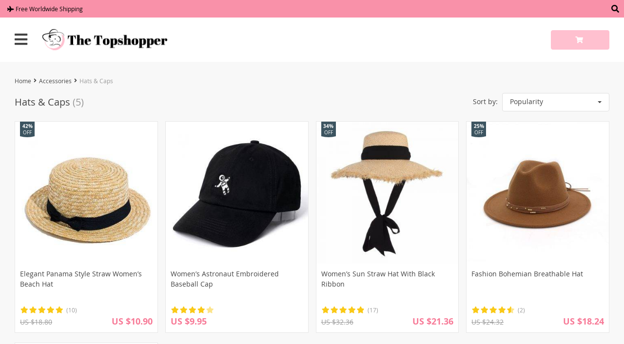

--- FILE ---
content_type: text/html; charset=UTF-8
request_url: https://thetopshopper.com/hats-caps/
body_size: 22191
content:
<!DOCTYPE html>
<html lang="en-US" class="no-js" xmlns="http://www.w3.org/1999/html">
<head>
	<link rel="shortcut icon" href="//thetopshopper.com/wp-content/uploads/2019/12/favicon.png"/>
	<meta charset="UTF-8">
    <meta name="viewport" content="width=device-width, initial-scale=1.0,minimum-scale=1.0, maximum-scale=1.0, user-scalable=no, shrink-to-fit=no">
    <title>  Product Categories  Hats &amp; Caps</title>	<meta name='robots' content='max-image-preview:large' />
<link rel="alternate" type="application/rss+xml" title="The Top Shopper &raquo; Hats &amp; Caps Product Category Feed" href="https://thetopshopper.com/hats-caps/feed/" />
<style id='wp-img-auto-sizes-contain-inline-css' type='text/css'>
img:is([sizes=auto i],[sizes^="auto," i]){contain-intrinsic-size:3000px 1500px}
/*# sourceURL=wp-img-auto-sizes-contain-inline-css */
</style>
<link rel='stylesheet' id='timer-css' href='https://thetopshopper.com/wp-content/plugins/adscountdown/assets/js/custom/custom.css?ver=0.8.13' type='text/css' media='all' />
<link rel='stylesheet' id='countdown-fonts-css' href='https://thetopshopper.com/wp-content/plugins/adscountdown/assets/css/fonts.css?ver=0.8.13' type='text/css' media='all' />
<link rel='stylesheet' id='davinci2-css' href='https://thetopshopper.com/wp-content/plugins/adscountdown/assets/css/themes/davinci2/style.css?ver=0.8.13' type='text/css' media='all' />
<link rel='stylesheet' id='vnc2_allstyle-css' href='https://thetopshopper.com/wp-content/themes/davinci2/css/allstyle.css?ver=1.5.1' type='text/css' media='all' />
<link rel='stylesheet' id='adstm-css' href='https://thetopshopper.com/wp-content/themes/davinci2/style.css?ver=1.5.1' type='text/css' media='all' />
<link rel="https://api.w.org/" href="https://thetopshopper.com/wp-json/" /><link rel="EditURI" type="application/rsd+xml" title="RSD" href="https://thetopshopper.com/xmlrpc.php?rsd" />
<meta name="generator" content="WordPress 6.9" />
<meta name="p:domain_verify" content="1953e286f456370100d3faace7283aa8"/><style rel="stylesheet">
    
         
    .reliable .bigtext{color:rgb(249, 145, 169);}
    .benpic path{fill:rgb(249, 145, 169);stroke:rgb(249, 145, 169);}
    .pager li.active a,.pager li.active span{
        color:rgb(249, 145, 169)!important;
        border-bottom:2px solid rgb(249, 145, 169)!important;}

    .subitem-nav li .active {color: rgb(249, 145, 169);}
    .subitem-nav li .active:after {background: rgb(249, 145, 169);}

    .mainnav ul li:hover>a,.mainnav ul li:active>a{background:rgb(249, 145, 169);}
    .upheader,.adapupheader {background: rgb(249, 145, 169)!important;}
    @media(max-width:1289px) {
        .searchcont input,.upheaderR,.upheaderL:before{background: rgb(249, 145, 169)!important;}

    }

    .size_chart_table tr+tr:hover{background: rgb(249, 145, 169)!important; }
    .item_slider_minis .item.curr_active{border-color:rgb(249, 145, 169)!important;}

            .upheaderR{color:rgb(0, 0, 0)!important;}
        @media(min-width:1290px){
            .upheader a{color:rgb(0, 0, 0)!important;}

            .topmenu>ul>li.current-menu-item a {
                border-color:rgb(0, 0, 0)!important;;
            }


            .mainnav a {color: #444!important;}
            .mainnav ul li:active>a, .mainnav ul li:hover>a {color: #fff!important;}
            .mainnav li ul li:active>a, .mainnav li ul li:hover>a {color: #399fd2!important;}
        }
        @media(max-width:1289px) {
            .searchcont input,.searchcont input::placeholder,.searchcont span,.adapupheader{color:rgb(0, 0, 0)!important;}
            .upheaderR a{color:rgb(0, 0, 0)!important;}
        }
    
        .upheaderR a:active, .upheaderR a:hover,.topmenu li a:active, .topmenu li a:hover{color:#ffffff!important;}
    .topmenu li a:active, .topmenu li a:hover,.topmenu>ul>li.current-menu-item a:hover {border-color:#ffffff!important;}

    

            div.cart .btn{
            background-color:rgb(255, 192, 207)!important;
            border-color:rgb(255, 192, 207)!important;}
    
            div.cart .btn:hover{
            background-color:rgb(249, 145, 169)!important;
            border-color:rgb(249, 145, 169)!important;}
    
        .btn.btn-primary{
        background-color:rgb(255, 192, 207)!important;
        border-color:rgb(255, 192, 207)!important;}
    
        .btn.btn-primary:hover{
        background-color:rgb(249, 145, 169)!important;
        border-color:rgb(249, 145, 169)!important;}
    

            input[type="submit"], button[type="submit"],.btn-black,.attach_files{
            background-color:rgb(249, 145, 169)!important;
            border-color:rgb(249, 145, 169)!important;}

            .btn-white{
                border: 1px solid rgb(249, 145, 169)!important;
                color: rgb(249, 145, 169)!important;}
                input[type="submit"]:hover, button[type="submit"]:hover, .btn-black:hover,.attach_files:hover{
            background-color:rgb(252, 104, 138)!important;
            border-color:rgb(252, 104, 138)!important;
        }
        .btn-white:hover{
            border: 1px solid rgb(252, 104, 138)!important;
            background-color:rgb(252, 104, 138)!important;
            color: #fff!important;}
    

            .price .sale,.wrap-meta .newprice,.singlecartplateT .total-price,.ads-search-product .price{color:rgb(247, 122, 151);}
    
            .discount:after{background:#3c5460!important;}
    
            #addToCart.btn,.btn-proceed{background-color:rgb(255, 192, 207)!important;border-color:rgb(255, 192, 207)!important;}
    
            #addToCart.btn:hover,div.cart-sidenav .cart-footer .item-cart a.btn-proceed:hover{background-color:rgb(249, 145, 169)!important;border-color:rgb(249, 145, 169)!important;}
    

        .slidebtns a.btn-primary{background-color:rgb(255, 192, 207)!important;border-color:rgb(255, 192, 207)!important;}
    
        .slidebtns a.btn-primary:hover{background-color:rgb(249, 145, 169)!important;border-color:rgb(249, 145, 169)!important;}
    
    
            .slideblacktext{font-size:20px;}
    
        @media(max-width:767px) {
        .slideblacktext{font-size:20px;}
    }
    

        .content-countdown .top-plate .text{color:#3c5460;}
    #clock .clock .item{background:#3c5460;border-color:#3c5460;}
    #clock .clock .item span{color:#3c5460;}
    
        .content-countdown .top-plate .text span{color:rgb(249, 145, 169);}
    
        .features-main-text{color:#444;}
    
        .text-feat p{color:#444;}
    

        .bgr>.footer{background:#434343!important;}
    
        .bgr>.footer h5,.footone:not(.footone_soc) h5:after{color:#ffffff!important;}

    
        .bgr>.footer p,.footer{color:#999999!important;}
    
        .bgr>.footer a{color:#999999!important;}
    
        .bgr>.footer a:hover{color:#ffffff!important;}
    
        .footerB{background:#242424!important;}
    
        .footerB{color:#999999!important;}
    
        .footerB a{color:#ffffff!important;}
    
    
                @media(min-width:1024px){
                    .scene0 {background: url(//thetopshopper.com/wp-content/uploads/2019/12/slide_1.jpg) no-repeat center center transparent;background-size:cover;}
                }
                @media(max-width:1023px){
                    .scene0 {background: url(//thetopshopper.com/wp-content/uploads/2019/12/slider_home0_adap-slide_1.jpg) no-repeat center center transparent;background-size:cover;}
                }
                
                @media(min-width:1024px){
                    .scene1 {background: url(//thetopshopper.com/wp-content/uploads/2019/12/slide_2.jpg) no-repeat center center transparent;background-size:cover;}
                }
                @media(max-width:1023px){
                    .scene1 {background: url(//thetopshopper.com/wp-content/uploads/2019/12/slider_home1_adap-slide_2.jpg) no-repeat center center transparent;background-size:cover;}
                }
                
                @media(min-width:1024px){
                    .scene2 {background: url(//thetopshopper.com/wp-content/uploads/2019/12/slide_3.jpg) no-repeat center center transparent;background-size:cover;}
                }
                @media(max-width:1023px){
                    .scene2 {background: url(//thetopshopper.com/wp-content/uploads/2019/12/slider_home2_adap-slide_3.jpg) no-repeat center center transparent;background-size:cover;}
                }
                

    
        .stars,.stars_set .star:before,.goldstars_set .star:before{color:#fac917!important;}
    .percent span{background:#fac917!important;}
    
    
    .page404center{color:#333!important;}



</style>	<style>
			</style>
	<!-- Global site tag (gtag.js) - Google Analytics -->
<script async src="https://www.googletagmanager.com/gtag/js?id=UA-156158933-1"></script>
<script>
  window.dataLayer = window.dataLayer || [];
  function gtag(){dataLayer.push(arguments);}
  gtag('js', new Date());

  gtag('config', 'UA-156158933-1');
</script>

<meta name="p:domain_verify" content="1953e286f456370100d3faace7283aa8"/>    
<style id='global-styles-inline-css' type='text/css'>
:root{--wp--preset--aspect-ratio--square: 1;--wp--preset--aspect-ratio--4-3: 4/3;--wp--preset--aspect-ratio--3-4: 3/4;--wp--preset--aspect-ratio--3-2: 3/2;--wp--preset--aspect-ratio--2-3: 2/3;--wp--preset--aspect-ratio--16-9: 16/9;--wp--preset--aspect-ratio--9-16: 9/16;--wp--preset--color--black: #000000;--wp--preset--color--cyan-bluish-gray: #abb8c3;--wp--preset--color--white: #ffffff;--wp--preset--color--pale-pink: #f78da7;--wp--preset--color--vivid-red: #cf2e2e;--wp--preset--color--luminous-vivid-orange: #ff6900;--wp--preset--color--luminous-vivid-amber: #fcb900;--wp--preset--color--light-green-cyan: #7bdcb5;--wp--preset--color--vivid-green-cyan: #00d084;--wp--preset--color--pale-cyan-blue: #8ed1fc;--wp--preset--color--vivid-cyan-blue: #0693e3;--wp--preset--color--vivid-purple: #9b51e0;--wp--preset--gradient--vivid-cyan-blue-to-vivid-purple: linear-gradient(135deg,rgb(6,147,227) 0%,rgb(155,81,224) 100%);--wp--preset--gradient--light-green-cyan-to-vivid-green-cyan: linear-gradient(135deg,rgb(122,220,180) 0%,rgb(0,208,130) 100%);--wp--preset--gradient--luminous-vivid-amber-to-luminous-vivid-orange: linear-gradient(135deg,rgb(252,185,0) 0%,rgb(255,105,0) 100%);--wp--preset--gradient--luminous-vivid-orange-to-vivid-red: linear-gradient(135deg,rgb(255,105,0) 0%,rgb(207,46,46) 100%);--wp--preset--gradient--very-light-gray-to-cyan-bluish-gray: linear-gradient(135deg,rgb(238,238,238) 0%,rgb(169,184,195) 100%);--wp--preset--gradient--cool-to-warm-spectrum: linear-gradient(135deg,rgb(74,234,220) 0%,rgb(151,120,209) 20%,rgb(207,42,186) 40%,rgb(238,44,130) 60%,rgb(251,105,98) 80%,rgb(254,248,76) 100%);--wp--preset--gradient--blush-light-purple: linear-gradient(135deg,rgb(255,206,236) 0%,rgb(152,150,240) 100%);--wp--preset--gradient--blush-bordeaux: linear-gradient(135deg,rgb(254,205,165) 0%,rgb(254,45,45) 50%,rgb(107,0,62) 100%);--wp--preset--gradient--luminous-dusk: linear-gradient(135deg,rgb(255,203,112) 0%,rgb(199,81,192) 50%,rgb(65,88,208) 100%);--wp--preset--gradient--pale-ocean: linear-gradient(135deg,rgb(255,245,203) 0%,rgb(182,227,212) 50%,rgb(51,167,181) 100%);--wp--preset--gradient--electric-grass: linear-gradient(135deg,rgb(202,248,128) 0%,rgb(113,206,126) 100%);--wp--preset--gradient--midnight: linear-gradient(135deg,rgb(2,3,129) 0%,rgb(40,116,252) 100%);--wp--preset--font-size--small: 13px;--wp--preset--font-size--medium: 20px;--wp--preset--font-size--large: 36px;--wp--preset--font-size--x-large: 42px;--wp--preset--spacing--20: 0.44rem;--wp--preset--spacing--30: 0.67rem;--wp--preset--spacing--40: 1rem;--wp--preset--spacing--50: 1.5rem;--wp--preset--spacing--60: 2.25rem;--wp--preset--spacing--70: 3.38rem;--wp--preset--spacing--80: 5.06rem;--wp--preset--shadow--natural: 6px 6px 9px rgba(0, 0, 0, 0.2);--wp--preset--shadow--deep: 12px 12px 50px rgba(0, 0, 0, 0.4);--wp--preset--shadow--sharp: 6px 6px 0px rgba(0, 0, 0, 0.2);--wp--preset--shadow--outlined: 6px 6px 0px -3px rgb(255, 255, 255), 6px 6px rgb(0, 0, 0);--wp--preset--shadow--crisp: 6px 6px 0px rgb(0, 0, 0);}:where(.is-layout-flex){gap: 0.5em;}:where(.is-layout-grid){gap: 0.5em;}body .is-layout-flex{display: flex;}.is-layout-flex{flex-wrap: wrap;align-items: center;}.is-layout-flex > :is(*, div){margin: 0;}body .is-layout-grid{display: grid;}.is-layout-grid > :is(*, div){margin: 0;}:where(.wp-block-columns.is-layout-flex){gap: 2em;}:where(.wp-block-columns.is-layout-grid){gap: 2em;}:where(.wp-block-post-template.is-layout-flex){gap: 1.25em;}:where(.wp-block-post-template.is-layout-grid){gap: 1.25em;}.has-black-color{color: var(--wp--preset--color--black) !important;}.has-cyan-bluish-gray-color{color: var(--wp--preset--color--cyan-bluish-gray) !important;}.has-white-color{color: var(--wp--preset--color--white) !important;}.has-pale-pink-color{color: var(--wp--preset--color--pale-pink) !important;}.has-vivid-red-color{color: var(--wp--preset--color--vivid-red) !important;}.has-luminous-vivid-orange-color{color: var(--wp--preset--color--luminous-vivid-orange) !important;}.has-luminous-vivid-amber-color{color: var(--wp--preset--color--luminous-vivid-amber) !important;}.has-light-green-cyan-color{color: var(--wp--preset--color--light-green-cyan) !important;}.has-vivid-green-cyan-color{color: var(--wp--preset--color--vivid-green-cyan) !important;}.has-pale-cyan-blue-color{color: var(--wp--preset--color--pale-cyan-blue) !important;}.has-vivid-cyan-blue-color{color: var(--wp--preset--color--vivid-cyan-blue) !important;}.has-vivid-purple-color{color: var(--wp--preset--color--vivid-purple) !important;}.has-black-background-color{background-color: var(--wp--preset--color--black) !important;}.has-cyan-bluish-gray-background-color{background-color: var(--wp--preset--color--cyan-bluish-gray) !important;}.has-white-background-color{background-color: var(--wp--preset--color--white) !important;}.has-pale-pink-background-color{background-color: var(--wp--preset--color--pale-pink) !important;}.has-vivid-red-background-color{background-color: var(--wp--preset--color--vivid-red) !important;}.has-luminous-vivid-orange-background-color{background-color: var(--wp--preset--color--luminous-vivid-orange) !important;}.has-luminous-vivid-amber-background-color{background-color: var(--wp--preset--color--luminous-vivid-amber) !important;}.has-light-green-cyan-background-color{background-color: var(--wp--preset--color--light-green-cyan) !important;}.has-vivid-green-cyan-background-color{background-color: var(--wp--preset--color--vivid-green-cyan) !important;}.has-pale-cyan-blue-background-color{background-color: var(--wp--preset--color--pale-cyan-blue) !important;}.has-vivid-cyan-blue-background-color{background-color: var(--wp--preset--color--vivid-cyan-blue) !important;}.has-vivid-purple-background-color{background-color: var(--wp--preset--color--vivid-purple) !important;}.has-black-border-color{border-color: var(--wp--preset--color--black) !important;}.has-cyan-bluish-gray-border-color{border-color: var(--wp--preset--color--cyan-bluish-gray) !important;}.has-white-border-color{border-color: var(--wp--preset--color--white) !important;}.has-pale-pink-border-color{border-color: var(--wp--preset--color--pale-pink) !important;}.has-vivid-red-border-color{border-color: var(--wp--preset--color--vivid-red) !important;}.has-luminous-vivid-orange-border-color{border-color: var(--wp--preset--color--luminous-vivid-orange) !important;}.has-luminous-vivid-amber-border-color{border-color: var(--wp--preset--color--luminous-vivid-amber) !important;}.has-light-green-cyan-border-color{border-color: var(--wp--preset--color--light-green-cyan) !important;}.has-vivid-green-cyan-border-color{border-color: var(--wp--preset--color--vivid-green-cyan) !important;}.has-pale-cyan-blue-border-color{border-color: var(--wp--preset--color--pale-cyan-blue) !important;}.has-vivid-cyan-blue-border-color{border-color: var(--wp--preset--color--vivid-cyan-blue) !important;}.has-vivid-purple-border-color{border-color: var(--wp--preset--color--vivid-purple) !important;}.has-vivid-cyan-blue-to-vivid-purple-gradient-background{background: var(--wp--preset--gradient--vivid-cyan-blue-to-vivid-purple) !important;}.has-light-green-cyan-to-vivid-green-cyan-gradient-background{background: var(--wp--preset--gradient--light-green-cyan-to-vivid-green-cyan) !important;}.has-luminous-vivid-amber-to-luminous-vivid-orange-gradient-background{background: var(--wp--preset--gradient--luminous-vivid-amber-to-luminous-vivid-orange) !important;}.has-luminous-vivid-orange-to-vivid-red-gradient-background{background: var(--wp--preset--gradient--luminous-vivid-orange-to-vivid-red) !important;}.has-very-light-gray-to-cyan-bluish-gray-gradient-background{background: var(--wp--preset--gradient--very-light-gray-to-cyan-bluish-gray) !important;}.has-cool-to-warm-spectrum-gradient-background{background: var(--wp--preset--gradient--cool-to-warm-spectrum) !important;}.has-blush-light-purple-gradient-background{background: var(--wp--preset--gradient--blush-light-purple) !important;}.has-blush-bordeaux-gradient-background{background: var(--wp--preset--gradient--blush-bordeaux) !important;}.has-luminous-dusk-gradient-background{background: var(--wp--preset--gradient--luminous-dusk) !important;}.has-pale-ocean-gradient-background{background: var(--wp--preset--gradient--pale-ocean) !important;}.has-electric-grass-gradient-background{background: var(--wp--preset--gradient--electric-grass) !important;}.has-midnight-gradient-background{background: var(--wp--preset--gradient--midnight) !important;}.has-small-font-size{font-size: var(--wp--preset--font-size--small) !important;}.has-medium-font-size{font-size: var(--wp--preset--font-size--medium) !important;}.has-large-font-size{font-size: var(--wp--preset--font-size--large) !important;}.has-x-large-font-size{font-size: var(--wp--preset--font-size--x-large) !important;}
/*# sourceURL=global-styles-inline-css */
</style>
<link rel='stylesheet' id='adstm-customization-css' href='//thetopshopper.com/wp-content/themes/davinci2/adstm/customization/style.css?ver=4.7' type='text/css' media='all' />
<link rel='stylesheet' id='wp-block-library-css' href='https://thetopshopper.com/wp-includes/css/dist/block-library/common.min.css?ver=6.9' type='text/css' media='all' />
<style id='wp-block-library-inline-css' type='text/css'>
/*wp_block_styles_on_demand_placeholder:69541b4b31923*/
/*# sourceURL=wp-block-library-inline-css */
</style>
<link rel='stylesheet' id='classic-theme-styles-css' href='https://thetopshopper.com/wp-includes/css/classic-themes.min.css?ver=6.9' type='text/css' media='all' />
<link rel='stylesheet' id='adsbundle_front-css' href='https://thetopshopper.com/wp-content/plugins/adsbundle/assets/css/adsbundle_front.css?ver=1.1.34' type='text/css' media='all' />
<link rel='stylesheet' id='front-flag-css' href='//thetopshopper.com/wp-content/plugins/alids/assets/front/css/flags.css?ver=1.9.2.7' type='text/css' media='all' />
<link rel='stylesheet' id='front-cart-css' href='//thetopshopper.com/wp-content/plugins/alids/assets/front/css/shopping_cart.css?ver=1.9.2.7' type='text/css' media='all' />
<link rel='stylesheet' id='search-product-css' href='//thetopshopper.com/wp-content/plugins/alids/assets/front/css/search-product.css?ver=1.9.2.7' type='text/css' media='all' />
</head>

<body class="archive tax-product_cat term-hats-caps term-15 wp-theme-davinci2 davinci2 js-items-lazy-load js-show-pre-selected-variation " >
<div class="bgr">
    <div class="header_cont">
        <div class="adapupheader">

            <div class="shiptip">

                                    <i class="fas fa-plane"></i>
                
                Free Worldwide Shipping            </div>

            <div class="adapsearch">
                <span class="scope"><i class="fas fa-search"></i></span>
            </div>
        </div>
        <div class="upheader">
            <div class="container">
                <div class="row">
                    <div class="col upheaderL">
                        <div class="mainnav">

                            <h3>Categories</h3>
                            <div class="adapmainnav opened">
                                <span>All categories</span>
                                <span class="arrright"></span>
                            </div>

                            <ul><li id="menu-item-59" class="menu-item menu-item-type-taxonomy menu-item-object-product_cat menu-item-59"><a href="https://thetopshopper.com/best-sellers/">Best Sellers</a></li><li id="menu-item-76" class="menu-item menu-item-type-taxonomy menu-item-object-product_cat menu-item-76"><a href="https://thetopshopper.com/new-arrivals/">New Arrivals</a></li><li id="menu-item-60" class="menu-item menu-item-type-taxonomy menu-item-object-product_cat menu-item-60"><a href="https://thetopshopper.com/clothing/">Clothing</a></li><li id="menu-item-51" class="menu-item menu-item-type-taxonomy menu-item-object-product_cat current-product_cat-ancestor current-menu-ancestor current-menu-parent current-product_cat-parent menu-item-has-children menu-item-51"><a href="https://thetopshopper.com/accessories/">Accessories</a><span class='arrright'></span><ul>	<li id="menu-item-52" class="menu-item menu-item-type-taxonomy menu-item-object-product_cat menu-item-52"><a href="https://thetopshopper.com/bags/">Bags</a></li>	<li id="menu-item-58" class="menu-item menu-item-type-taxonomy menu-item-object-product_cat menu-item-58"><a href="https://thetopshopper.com/wallets/">Wallets</a></li>	<li id="menu-item-57" class="menu-item menu-item-type-taxonomy menu-item-object-product_cat menu-item-57"><a href="https://thetopshopper.com/sunglasses/">Sunglasses</a></li>	<li id="menu-item-53" class="menu-item menu-item-type-taxonomy menu-item-object-product_cat menu-item-53"><a href="https://thetopshopper.com/belts/">Belts</a></li>	<li id="menu-item-55" class="menu-item menu-item-type-taxonomy menu-item-object-product_cat current-menu-item menu-item-55"><a href="https://thetopshopper.com/hats-caps/">Hats &#038; Caps</a></li>	<li id="menu-item-56" class="menu-item menu-item-type-taxonomy menu-item-object-product_cat menu-item-56"><a href="https://thetopshopper.com/scarfs/">Scarfs</a></li>	<li id="menu-item-54" class="menu-item menu-item-type-taxonomy menu-item-object-product_cat menu-item-54"><a href="https://thetopshopper.com/hair-accessories/">Hair Accessories</a></li>	<li id="menu-item-15303" class="menu-item menu-item-type-taxonomy menu-item-object-product_cat menu-item-15303"><a href="https://thetopshopper.com/watches-smart-electronics/">Watches &#038; Smart Electronics</a></li></ul></li><li id="menu-item-61" class="menu-item menu-item-type-taxonomy menu-item-object-product_cat menu-item-has-children menu-item-61"><a href="https://thetopshopper.com/jewelry/">Jewelry</a><span class='arrright'></span><ul>	<li id="menu-item-66" class="menu-item menu-item-type-taxonomy menu-item-object-product_cat menu-item-66"><a href="https://thetopshopper.com/necklaces-pendants/">Necklaces &#038; Pendants</a></li>	<li id="menu-item-64" class="menu-item menu-item-type-taxonomy menu-item-object-product_cat menu-item-64"><a href="https://thetopshopper.com/earrings/">Earrings</a></li>	<li id="menu-item-67" class="menu-item menu-item-type-taxonomy menu-item-object-product_cat menu-item-67"><a href="https://thetopshopper.com/rings/">Rings</a></li>	<li id="menu-item-62" class="menu-item menu-item-type-taxonomy menu-item-object-product_cat menu-item-62"><a href="https://thetopshopper.com/bracelets-bangles/">Bracelets &#038; Bangles</a></li>	<li id="menu-item-65" class="menu-item menu-item-type-taxonomy menu-item-object-product_cat menu-item-65"><a href="https://thetopshopper.com/jewelry-sets-more/">Jewelry Sets &#038; More</a></li>	<li id="menu-item-63" class="menu-item menu-item-type-taxonomy menu-item-object-product_cat menu-item-63"><a href="https://thetopshopper.com/brooches/">Brooches</a></li></ul></li><li id="menu-item-68" class="menu-item menu-item-type-taxonomy menu-item-object-product_cat menu-item-has-children menu-item-68"><a href="https://thetopshopper.com/makeup-accessories/">Makeup Accessories</a><span class='arrright'></span><ul>	<li id="menu-item-71" class="menu-item menu-item-type-taxonomy menu-item-object-product_cat menu-item-71"><a href="https://thetopshopper.com/makeup-storage/">Makeup Storage</a></li>	<li id="menu-item-70" class="menu-item menu-item-type-taxonomy menu-item-object-product_cat menu-item-70"><a href="https://thetopshopper.com/makeup-brushes-sponges/">Makeup Brushes &#038; Sponges</a></li>	<li id="menu-item-75" class="menu-item menu-item-type-taxonomy menu-item-object-product_cat menu-item-75"><a href="https://thetopshopper.com/skin-care-tools/">Skin Care Tools</a></li>	<li id="menu-item-72" class="menu-item menu-item-type-taxonomy menu-item-object-product_cat menu-item-72"><a href="https://thetopshopper.com/manicure-pedicure/">Manicure &#038; Pedicure</a></li>	<li id="menu-item-73" class="menu-item menu-item-type-taxonomy menu-item-object-product_cat menu-item-73"><a href="https://thetopshopper.com/nail-accessories/">Nail Accessories</a></li>	<li id="menu-item-74" class="menu-item menu-item-type-taxonomy menu-item-object-product_cat menu-item-74"><a href="https://thetopshopper.com/nail-gel/">Nail Gel</a></li>	<li id="menu-item-3930" class="menu-item menu-item-type-taxonomy menu-item-object-product_cat menu-item-3930"><a href="https://thetopshopper.com/eyebrow-care-eyelashes/">Eyebrow &#038; Eye Care</a></li>	<li id="menu-item-7423" class="menu-item menu-item-type-taxonomy menu-item-object-product_cat menu-item-7423"><a href="https://thetopshopper.com/facial-mask-eye-mask/">Facial Mask &#038; Eye Mask</a></li>	<li id="menu-item-12723" class="menu-item menu-item-type-taxonomy menu-item-object-product_cat menu-item-12723"><a href="https://thetopshopper.com/eyeshadow-lipsticks/">Eyeshadow &#038; Lipsticks</a></li></ul></li><li id="menu-item-69" class="menu-item menu-item-type-taxonomy menu-item-object-product_cat menu-item-69"><a href="https://thetopshopper.com/body-care/">Body Care</a></li><li id="menu-item-15319" class="menu-item menu-item-type-taxonomy menu-item-object-product_cat menu-item-15319"><a href="https://thetopshopper.com/smart-electronics/">Smart Electronics</a></li><li id="menu-item-18578" class="menu-item menu-item-type-taxonomy menu-item-object-product_cat menu-item-18578"><a href="https://thetopshopper.com/sports/">Sports</a></li><li id="menu-item-15345" class="menu-item menu-item-type-taxonomy menu-item-object-product_cat menu-item-15345"><a href="https://thetopshopper.com/dental-care/">Dental Care</a></li><li id="menu-item-26811" class="menu-item menu-item-type-taxonomy menu-item-object-product_cat menu-item-26811"><a href="https://thetopshopper.com/skin-care-beauty-health/">Skin Care</a></li></ul>
                        </div>
                        <div class="topmenu">
                            <ul><li id="menu-item-25" class="menu-item menu-item-type-custom menu-item-object-custom menu-item-home menu-item-25"><a href="https://thetopshopper.com/">Home</a></li><li id="menu-item-26" class="menu-item menu-item-type-custom menu-item-object-custom menu-item-26"><a href="https://thetopshopper.com/product/">Products</a></li><li id="menu-item-27" class="menu-item menu-item-type-custom menu-item-object-custom menu-item-27"><a href="https://thetopshopper.com/shipping-delivery/">Shipping</a></li><li id="menu-item-28" class="menu-item menu-item-type-custom menu-item-object-custom menu-item-28"><a href="https://thetopshopper.com/refund-policy/">Returns</a></li><li id="menu-item-29" class="menu-item menu-item-type-custom menu-item-object-custom menu-item-29"><a href="https://thetopshopper.com/about-us/">About</a></li><li id="menu-item-30" class="menu-item menu-item-type-custom menu-item-object-custom menu-item-30"><a href="https://thetopshopper.com/track-your-order/">Tracking</a></li><li id="menu-item-31" class="menu-item menu-item-type-custom menu-item-object-custom menu-item-31"><a href="https://thetopshopper.com/contact-us/">Contact</a></li><li id="menu-item-3763" class="menu-item menu-item-type-custom menu-item-object-custom menu-item-3763"><a href="https://thetopshopper.com/trust-page/">Trust Page</a></li><li id="menu-item-68915" class="menu-item menu-item-type-custom menu-item-object-custom menu-item-68915"><a href="https://thetopshopper.com/blog/">Blog</a></li></ul>                        </div>
                        <span class="closemenu"><i class="fas fa-times"></i></span>
                        <div class="adapheadsocs">
                            <div class="socs whitesocs">
                                    <a href="https://www.facebook.com/The-Top-Shopper-102593431239358/" target="_blank" rel="nofollow"><i class="fab fa-facebook-f"></i></a>
    <a href="https://www.instagram.com/thetopshopper1/" target="_blank" rel="nofollow"><i class="fab fa-instagram"></i></a>
    <a href="https://twitter.com/thetopshopper1" target="_blank" rel="nofollow"><i class="fab fa-twitter"></i></a>
    <a href="https://www.pinterest.ca/thetopshopper1/" target="_blank" rel="nofollow"><i class="fab fa-pinterest-p"></i></a>
    <a href="https://www.youtube.com/channel/UCm3jlBp1d9-MUN_HYPjPxGg/" target="_blank" rel="nofollow"><i class="fab fa-youtube"></i></a>
                            </div>

                        </div>
                    </div>
                    <div class="col-xl-auto upheaderR">

                        <div class="shiptip">

                                                            <i class="fas fa-plane"></i>
                            
                            Free Worldwide Shipping                        </div>

                        <div class="currency_chooser">
                             
	<div class="dropdown dropdown_currency" >
        <a class="dropdown-toggle" ajax_update="currency" data-toggle="dropdown" href="#"></a>
        <ul class="dropdown-menu" role="menu">
            <li><a href="/hats-caps/?cur=ALL"><b class=""><img data-src="//thetopshopper.com/wp-content/plugins/alids/assets/img/flags/png/AL.png" alt=""></b>Albanian Lek (ALL)</a></li><li><a href="/hats-caps/?cur=DZD"><b class=""><img data-src="//thetopshopper.com/wp-content/plugins/alids/assets/img/flags/png/DZ.png" alt=""></b>Algerian Dinars (DZD)</a></li><li><a href="/hats-caps/?cur=AOA"><b class=""><img data-src="//thetopshopper.com/wp-content/plugins/alids/assets/img/flags/png/AO.png" alt=""></b>Angolan Kwanza (AOA)</a></li><li><a href="/hats-caps/?cur=ARS"><b class=""><img data-src="//thetopshopper.com/wp-content/plugins/alids/assets/img/flags/png/AR.png" alt=""></b>Argentine Peso (ARS)</a></li><li><a href="/hats-caps/?cur=AWG"><b class=""><img data-src="//thetopshopper.com/wp-content/plugins/alids/assets/img/flags/png/AW.png" alt=""></b>Aruban Florin (AWG)</a></li><li><a href="/hats-caps/?cur=AUD"><b class=""><img data-src="//thetopshopper.com/wp-content/plugins/alids/assets/img/flags/png/AU.png" alt=""></b>Australian Dollar (AUD)</a></li><li><a href="/hats-caps/?cur=AZN"><b class=""><img data-src="//thetopshopper.com/wp-content/plugins/alids/assets/img/flags/png/AZ.png" alt=""></b>Azerbaijani Manat (AZN)</a></li><li><a href="/hats-caps/?cur=BSD"><b class=""><img data-src="//thetopshopper.com/wp-content/plugins/alids/assets/img/flags/png/BS.png" alt=""></b>Bahamian Dollar (BSD)</a></li><li><a href="/hats-caps/?cur=BHD"><b class=""><img data-src="//thetopshopper.com/wp-content/plugins/alids/assets/img/flags/png/BH.png" alt=""></b>Bahraini Dinar (BHD)</a></li><li><a href="/hats-caps/?cur=BDT"><b class=""><img data-src="//thetopshopper.com/wp-content/plugins/alids/assets/img/flags/png/BD.png" alt=""></b>Bangladeshi Taka (BDT)</a></li><li><a href="/hats-caps/?cur=BBD"><b class=""><img data-src="//thetopshopper.com/wp-content/plugins/alids/assets/img/flags/png/BB.png" alt=""></b>Barbadian Dollar (BBD)</a></li><li><a href="/hats-caps/?cur=BYN"><b class=""><img data-src="//thetopshopper.com/wp-content/plugins/alids/assets/img/flags/png/BY.png" alt=""></b>Belarusian Ruble (BYN)</a></li><li><a href="/hats-caps/?cur=BZD"><b class=""><img data-src="//thetopshopper.com/wp-content/plugins/alids/assets/img/flags/png/BZ.png" alt=""></b>Belize Dollar (BZD)</a></li><li><a href="/hats-caps/?cur=BMD"><b class=""><img data-src="//thetopshopper.com/wp-content/plugins/alids/assets/img/flags/png/BM.png" alt=""></b>Bermudan Dollar (BMD)</a></li><li><a href="/hats-caps/?cur=BTN"><b class=""><img data-src="//thetopshopper.com/wp-content/plugins/alids/assets/img/flags/png/BT.png" alt=""></b>Bhutanese Ngultrum (BTN)</a></li><li><a href="/hats-caps/?cur=BOB"><b class=""><img data-src="//thetopshopper.com/wp-content/plugins/alids/assets/img/flags/png/BO.png" alt=""></b>Bolivian Boliviano (BOB)</a></li><li><a href="/hats-caps/?cur=BAM"><b class=""><img data-src="//thetopshopper.com/wp-content/plugins/alids/assets/img/flags/png/BA.png" alt=""></b>Bosnia-Herzegovina Convertible Mark (BAM)</a></li><li><a href="/hats-caps/?cur=BWP"><b class=""><img data-src="//thetopshopper.com/wp-content/plugins/alids/assets/img/flags/png/BW.png" alt=""></b>Botswanan Pula (BWP)</a></li><li><a href="/hats-caps/?cur=BRL"><b class=""><img data-src="//thetopshopper.com/wp-content/plugins/alids/assets/img/flags/png/BR.png" alt=""></b>Brazilian Real (R$)</a></li><li><a href="/hats-caps/?cur=GBP"><b class=""><img data-src="//thetopshopper.com/wp-content/plugins/alids/assets/img/flags/png/GB.png" alt=""></b>British Pound Sterling (£)</a></li><li><a href="/hats-caps/?cur=BND"><b class=""><img data-src="//thetopshopper.com/wp-content/plugins/alids/assets/img/flags/png/BN.png" alt=""></b>Brunei Dollar (BND)</a></li><li><a href="/hats-caps/?cur=BGN"><b class=""><img data-src="//thetopshopper.com/wp-content/plugins/alids/assets/img/flags/png/BG.png" alt=""></b>Bulgarian Lev (BGN)</a></li><li><a href="/hats-caps/?cur=BIF"><b class=""><img data-src="//thetopshopper.com/wp-content/plugins/alids/assets/img/flags/png/BI.png" alt=""></b>Burundian Franc (BIF)</a></li><li><a href="/hats-caps/?cur=CNH"><b class=""><img data-src="//thetopshopper.com/wp-content/plugins/alids/assets/img/flags/png/CN.png" alt=""></b>CNH (CNH)</a></li><li><a href="/hats-caps/?cur=KHR"><b class=""><img data-src="//thetopshopper.com/wp-content/plugins/alids/assets/img/flags/png/KH.png" alt=""></b>Cambodian Riel (KHR)</a></li><li><a href="/hats-caps/?cur=CAD"><b class=""><img data-src="//thetopshopper.com/wp-content/plugins/alids/assets/img/flags/png/CA.png" alt=""></b>Canadian Dollar (CA$)</a></li><li><a href="/hats-caps/?cur=CVE"><b class=""><img data-src="//thetopshopper.com/wp-content/plugins/alids/assets/img/flags/png/CV.png" alt=""></b>Cape Verdean Escudo (CVE)</a></li><li><a href="/hats-caps/?cur=KYD"><b class=""><img data-src="//thetopshopper.com/wp-content/plugins/alids/assets/img/flags/png/KY.png" alt=""></b>Cayman Islands Dollar (KYD)</a></li><li><a href="/hats-caps/?cur=XAF"><b class=""><img data-src="//thetopshopper.com/wp-content/plugins/alids/assets/img/flags/png/EMPTY.png" alt=""></b>Central African CFA franc (XAF)</a></li><li><a href="/hats-caps/?cur=CLP"><b class=""><img data-src="//thetopshopper.com/wp-content/plugins/alids/assets/img/flags/png/CL.png" alt=""></b>Chilean Peso (CLP $)</a></li><li><a href="/hats-caps/?cur=CLF"><b class=""><img data-src="//thetopshopper.com/wp-content/plugins/alids/assets/img/flags/png/CL.png" alt=""></b>Chilean Unit of Account (UF) (CLF)</a></li><li><a href="/hats-caps/?cur=CNY"><b class=""><img data-src="//thetopshopper.com/wp-content/plugins/alids/assets/img/flags/png/CN.png" alt=""></b>Chinese Yuan (CN¥)</a></li><li><a href="/hats-caps/?cur=COP"><b class=""><img data-src="//thetopshopper.com/wp-content/plugins/alids/assets/img/flags/png/CO.png" alt=""></b>Colombian Peso (COP)</a></li><li><a href="/hats-caps/?cur=KMF"><b class=""><img data-src="//thetopshopper.com/wp-content/plugins/alids/assets/img/flags/png/KM.png" alt=""></b>Comorian Franc (KMF)</a></li><li><a href="/hats-caps/?cur=CRC"><b class=""><img data-src="//thetopshopper.com/wp-content/plugins/alids/assets/img/flags/png/CR.png" alt=""></b>Costa Rican Colón (CRC)</a></li><li><a href="/hats-caps/?cur=HRK"><b class=""><img data-src="//thetopshopper.com/wp-content/plugins/alids/assets/img/flags/png/HR.png" alt=""></b>Croatian Kuna (HRK)</a></li><li><a href="/hats-caps/?cur=CUP"><b class=""><img data-src="//thetopshopper.com/wp-content/plugins/alids/assets/img/flags/png/CU.png" alt=""></b>Cuban Peso (CUP)</a></li><li><a href="/hats-caps/?cur=CZK"><b class=""><img data-src="//thetopshopper.com/wp-content/plugins/alids/assets/img/flags/png/CZ.png" alt=""></b>Czech Republic Koruna (CZK)</a></li><li><a href="/hats-caps/?cur=DKK"><b class=""><img data-src="//thetopshopper.com/wp-content/plugins/alids/assets/img/flags/png/DK.png" alt=""></b>Danish Krone (DKK)</a></li><li><a href="/hats-caps/?cur=DJF"><b class=""><img data-src="//thetopshopper.com/wp-content/plugins/alids/assets/img/flags/png/DJ.png" alt=""></b>Djiboutian Franc (DJF)</a></li><li><a href="/hats-caps/?cur=DOP"><b class=""><img data-src="//thetopshopper.com/wp-content/plugins/alids/assets/img/flags/png/DO.png" alt=""></b>Dominican Peso (DOP)</a></li><li><a href="/hats-caps/?cur=EGP"><b class=""><img data-src="//thetopshopper.com/wp-content/plugins/alids/assets/img/flags/png/EG.png" alt=""></b>Egyptian Pound (EGP)</a></li><li><a href="/hats-caps/?cur=ERN"><b class=""><img data-src="//thetopshopper.com/wp-content/plugins/alids/assets/img/flags/png/ER.png" alt=""></b>Eritrean Nakfa (ERN)</a></li><li><a href="/hats-caps/?cur=ETB"><b class=""><img data-src="//thetopshopper.com/wp-content/plugins/alids/assets/img/flags/png/ET.png" alt=""></b>Ethiopian Birr (ETB)</a></li><li><a href="/hats-caps/?cur=EUR"><b class=""><img data-src="//thetopshopper.com/wp-content/plugins/alids/assets/img/flags/png/EU.png" alt=""></b>Euro (€)</a></li><li><a href="/hats-caps/?cur=FKP"><b class=""><img data-src="//thetopshopper.com/wp-content/plugins/alids/assets/img/flags/png/FK.png" alt=""></b>Falkland Islands Pound (FKP)</a></li><li><a href="/hats-caps/?cur=FJD"><b class=""><img data-src="//thetopshopper.com/wp-content/plugins/alids/assets/img/flags/png/FJ.png" alt=""></b>Fijian Dollar (FJD)</a></li><li><a href="/hats-caps/?cur=GMD"><b class=""><img data-src="//thetopshopper.com/wp-content/plugins/alids/assets/img/flags/png/GM.png" alt=""></b>Gambian Dalasi (GMD)</a></li><li><a href="/hats-caps/?cur=GEL"><b class=""><img data-src="//thetopshopper.com/wp-content/plugins/alids/assets/img/flags/png/GE.png" alt=""></b>Georgian Lari (GEL)</a></li><li><a href="/hats-caps/?cur=GHS"><b class=""><img data-src="//thetopshopper.com/wp-content/plugins/alids/assets/img/flags/png/GH.png" alt=""></b>Ghanaian Cedi (GHS)</a></li><li><a href="/hats-caps/?cur=GIP"><b class=""><img data-src="//thetopshopper.com/wp-content/plugins/alids/assets/img/flags/png/GI.png" alt=""></b>Gibraltar Pound (GIP)</a></li><li><a href="/hats-caps/?cur=GTQ"><b class=""><img data-src="//thetopshopper.com/wp-content/plugins/alids/assets/img/flags/png/GT.png" alt=""></b>Guatemalan Quetzal (GTQ)</a></li><li><a href="/hats-caps/?cur=GNF"><b class=""><img data-src="//thetopshopper.com/wp-content/plugins/alids/assets/img/flags/png/GN.png" alt=""></b>Guinean Franc (GNF)</a></li><li><a href="/hats-caps/?cur=GYD"><b class=""><img data-src="//thetopshopper.com/wp-content/plugins/alids/assets/img/flags/png/GY.png" alt=""></b>Guyanaese Dollar (GYD)</a></li><li><a href="/hats-caps/?cur=HTG"><b class=""><img data-src="//thetopshopper.com/wp-content/plugins/alids/assets/img/flags/png/HT.png" alt=""></b>Haitian Gourde (HTG)</a></li><li><a href="/hats-caps/?cur=HNL"><b class=""><img data-src="//thetopshopper.com/wp-content/plugins/alids/assets/img/flags/png/HN.png" alt=""></b>Honduran Lempira (HNL)</a></li><li><a href="/hats-caps/?cur=HKD"><b class=""><img data-src="//thetopshopper.com/wp-content/plugins/alids/assets/img/flags/png/HK.png" alt=""></b>Hong Kong Dollar (HK$)</a></li><li><a href="/hats-caps/?cur=HUF"><b class=""><img data-src="//thetopshopper.com/wp-content/plugins/alids/assets/img/flags/png/HU.png" alt=""></b>Hungarian Forint (HUF)</a></li><li><a href="/hats-caps/?cur=ISK"><b class=""><img data-src="//thetopshopper.com/wp-content/plugins/alids/assets/img/flags/png/IS.png" alt=""></b>Icelandic Króna (ISK)</a></li><li><a href="/hats-caps/?cur=INR"><b class=""><img data-src="//thetopshopper.com/wp-content/plugins/alids/assets/img/flags/png/IN.png" alt=""></b>Indian Rupee (Rs.)</a></li><li><a href="/hats-caps/?cur=IDR"><b class=""><img data-src="//thetopshopper.com/wp-content/plugins/alids/assets/img/flags/png/ID.png" alt=""></b>Indonesian Rupiah (IDR)</a></li><li><a href="/hats-caps/?cur=IRR"><b class=""><img data-src="//thetopshopper.com/wp-content/plugins/alids/assets/img/flags/png/IR.png" alt=""></b>Iranian Rial (IRR)</a></li><li><a href="/hats-caps/?cur=IQD"><b class=""><img data-src="//thetopshopper.com/wp-content/plugins/alids/assets/img/flags/png/IQ.png" alt=""></b>Iraqi Dinar (IQD)</a></li><li><a href="/hats-caps/?cur=ILS"><b class=""><img data-src="//thetopshopper.com/wp-content/plugins/alids/assets/img/flags/png/IL.png" alt=""></b>Israeli Shekel (ILS)</a></li><li><a href="/hats-caps/?cur=JMD"><b class=""><img data-src="//thetopshopper.com/wp-content/plugins/alids/assets/img/flags/png/JM.png" alt=""></b>Jamaican Dollar (JMD)</a></li><li><a href="/hats-caps/?cur=JPY"><b class=""><img data-src="//thetopshopper.com/wp-content/plugins/alids/assets/img/flags/png/JP.png" alt=""></b>Japanese Yen (¥)</a></li><li><a href="/hats-caps/?cur=JOD"><b class=""><img data-src="//thetopshopper.com/wp-content/plugins/alids/assets/img/flags/png/JO.png" alt=""></b>Jordanian Dinar (JOD)</a></li><li><a href="/hats-caps/?cur=KZT"><b class=""><img data-src="//thetopshopper.com/wp-content/plugins/alids/assets/img/flags/png/KZ.png" alt=""></b>Kazakhstani Tenge (KZT)</a></li><li><a href="/hats-caps/?cur=KES"><b class=""><img data-src="//thetopshopper.com/wp-content/plugins/alids/assets/img/flags/png/KE.png" alt=""></b>Kenyan Shilling (KES)</a></li><li><a href="/hats-caps/?cur=KWD"><b class=""><img data-src="//thetopshopper.com/wp-content/plugins/alids/assets/img/flags/png/KW.png" alt=""></b>Kuwaiti Dinar (KWD)</a></li><li><a href="/hats-caps/?cur=KGS"><b class=""><img data-src="//thetopshopper.com/wp-content/plugins/alids/assets/img/flags/png/KG.png" alt=""></b>Kyrgystani Som (KGS)</a></li><li><a href="/hats-caps/?cur=LAK"><b class=""><img data-src="//thetopshopper.com/wp-content/plugins/alids/assets/img/flags/png/LA.png" alt=""></b>Laotian Kip (LAK)</a></li><li><a href="/hats-caps/?cur=LBP"><b class=""><img data-src="//thetopshopper.com/wp-content/plugins/alids/assets/img/flags/png/LB.png" alt=""></b>Lebanese Pound (LBP)</a></li><li><a href="/hats-caps/?cur=LSL"><b class=""><img data-src="//thetopshopper.com/wp-content/plugins/alids/assets/img/flags/png/LS.png" alt=""></b>Lesotho Loti (LSL)</a></li><li><a href="/hats-caps/?cur=LRD"><b class=""><img data-src="//thetopshopper.com/wp-content/plugins/alids/assets/img/flags/png/LR.png" alt=""></b>Liberian Dollar (LRD)</a></li><li><a href="/hats-caps/?cur=LYD"><b class=""><img data-src="//thetopshopper.com/wp-content/plugins/alids/assets/img/flags/png/LY.png" alt=""></b>Libyan Dinar (LYD)</a></li><li><a href="/hats-caps/?cur=MOP"><b class=""><img data-src="//thetopshopper.com/wp-content/plugins/alids/assets/img/flags/png/MO.png" alt=""></b>Macanese Pataca (MOP)</a></li><li><a href="/hats-caps/?cur=MKD"><b class=""><img data-src="//thetopshopper.com/wp-content/plugins/alids/assets/img/flags/png/MK.png" alt=""></b>Macedonian Denar (MKD)</a></li><li><a href="/hats-caps/?cur=MGA"><b class=""><img data-src="//thetopshopper.com/wp-content/plugins/alids/assets/img/flags/png/MG.png" alt=""></b>Malagasy Ariary (MGA)</a></li><li><a href="/hats-caps/?cur=MWK"><b class=""><img data-src="//thetopshopper.com/wp-content/plugins/alids/assets/img/flags/png/MW.png" alt=""></b>Malawian Kwacha (MWK)</a></li><li><a href="/hats-caps/?cur=MYR"><b class=""><img data-src="//thetopshopper.com/wp-content/plugins/alids/assets/img/flags/png/MY.png" alt=""></b>Malaysian Ringgit (MYR)</a></li><li><a href="/hats-caps/?cur=MVR"><b class=""><img data-src="//thetopshopper.com/wp-content/plugins/alids/assets/img/flags/png/MV.png" alt=""></b>Maldivian Rufiyaa (MVR)</a></li><li><a href="/hats-caps/?cur=MRO"><b class=""><img data-src="//thetopshopper.com/wp-content/plugins/alids/assets/img/flags/png/MR.png" alt=""></b>Mauritanian Ouguiya (MRO)</a></li><li><a href="/hats-caps/?cur=MUR"><b class=""><img data-src="//thetopshopper.com/wp-content/plugins/alids/assets/img/flags/png/MU.png" alt=""></b>Mauritian Rupee (MUR)</a></li><li><a href="/hats-caps/?cur=MXN"><b class=""><img data-src="//thetopshopper.com/wp-content/plugins/alids/assets/img/flags/png/MX.png" alt=""></b>Mexican Peso (MX$)</a></li><li><a href="/hats-caps/?cur=MDL"><b class=""><img data-src="//thetopshopper.com/wp-content/plugins/alids/assets/img/flags/png/MD.png" alt=""></b>Moldovan Leu (MDL)</a></li><li><a href="/hats-caps/?cur=MNT"><b class=""><img data-src="//thetopshopper.com/wp-content/plugins/alids/assets/img/flags/png/MN.png" alt=""></b>Mongolian Tugrik (MNT)</a></li><li><a href="/hats-caps/?cur=MAD"><b class=""><img data-src="//thetopshopper.com/wp-content/plugins/alids/assets/img/flags/png/MA.png" alt=""></b>Moroccan dirham (MAD)</a></li><li><a href="/hats-caps/?cur=MZN"><b class=""><img data-src="//thetopshopper.com/wp-content/plugins/alids/assets/img/flags/png/MZ.png" alt=""></b>Mozambican Metical (MZN)</a></li><li><a href="/hats-caps/?cur=MMK"><b class=""><img data-src="//thetopshopper.com/wp-content/plugins/alids/assets/img/flags/png/MM.png" alt=""></b>Myanmar Kyat (MMK)</a></li><li><a href="/hats-caps/?cur=NAD"><b class=""><img data-src="//thetopshopper.com/wp-content/plugins/alids/assets/img/flags/png/NA.png" alt=""></b>Namibian Dollar (NAD)</a></li><li><a href="/hats-caps/?cur=NPR"><b class=""><img data-src="//thetopshopper.com/wp-content/plugins/alids/assets/img/flags/png/NP.png" alt=""></b>Nepalese Rupee (NPR)</a></li><li><a href="/hats-caps/?cur=ANG"><b class=""><img data-src="//thetopshopper.com/wp-content/plugins/alids/assets/img/flags/png/AN.png" alt=""></b>Netherlands Antillean Guilder (ANG)</a></li><li><a href="/hats-caps/?cur=TWD"><b class=""><img data-src="//thetopshopper.com/wp-content/plugins/alids/assets/img/flags/png/TW.png" alt=""></b>New Taiwan Dollar (NT$)</a></li><li><a href="/hats-caps/?cur=NZD"><b class=""><img data-src="//thetopshopper.com/wp-content/plugins/alids/assets/img/flags/png/NZ.png" alt=""></b>New Zealand Dollar (NZ$)</a></li><li><a href="/hats-caps/?cur=NIO"><b class=""><img data-src="//thetopshopper.com/wp-content/plugins/alids/assets/img/flags/png/NI.png" alt=""></b>Nicaraguan Córdoba (NIO)</a></li><li><a href="/hats-caps/?cur=NGN"><b class=""><img data-src="//thetopshopper.com/wp-content/plugins/alids/assets/img/flags/png/NG.png" alt=""></b>Nigerian Naira (₦)</a></li><li><a href="/hats-caps/?cur=KPW"><b class=""><img data-src="//thetopshopper.com/wp-content/plugins/alids/assets/img/flags/png/KP.png" alt=""></b>North Korean Won (KPW)</a></li><li><a href="/hats-caps/?cur=NOK"><b class=""><img data-src="//thetopshopper.com/wp-content/plugins/alids/assets/img/flags/png/NO.png" alt=""></b>Norwegian Krone (NOK)</a></li><li><a href="/hats-caps/?cur=OMR"><b class=""><img data-src="//thetopshopper.com/wp-content/plugins/alids/assets/img/flags/png/OM.png" alt=""></b>Omani Rial (OMR)</a></li><li><a href="/hats-caps/?cur=PKR"><b class=""><img data-src="//thetopshopper.com/wp-content/plugins/alids/assets/img/flags/png/PK.png" alt=""></b>Pakistan Rupee (PKR)</a></li><li><a href="/hats-caps/?cur=PAB"><b class=""><img data-src="//thetopshopper.com/wp-content/plugins/alids/assets/img/flags/png/PA.png" alt=""></b>Panamanian Balboa (PAB)</a></li><li><a href="/hats-caps/?cur=PGK"><b class=""><img data-src="//thetopshopper.com/wp-content/plugins/alids/assets/img/flags/png/PG.png" alt=""></b>Papua New Guinean Kina (PGK)</a></li><li><a href="/hats-caps/?cur=PYG"><b class=""><img data-src="//thetopshopper.com/wp-content/plugins/alids/assets/img/flags/png/PY.png" alt=""></b>Paraguayan Guarani (PYG)</a></li><li><a href="/hats-caps/?cur=PEN"><b class=""><img data-src="//thetopshopper.com/wp-content/plugins/alids/assets/img/flags/png/PE.png" alt=""></b>Peruvian Nuevo Sol (PEN)</a></li><li><a href="/hats-caps/?cur=PHP"><b class=""><img data-src="//thetopshopper.com/wp-content/plugins/alids/assets/img/flags/png/PH.png" alt=""></b>Philippine Peso (PHP)</a></li><li><a href="/hats-caps/?cur=PLN"><b class=""><img data-src="//thetopshopper.com/wp-content/plugins/alids/assets/img/flags/png/PL.png" alt=""></b>Polish Zloty (PLN)</a></li><li><a href="/hats-caps/?cur=QAR"><b class=""><img data-src="//thetopshopper.com/wp-content/plugins/alids/assets/img/flags/png/QA.png" alt=""></b>Qatari Riyals (QAR)</a></li><li><a href="/hats-caps/?cur=RON"><b class=""><img data-src="//thetopshopper.com/wp-content/plugins/alids/assets/img/flags/png/RO.png" alt=""></b>Romanian Leu (RON)</a></li><li><a href="/hats-caps/?cur=RUB"><b class=""><img data-src="//thetopshopper.com/wp-content/plugins/alids/assets/img/flags/png/RU.png" alt=""></b>Russian Ruble (RUB)</a></li><li><a href="/hats-caps/?cur=RWF"><b class=""><img data-src="//thetopshopper.com/wp-content/plugins/alids/assets/img/flags/png/RW.png" alt=""></b>Rwandan Franc (RWF)</a></li><li><a href="/hats-caps/?cur=SVC"><b class=""><img data-src="//thetopshopper.com/wp-content/plugins/alids/assets/img/flags/png/SV.png" alt=""></b>Salvadoran Colon (SVC)</a></li><li><a href="/hats-caps/?cur=WST"><b class=""><img data-src="//thetopshopper.com/wp-content/plugins/alids/assets/img/flags/png/WS.png" alt=""></b>Samoan Tala (WST)</a></li><li><a href="/hats-caps/?cur=STD"><b class=""><img data-src="//thetopshopper.com/wp-content/plugins/alids/assets/img/flags/png/ST.png" alt=""></b>Sao Tome and Principe (STD)</a></li><li><a href="/hats-caps/?cur=SAR"><b class=""><img data-src="//thetopshopper.com/wp-content/plugins/alids/assets/img/flags/png/SA.png" alt=""></b>Saudi Riyal (SAR)</a></li><li><a href="/hats-caps/?cur=RSD"><b class=""><img data-src="//thetopshopper.com/wp-content/plugins/alids/assets/img/flags/png/RS.png" alt=""></b>Serbian Dinar (RSD)</a></li><li><a href="/hats-caps/?cur=SCR"><b class=""><img data-src="//thetopshopper.com/wp-content/plugins/alids/assets/img/flags/png/SC.png" alt=""></b>Seychellois Rupee (SCR)</a></li><li><a href="/hats-caps/?cur=SLL"><b class=""><img data-src="//thetopshopper.com/wp-content/plugins/alids/assets/img/flags/png/SL.png" alt=""></b>Sierra Leonean Leone (SLL)</a></li><li><a href="/hats-caps/?cur=SGD"><b class=""><img data-src="//thetopshopper.com/wp-content/plugins/alids/assets/img/flags/png/SG.png" alt=""></b>Singapore Dollar (SGD)</a></li><li><a href="/hats-caps/?cur=SBD"><b class=""><img data-src="//thetopshopper.com/wp-content/plugins/alids/assets/img/flags/png/SB.png" alt=""></b>Solomon Islands Dollar (SBD)</a></li><li><a href="/hats-caps/?cur=SOS"><b class=""><img data-src="//thetopshopper.com/wp-content/plugins/alids/assets/img/flags/png/SO.png" alt=""></b>Somali Shilling (SOS)</a></li><li><a href="/hats-caps/?cur=ZAR"><b class=""><img data-src="//thetopshopper.com/wp-content/plugins/alids/assets/img/flags/png/ZA.png" alt=""></b>South African Rands (ZAR)</a></li><li><a href="/hats-caps/?cur=KRW"><b class=""><img data-src="//thetopshopper.com/wp-content/plugins/alids/assets/img/flags/png/KR.png" alt=""></b>South Korean Won (₩)</a></li><li><a href="/hats-caps/?cur=LKR"><b class=""><img data-src="//thetopshopper.com/wp-content/plugins/alids/assets/img/flags/png/LK.png" alt=""></b>Sri Lankan Rupee (LKR)</a></li><li><a href="/hats-caps/?cur=SDG"><b class=""><img data-src="//thetopshopper.com/wp-content/plugins/alids/assets/img/flags/png/SD.png" alt=""></b>Sudanese Pound (SDG)</a></li><li><a href="/hats-caps/?cur=SRD"><b class=""><img data-src="//thetopshopper.com/wp-content/plugins/alids/assets/img/flags/png/SR.png" alt=""></b>Surinamese Dollar (SRD)</a></li><li><a href="/hats-caps/?cur=SZL"><b class=""><img data-src="//thetopshopper.com/wp-content/plugins/alids/assets/img/flags/png/SZ.png" alt=""></b>Swazi Lilangeni (SZL)</a></li><li><a href="/hats-caps/?cur=SEK"><b class=""><img data-src="//thetopshopper.com/wp-content/plugins/alids/assets/img/flags/png/SE.png" alt=""></b>Swedish Krona (SEK)</a></li><li><a href="/hats-caps/?cur=CHF"><b class=""><img data-src="//thetopshopper.com/wp-content/plugins/alids/assets/img/flags/png/CH.png" alt=""></b>Swiss Franc (CHF)</a></li><li><a href="/hats-caps/?cur=SYP"><b class=""><img data-src="//thetopshopper.com/wp-content/plugins/alids/assets/img/flags/png/SY.png" alt=""></b>Syrian Pound (SYP)</a></li><li><a href="/hats-caps/?cur=TJS"><b class=""><img data-src="//thetopshopper.com/wp-content/plugins/alids/assets/img/flags/png/TJ.png" alt=""></b>Tajikistani Somoni (TJS)</a></li><li><a href="/hats-caps/?cur=TZS"><b class=""><img data-src="//thetopshopper.com/wp-content/plugins/alids/assets/img/flags/png/TZ.png" alt=""></b>Tanzanian Shilling (TZS)</a></li><li><a href="/hats-caps/?cur=THB"><b class=""><img data-src="//thetopshopper.com/wp-content/plugins/alids/assets/img/flags/png/TH.png" alt=""></b>Thai Baht (฿)</a></li><li><a href="/hats-caps/?cur=TOP"><b class=""><img data-src="//thetopshopper.com/wp-content/plugins/alids/assets/img/flags/png/TO.png" alt=""></b>Tongan Paanga (TOP)</a></li><li><a href="/hats-caps/?cur=TTD"><b class=""><img data-src="//thetopshopper.com/wp-content/plugins/alids/assets/img/flags/png/TT.png" alt=""></b>Trinidad and Tobago Dollar (TTD)</a></li><li><a href="/hats-caps/?cur=TND"><b class=""><img data-src="//thetopshopper.com/wp-content/plugins/alids/assets/img/flags/png/TN.png" alt=""></b>Tunisian Dinars (TND)</a></li><li><a href="/hats-caps/?cur=TRY"><b class=""><img data-src="//thetopshopper.com/wp-content/plugins/alids/assets/img/flags/png/TR.png" alt=""></b>Turkish Lira (TRY)</a></li><li><a href="/hats-caps/?cur=TMT"><b class=""><img data-src="//thetopshopper.com/wp-content/plugins/alids/assets/img/flags/png/TM.png" alt=""></b>Turkmenistani Manat (TMT)</a></li><li><a href="/hats-caps/?cur=USD"><b class=""><img data-src="//thetopshopper.com/wp-content/plugins/alids/assets/img/flags/png/US.png" alt=""></b>US Dollar ($)</a></li><li><a href="/hats-caps/?cur=UGX"><b class=""><img data-src="//thetopshopper.com/wp-content/plugins/alids/assets/img/flags/png/UG.png" alt=""></b>Ugandan Shilling (UGX)</a></li><li><a href="/hats-caps/?cur=UAH"><b class=""><img data-src="//thetopshopper.com/wp-content/plugins/alids/assets/img/flags/png/UA.png" alt=""></b>Ukrainian Hryvnia (грн.)</a></li><li><a href="/hats-caps/?cur=AED"><b class=""><img data-src="//thetopshopper.com/wp-content/plugins/alids/assets/img/flags/png/AE.png" alt=""></b>United Arab Emirates Dirham (AED)</a></li><li><a href="/hats-caps/?cur=UYU"><b class=""><img data-src="//thetopshopper.com/wp-content/plugins/alids/assets/img/flags/png/UY.png" alt=""></b>Uruguayan Peso (UYU)</a></li><li><a href="/hats-caps/?cur=UZS"><b class=""><img data-src="//thetopshopper.com/wp-content/plugins/alids/assets/img/flags/png/UZ.png" alt=""></b>Uzbekistani Som (UZS)</a></li><li><a href="/hats-caps/?cur=VUV"><b class=""><img data-src="//thetopshopper.com/wp-content/plugins/alids/assets/img/flags/png/VU.png" alt=""></b>Vanuatu Vatu (VUV)</a></li><li><a href="/hats-caps/?cur=VND"><b class=""><img data-src="//thetopshopper.com/wp-content/plugins/alids/assets/img/flags/png/VN.png" alt=""></b>Vietnamese Dong (₫)</a></li><li><a href="/hats-caps/?cur=XOF"><b class=""><img data-src="//thetopshopper.com/wp-content/plugins/alids/assets/img/flags/png/BF.png" alt=""></b>West African CFA Franc (XOF)</a></li><li><a href="/hats-caps/?cur=YER"><b class=""><img data-src="//thetopshopper.com/wp-content/plugins/alids/assets/img/flags/png/YE.png" alt=""></b>Yemeni Rial (YER)</a></li><li><a href="/hats-caps/?cur=ZWL"><b class=""><img data-src="//thetopshopper.com/wp-content/plugins/alids/assets/img/flags/png/ZW.png" alt=""></b>Zimbabwean Dollar (2009) (ZWL)</a></li>        </ul>
    </div>
    
	                        </div>

                        
                            <div class="cabheaderlink">

                                                                    <a href="https://thetopshopper.com/userlogin">
                                        <i class="fas fa-user"></i> Log in                                    </a>
                                
                            </div>
                        
                    </div>

                </div>
            </div>
        </div>
        <div class="headerbgr">
            <div class="container">
                <div class="header ">
                    <div class="row headerrow">

                        <div class="logo col-xl-3 col-8 col-sm-6">
                            <div class="adapmenu">
                                <i class="fas fa-bars"></i>
                            </div>
                            <a href="https://thetopshopper.com"><img src="//thetopshopper.com/wp-content/uploads/2019/12/logoheader.png" alt=""/></a>
                        </div>
                        <div class="searchcont col-6">
                            <form action="https://thetopshopper.com">
                                <div class="searchinputcont">
                                    <input class="js-autocomplete-search" autocomplete="off" name="s"
                                           type="text" value="" placeholder="I'm shopping for..." />
                                    <div class="scopes">
                                        <span class="scope"><i class="fas fa-search"></i></span>
                                        <span class="clearsearch"><i class="fas fa-times-circle"></i></span>
                                        <span class="scope2"><i class="fas fa-search"></i></span>
                                    </div>
                                </div>
                            </form>
                        </div>
                        <div class="col-xl-3 col-4 col-sm-5 col-md-6 col-lg-5">
                            <div class="row justify-content-between">
                                <div class="callhead col">
                                    <div class="callheadT">
                                                                            </div>
                                    <div class="callheadB">
                                                                            </div>
                                </div>
                                <div class="shopcartbtn col">

                                        
	<div class="cart">
        <a class="btn btn-primary" href="https://thetopshopper.com/cart">
	        <i class="fas fa-shopping-cart"></i>
	        <span style="display:none" class="count_item" data-cart="quantity"></span>
	        <u><span data-cart="pluralize_items"></span></u>
        </a>
    </div>
    
	
                                </div>
                            </div>
                        </div>

                    </div>
                </div>
            </div>
        </div>
    </div>
    

<script type="application/ld+json">
    {"@context":"https:\/\/schema.org\/","@type":"Organization","name":"thetopshopper.com","url":"thetopshopper.com","logo":"\"\/\/thetopshopper.com\/wp-content\/uploads\/2019\/12\/logoheader.png\"","contactPoint":{"@type":"ContactPoint","contactType":"customer support","email":"support@thetopshopper.com","url":"thetopshopper.com"},"sameAs":["https:\/\/www.facebook.com\/The-Top-Shopper-102593431239358\/","https:\/\/www.instagram.com\/thetopshopper1\/","https:\/\/twitter.com\/thetopshopper1","https:\/\/www.pinterest.ca\/thetopshopper1\/","https:\/\/www.youtube.com\/channel\/UCm3jlBp1d9-MUN_HYPjPxGg\/"]}</script>

<script type="application/ld+json">
    {"@context":"https:\/\/schema.org\/","@type":"WebSite","url":"thetopshopper.com","potentialAction":{"@type":"SearchAction","target":"thetopshopper.com\/?s={s}","query-input":"required name=s"}}</script>

<div class="container">
	
    <div class="breadcrumbs">
		<div class="pr-breadcrumbs"><a href="https://thetopshopper.com/">Home</a><i class="fa fa-angle-right" aria-hidden="true"></i><span><a  href="https://thetopshopper.com/accessories/">Accessories</a></span><i class="fa fa-angle-right" aria-hidden="true"></i>Hats &amp; Caps</div><!-- .breadcrumbs -->	
	<script type="application/ld+json">
        {"@context":"https:\/\/schema.org\/","@type":"BreadcrumbList","itemListElement":[{"@type":"ListItem","item":{"@id":"https:\/\/thetopshopper.com\/","name":"Home"},"position":1},{"@type":"ListItem","item":{"@id":"https:\/\/thetopshopper.com\/accessories\/","name":"Accessories"},"position":2}]}    </script> 	</div>
	
    <div class="adapbread">
		<a href="https://thetopshopper.com">
            <i class="fas fa-angle-left"></i> Back        </a>
	</div>
    
    <div class="aship-box-products row">
        <div class="col-12 col-xl-3">
            <div class="categorynav mainnav">
                <h3>Categories</h3>
                <ul>
                    	<li class="cat-item cat-item-10 current-cat-parent current-cat-ancestor"><a href="https://thetopshopper.com/accessories/">Accessories <span>(71)</span></a>
<span class='arrright'></span><ul class='children'>
	<li class="cat-item cat-item-11"><a href="https://thetopshopper.com/bags/">Bags <span>(15)</span></a>
</li>
	<li class="cat-item cat-item-14"><a href="https://thetopshopper.com/belts/">Belts <span>(9)</span></a>
</li>
	<li class="cat-item cat-item-17"><a href="https://thetopshopper.com/hair-accessories/">Hair Accessories <span>(5)</span></a>
</li>
	<li class="cat-item cat-item-15 current-cat"><a aria-current="page" href="https://thetopshopper.com/hats-caps/">Hats &amp; Caps <span>(5)</span></a>
</li>
	<li class="cat-item cat-item-16"><a href="https://thetopshopper.com/scarfs/">Scarfs <span>(7)</span></a>
</li>
	<li class="cat-item cat-item-13"><a href="https://thetopshopper.com/sunglasses/">Sunglasses <span>(12)</span></a>
</li>
	<li class="cat-item cat-item-12"><a href="https://thetopshopper.com/wallets/">Wallets <span>(2)</span></a>
</li>
	<li class="cat-item cat-item-71"><a href="https://thetopshopper.com/watches-smart-electronics/">Watches &amp; Smart Electronics <span>(14)</span></a>
</li>
</ul>
</li>
	<li class="cat-item cat-item-7"><a href="https://thetopshopper.com/best-sellers/">Best Sellers <span>(39)</span></a>
</li>
	<li class="cat-item cat-item-29"><a href="https://thetopshopper.com/body-care/">Body Care <span>(12)</span></a>
</li>
	<li class="cat-item cat-item-47"><a href="https://thetopshopper.com/body-shapers/">Body Shapers <span>(4)</span></a>
</li>
	<li class="cat-item cat-item-126"><a href="https://thetopshopper.com/dental-care/">Dental Care <span>(1)</span></a>
</li>
	<li class="cat-item cat-item-18"><a href="https://thetopshopper.com/jewelry/">Jewelry <span>(144)</span></a>
<span class='arrright'></span><ul class='children'>
	<li class="cat-item cat-item-22"><a href="https://thetopshopper.com/bracelets-bangles/">Bracelets &amp; Bangles <span>(21)</span></a>
</li>
	<li class="cat-item cat-item-24"><a href="https://thetopshopper.com/brooches/">Brooches <span>(14)</span></a>
</li>
	<li class="cat-item cat-item-20"><a href="https://thetopshopper.com/earrings/">Earrings <span>(27)</span></a>
</li>
	<li class="cat-item cat-item-23"><a href="https://thetopshopper.com/jewelry-sets-more/">Jewelry Sets &amp; More <span>(18)</span></a>
</li>
	<li class="cat-item cat-item-19"><a href="https://thetopshopper.com/necklaces-pendants/">Necklaces &amp; Pendants <span>(28)</span></a>
</li>
	<li class="cat-item cat-item-21"><a href="https://thetopshopper.com/rings/">Rings <span>(39)</span></a>
</li>
</ul>
</li>
	<li class="cat-item cat-item-25"><a href="https://thetopshopper.com/makeup-accessories/">Makeup Accessories <span>(46)</span></a>
<span class='arrright'></span><ul class='children'>
	<li class="cat-item cat-item-33"><a href="https://thetopshopper.com/eyebrow-care-eyelashes/">Eyebrow Care &amp; Eyelashes <span>(5)</span></a>
</li>
	<li class="cat-item cat-item-122"><a href="https://thetopshopper.com/eyeshadow-lipsticks/">Eyeshadow &amp; Lipsticks <span>(2)</span></a>
</li>
	<li class="cat-item cat-item-85"><a href="https://thetopshopper.com/facial-mask-eye-mask/">Facial Mask &amp; Eye Mask <span>(4)</span></a>
</li>
	<li class="cat-item cat-item-26"><a href="https://thetopshopper.com/makeup-brushes-sponges/">Makeup Brushes &amp; Sponges <span>(11)</span></a>
</li>
	<li class="cat-item cat-item-30"><a href="https://thetopshopper.com/manicure-pedicure/">Manicure &amp; Pedicure <span>(8)</span></a>
</li>
	<li class="cat-item cat-item-31"><a href="https://thetopshopper.com/nail-accessories/">Nail Accessories <span>(5)</span></a>
</li>
	<li class="cat-item cat-item-32"><a href="https://thetopshopper.com/nail-gel/">Nail Gel <span>(6)</span></a>
</li>
	<li class="cat-item cat-item-28"><a href="https://thetopshopper.com/skin-care-tools/">Skin Care Tools <span>(3)</span></a>
</li>
</ul>
</li>
	<li class="cat-item cat-item-8"><a href="https://thetopshopper.com/new-arrivals/">New Arrivals <span>(52)</span></a>
</li>
	<li class="cat-item cat-item-66"><a href="https://thetopshopper.com/sex-products/">Sex Products <span>(4)</span></a>
<span class='arrright'></span><ul class='children'>
	<li class="cat-item cat-item-72"><a href="https://thetopshopper.com/sexy-lingerie/">Sexy Lingerie <span>(1)</span></a>
</li>
	<li class="cat-item cat-item-67"><a href="https://thetopshopper.com/vibrators/">Vibrators <span>(2)</span></a>
</li>
</ul>
</li>
	<li class="cat-item cat-item-101"><a href="https://thetopshopper.com/shaving-hair-removal-tools/">Shaving &amp; Hair Removal Tools <span>(1)</span></a>
</li>
	<li class="cat-item cat-item-69"><a href="https://thetopshopper.com/smart-electronics/">Smart Electronics <span>(5)</span></a>
</li>
	<li class="cat-item cat-item-95"><a href="https://thetopshopper.com/smartphones/">Smartphones <span>(3)</span></a>
<span class='arrright'></span><ul class='children'>
	<li class="cat-item cat-item-99"><a href="https://thetopshopper.com/mobile-phone-accessories/">Mobile Phone Accessories <span>(2)</span></a>
</li>
	<li class="cat-item cat-item-124"><a href="https://thetopshopper.com/power-banks/">Power Banks <span>(1)</span></a>
</li>
</ul>
</li>
	<li class="cat-item cat-item-63"><a href="https://thetopshopper.com/sports/">Sports <span>(4)</span></a>
<span class='arrright'></span><ul class='children'>
	<li class="cat-item cat-item-129"><a href="https://thetopshopper.com/sportswear/">Sportswear <span>(2)</span></a>
</li>
	<li class="cat-item cat-item-119"><a href="https://thetopshopper.com/women-swimwear/">Women Swimwear <span>(2)</span></a>
</li>
</ul>
</li>
	<li class="cat-item cat-item-38"><a href="https://thetopshopper.com/womens-clothing-accessories/">Women&#039;s Clothing &amp; Accessories <span>(21)</span></a>
<span class='arrright'></span><ul class='children'>
	<li class="cat-item cat-item-58"><a href="https://thetopshopper.com/blouses-shirts/">Blouses &amp; Shirts <span>(5)</span></a>
</li>
	<li class="cat-item cat-item-9"><a href="https://thetopshopper.com/clothing/">Clothing <span>(21)</span></a>
</li>
	<li class="cat-item cat-item-130"><a href="https://thetopshopper.com/women-outerwear/">Women Outerwear <span>(2)</span></a>
</li>
</ul>
</li>
                </ul>

            </div>
        </div>
        <div class="col-12 col-xl-9">
            <div class="catfilters">
                <div class="row no-gutters justify-content-between">

                    <div class="h1cont"><h1>Hats &amp; Caps</h1><span class="count">(5)</span></div>

                    <div class="category-select">    
    <div class="sort-select">
	    <label for="js-select_sort-picker">Sort by:</label>
        <select id="js-select_sort-picker" class="js-select_sort picker selectpicker">
		    <option value="?orderby=orders" selected="selected">Popularity</option><option value="?orderby=newest" >Newest</option><option value="?orderby=price&order=desc" >Price, high to low</option><option value="?orderby=price&order=asc" >Price, low to high</option><option value="?orderby=discount" >Discount</option>        </select>
    </div>
    
    </div>
                </div>
            </div>
            
            <div class="itemscat">
                
                <div class="item-sp item-md"><div class='product-item' data-post_id='2503'>
			<span itemscope='' itemtype='http://schema.org/Product'>
				<input type="hidden" name="post_id" value="2503"><input type="hidden" name="currency" value="USD"><input type="hidden" name="_price" value="18.80"><input type="hidden" name="_price_nc" value="18.80"><input type="hidden" name="stock" value="31178"><input type="hidden" name="_salePrice" value="10.90"><input type="hidden" name="_salePrice_nc" value="10.90"><input type="hidden" name="price" value="US $18.80"><input type="hidden" name="salePrice" value="US $10.90">
				<meta itemprop='image' content='https://thetopshopper.com/wp-content/uploads/2020/01/2503-62f130d516e50d7fa2d3757d995b6f0f-350x350.jpeg'>
				<meta itemprop='mpn' content='2503'>
				<meta itemprop='brand' content='thetopshopper.com'>
				<div style='display:none;' itemprop='aggregateRating' itemscope itemtype='http://schema.org/AggregateRating'><span itemprop='ratingValue'>5.00</span><span itemprop='reviewCount'>16</span></div>
				<a href='https://thetopshopper.com/elegant-panama-style-straw-womens-beach-hat/'>
					<div class='thumb'>
						<div class='thumb-box'><div class="countDownTimer" style="display:none;"><div class="timer-wrapper" style="font-family: Arial, Helvetica, sans-serif;background-image: linear-gradient(#f6f6f6, #f6f6f6)"><div class="timer-row countTimer1"><div id="timer-label" class="timer-label-class" style="font-weight:normal;font-size:10px;color:#000000">Hurry up! Sale ends in:</div><div id="countdown1" class="timer-report" style=" font-family: Arial, Helvetica, sans-serif;"><div class="days"><div class="number-timer" style="color:#000000"><div class='count-padding'><span style='color: #000000;font-weight:normal'>0</span></div><div class='count-padding'><span style='color: #000000;font-weight:normal'>3</span></div></div><label style="color: #000000;">days</label></div><div class="hours"><div class="number-timer" style="color:#000000"><div class='count-padding'><span style='color: #000000;font-weight:normal'>1</span></div><div class='count-padding'><span style='color: #000000;font-weight:normal'>5</span></div></div><label style="color: #000000;">hours</label></div><div class="minutes"><div class="number-timer" style="color:#000000"><div class='count-padding'><span style='color: #000000;font-weight:normal'>4</span></div><div class='count-padding'><span style='color: #000000;font-weight:normal'>6</span></div></div><label style="color: #000000;">minutes</label></div><div class="seconds"><div class="number-timer" style="color:#000000"><div class='count-padding'><span style='color: #000000;font-weight:normal'>0</span></div><div class='count-padding'><span style='color: #000000;font-weight:normal'>8</span></div></div><label style="color: #000000;">seconds</label></div></div></div><div class="progress-row" style=""><div class="countdown-progress-text" style="font-weight:normal;font-size:10px;color:#000000">On sale</div><div class="countdown-progress"><span style="width:83%;background:#000000;border: 1px solid #000000"></span></div></div><div class="count-sold-row" style=""><div class="count-sold"><span style="color:#000000">83/100 sold</span></div></div></div></div><div class='thumb-wrap'>                            <img data-src="https://thetopshopper.com/wp-content/uploads/2020/01/2503-62f130d516e50d7fa2d3757d995b6f0f-350x350.jpeg?10000">
                        </div>
						</div>
					</div>
					<h4 itemprop='name'>Elegant Panama Style Straw Women&#8217;s Beach Hat</h4>
					<div class="discount"><span><b>42&percnt;</b> off</span></div>
					<span class='starscont'><div class="stars"><span class="star star-full"></span><span class="star star-full"></span><span class="star star-full"></span><span class="star star-full"></span><span class="star star-full"></span></div><span class="call-item">(10)</span></span>
					<div class='price' itemprop='offers' itemscope='' itemtype='http://schema.org/Offer'>
						<meta itemprop='price' content='10.90'>
						<meta itemprop='priceCurrency' content='USD'/>
						<meta itemprop='url' content='https://thetopshopper.com/elegant-panama-style-straw-womens-beach-hat/'>
						<meta itemprop='availability' content='https://schema.org/InStock'>
						<meta itemprop='priceValidUntil' content='2026-01-29'>
						<small class='old js-price'></small><br><span class='sale js-salePrice'></span>
					</div>
				</a>
			</span>
		</div></div><div class="item-sp item-md"><div class='product-item' data-post_id='2529'>
			<span itemscope='' itemtype='http://schema.org/Product'>
				<input type="hidden" name="post_id" value="2529"><input type="hidden" name="currency" value="USD"><input type="hidden" name="_price" value="0.00"><input type="hidden" name="_price_nc" value="0.00"><input type="hidden" name="stock" value="39954"><input type="hidden" name="_salePrice" value="9.95"><input type="hidden" name="_salePrice_nc" value="9.95"><input type="hidden" name="price" value="US $0.00"><input type="hidden" name="salePrice" value="US $9.95">
				<meta itemprop='image' content='https://thetopshopper.com/wp-content/uploads/2020/01/2529-1f3ab2a020ffd1ca4ded74783ceddd92-350x350.jpeg'>
				<meta itemprop='mpn' content='2529'>
				<meta itemprop='brand' content='thetopshopper.com'>
				<div style='display:none;' itemprop='aggregateRating' itemscope itemtype='http://schema.org/AggregateRating'><span itemprop='ratingValue'>4.00</span><span itemprop='reviewCount'>1</span></div>
				<a href='https://thetopshopper.com/womens-astronaut-embroidered-baseball-cap/'>
					<div class='thumb'>
						<div class='thumb-box'><div class='thumb-wrap'>                            <img data-src="https://thetopshopper.com/wp-content/uploads/2020/01/2529-1f3ab2a020ffd1ca4ded74783ceddd92-350x350.jpeg?10000">
                        </div>
						</div>
					</div>
					<h4 itemprop='name'>Women&#8217;s Astronaut Embroidered Baseball Cap</h4>
					
					<span class='starscont'><div class="stars"><span class="star star-full"></span><span class="star star-full"></span><span class="star star-full"></span><span class="star star-full"></span><span class="star star-no"></span></div></span>
					<div class='price' itemprop='offers' itemscope='' itemtype='http://schema.org/Offer'>
						<meta itemprop='price' content='9.95'>
						<meta itemprop='priceCurrency' content='USD'/>
						<meta itemprop='url' content='https://thetopshopper.com/womens-astronaut-embroidered-baseball-cap/'>
						<meta itemprop='availability' content='https://schema.org/InStock'>
						<meta itemprop='priceValidUntil' content='2026-01-29'>
						<span class='sale js-salePrice'></span>
					</div>
				</a>
			</span>
		</div></div><div class="item-sp item-md"><div class='product-item' data-post_id='2514'>
			<span itemscope='' itemtype='http://schema.org/Product'>
				<input type="hidden" name="post_id" value="2514"><input type="hidden" name="currency" value="USD"><input type="hidden" name="_price" value="32.36"><input type="hidden" name="_price_nc" value="32.36"><input type="hidden" name="stock" value="2005"><input type="hidden" name="_salePrice" value="21.36"><input type="hidden" name="_salePrice_nc" value="21.36"><input type="hidden" name="price" value="US $32.36"><input type="hidden" name="salePrice" value="US $21.36">
				<meta itemprop='image' content='https://thetopshopper.com/wp-content/uploads/2020/01/2514-31de3df82dcb6e7b3c793d857132be64-350x350.jpg'>
				<meta itemprop='mpn' content='2514'>
				<meta itemprop='brand' content='thetopshopper.com'>
				<div style='display:none;' itemprop='aggregateRating' itemscope itemtype='http://schema.org/AggregateRating'><span itemprop='ratingValue'>4.90</span><span itemprop='reviewCount'>17</span></div>
				<a href='https://thetopshopper.com/womens-sun-straw-hat-with-black-ribbon/'>
					<div class='thumb'>
						<div class='thumb-box'><div class="countDownTimer" style="display:none;"><div class="timer-wrapper" style="font-family: Arial, Helvetica, sans-serif;background-image: linear-gradient(#f6f6f6, #f6f6f6)"><div class="timer-row countTimer1"><div id="timer-label" class="timer-label-class" style="font-weight:normal;font-size:10px;color:#000000">Hurry up! Sale ends in:</div><div id="countdown1" class="timer-report" style=" font-family: Arial, Helvetica, sans-serif;"><div class="days"><div class="number-timer" style="color:#000000"><div class='count-padding'><span style='color: #000000;font-weight:normal'>0</span></div><div class='count-padding'><span style='color: #000000;font-weight:normal'>3</span></div></div><label style="color: #000000;">days</label></div><div class="hours"><div class="number-timer" style="color:#000000"><div class='count-padding'><span style='color: #000000;font-weight:normal'>1</span></div><div class='count-padding'><span style='color: #000000;font-weight:normal'>5</span></div></div><label style="color: #000000;">hours</label></div><div class="minutes"><div class="number-timer" style="color:#000000"><div class='count-padding'><span style='color: #000000;font-weight:normal'>4</span></div><div class='count-padding'><span style='color: #000000;font-weight:normal'>6</span></div></div><label style="color: #000000;">minutes</label></div><div class="seconds"><div class="number-timer" style="color:#000000"><div class='count-padding'><span style='color: #000000;font-weight:normal'>0</span></div><div class='count-padding'><span style='color: #000000;font-weight:normal'>8</span></div></div><label style="color: #000000;">seconds</label></div></div></div><div class="progress-row" style=""><div class="countdown-progress-text" style="font-weight:normal;font-size:10px;color:#000000">On sale</div><div class="countdown-progress"><span style="width:98%;background:#000000;border: 1px solid #000000"></span></div></div><div class="count-sold-row" style=""><div class="count-sold"><span style="color:#000000">98/100 sold</span></div></div></div></div><div class='thumb-wrap'>                            <img data-src="https://thetopshopper.com/wp-content/uploads/2020/01/2514-31de3df82dcb6e7b3c793d857132be64-350x350.jpg?10000">
                        </div>
						</div>
					</div>
					<h4 itemprop='name'>Women&#8217;s Sun Straw Hat With Black Ribbon</h4>
					<div class="discount"><span><b>34&percnt;</b> off</span></div>
					<span class='starscont'><div class="stars"><span class="star star-full"></span><span class="star star-full"></span><span class="star star-full"></span><span class="star star-full"></span><span class="star star-half"><u style="width:90%"></u></span></div><span class="call-item">(17)</span></span>
					<div class='price' itemprop='offers' itemscope='' itemtype='http://schema.org/Offer'>
						<meta itemprop='price' content='21.36'>
						<meta itemprop='priceCurrency' content='USD'/>
						<meta itemprop='url' content='https://thetopshopper.com/womens-sun-straw-hat-with-black-ribbon/'>
						<meta itemprop='availability' content='https://schema.org/InStock'>
						<meta itemprop='priceValidUntil' content='2026-01-29'>
						<small class='old js-price'></small><br><span class='sale js-salePrice'></span>
					</div>
				</a>
			</span>
		</div></div><div class="item-sp item-md"><div class='product-item' data-post_id='2521'>
			<span itemscope='' itemtype='http://schema.org/Product'>
				<input type="hidden" name="post_id" value="2521"><input type="hidden" name="currency" value="USD"><input type="hidden" name="_price" value="24.32"><input type="hidden" name="_price_nc" value="24.32"><input type="hidden" name="stock" value="22410"><input type="hidden" name="_salePrice" value="18.24"><input type="hidden" name="_salePrice_nc" value="18.24"><input type="hidden" name="price" value="US $24.32"><input type="hidden" name="salePrice" value="US $18.24">
				<meta itemprop='image' content='https://thetopshopper.com/wp-content/uploads/2020/01/2521-eaa2d9b441f3c25b717fa5f835ee3f1e-350x350.jpeg'>
				<meta itemprop='mpn' content='2521'>
				<meta itemprop='brand' content='thetopshopper.com'>
				<div style='display:none;' itemprop='aggregateRating' itemscope itemtype='http://schema.org/AggregateRating'><span itemprop='ratingValue'>4.50</span><span itemprop='reviewCount'>2</span></div>
				<a href='https://thetopshopper.com/fashion-bohemian-breathable-hat/'>
					<div class='thumb'>
						<div class='thumb-box'><div class="countDownTimer" style="display:none;"><div class="timer-wrapper" style="font-family: Arial, Helvetica, sans-serif;background-image: linear-gradient(#f6f6f6, #f6f6f6)"><div class="timer-row countTimer1"><div id="timer-label" class="timer-label-class" style="font-weight:normal;font-size:10px;color:#000000">Hurry up! Sale ends in:</div><div id="countdown1" class="timer-report" style=" font-family: Arial, Helvetica, sans-serif;"><div class="days"><div class="number-timer" style="color:#000000"><div class='count-padding'><span style='color: #000000;font-weight:normal'>0</span></div><div class='count-padding'><span style='color: #000000;font-weight:normal'>3</span></div></div><label style="color: #000000;">days</label></div><div class="hours"><div class="number-timer" style="color:#000000"><div class='count-padding'><span style='color: #000000;font-weight:normal'>1</span></div><div class='count-padding'><span style='color: #000000;font-weight:normal'>5</span></div></div><label style="color: #000000;">hours</label></div><div class="minutes"><div class="number-timer" style="color:#000000"><div class='count-padding'><span style='color: #000000;font-weight:normal'>4</span></div><div class='count-padding'><span style='color: #000000;font-weight:normal'>6</span></div></div><label style="color: #000000;">minutes</label></div><div class="seconds"><div class="number-timer" style="color:#000000"><div class='count-padding'><span style='color: #000000;font-weight:normal'>0</span></div><div class='count-padding'><span style='color: #000000;font-weight:normal'>8</span></div></div><label style="color: #000000;">seconds</label></div></div></div><div class="progress-row" style=""><div class="countdown-progress-text" style="font-weight:normal;font-size:10px;color:#000000">On sale</div><div class="countdown-progress"><span style="width:91%;background:#000000;border: 1px solid #000000"></span></div></div><div class="count-sold-row" style=""><div class="count-sold"><span style="color:#000000">91/100 sold</span></div></div></div></div><div class='thumb-wrap'>                            <img data-src="https://thetopshopper.com/wp-content/uploads/2020/01/2521-eaa2d9b441f3c25b717fa5f835ee3f1e-350x350.jpeg?10000">
                        </div>
						</div>
					</div>
					<h4 itemprop='name'>Fashion Bohemian Breathable Hat</h4>
					<div class="discount"><span><b>25&percnt;</b> off</span></div>
					<span class='starscont'><div class="stars"><span class="star star-full"></span><span class="star star-full"></span><span class="star star-full"></span><span class="star star-full"></span><span class="star star-half"><u style="width:50%"></u></span></div><span class="call-item">(2)</span></span>
					<div class='price' itemprop='offers' itemscope='' itemtype='http://schema.org/Offer'>
						<meta itemprop='price' content='18.24'>
						<meta itemprop='priceCurrency' content='USD'/>
						<meta itemprop='url' content='https://thetopshopper.com/fashion-bohemian-breathable-hat/'>
						<meta itemprop='availability' content='https://schema.org/InStock'>
						<meta itemprop='priceValidUntil' content='2026-01-29'>
						<small class='old js-price'></small><br><span class='sale js-salePrice'></span>
					</div>
				</a>
			</span>
		</div></div><div class="item-sp item-md"><div class='product-item' data-post_id='2576'>
			<span itemscope='' itemtype='http://schema.org/Product'>
				<input type="hidden" name="post_id" value="2576"><input type="hidden" name="currency" value="USD"><input type="hidden" name="_price" value="0.00"><input type="hidden" name="_price_nc" value="0.00"><input type="hidden" name="stock" value="386"><input type="hidden" name="_salePrice" value="9.95"><input type="hidden" name="_salePrice_nc" value="9.95"><input type="hidden" name="price" value="US $0.00"><input type="hidden" name="salePrice" value="US $9.95">
				<meta itemprop='image' content='https://thetopshopper.com/wp-content/uploads/2020/01/2576-a38410e83a6fb4fc7f1174df235093fd-350x350.jpeg'>
				<meta itemprop='mpn' content='2576'>
				<meta itemprop='brand' content='thetopshopper.com'>
				<div style='display:none;' itemprop='aggregateRating' itemscope itemtype='http://schema.org/AggregateRating'><span itemprop='ratingValue'>5.00</span><span itemprop='reviewCount'>3</span></div>
				<a href='https://thetopshopper.com/womens-velvet-winter-hat/'>
					<div class='thumb'>
						<div class='thumb-box'><div class="countDownTimer" style="display:none;"><div class="timer-wrapper" style="font-family: Arial, Helvetica, sans-serif;background-image: linear-gradient(#f6f6f6, #f6f6f6)"><div class="timer-row countTimer1"><div id="timer-label" class="timer-label-class" style="font-weight:normal;font-size:10px;color:#000000">Hurry up! Sale ends in:</div><div id="countdown1" class="timer-report" style=" font-family: Arial, Helvetica, sans-serif;"><div class="days"><div class="number-timer" style="color:#000000"><div class='count-padding'><span style='color: #000000;font-weight:normal'>0</span></div><div class='count-padding'><span style='color: #000000;font-weight:normal'>3</span></div></div><label style="color: #000000;">days</label></div><div class="hours"><div class="number-timer" style="color:#000000"><div class='count-padding'><span style='color: #000000;font-weight:normal'>1</span></div><div class='count-padding'><span style='color: #000000;font-weight:normal'>5</span></div></div><label style="color: #000000;">hours</label></div><div class="minutes"><div class="number-timer" style="color:#000000"><div class='count-padding'><span style='color: #000000;font-weight:normal'>4</span></div><div class='count-padding'><span style='color: #000000;font-weight:normal'>6</span></div></div><label style="color: #000000;">minutes</label></div><div class="seconds"><div class="number-timer" style="color:#000000"><div class='count-padding'><span style='color: #000000;font-weight:normal'>0</span></div><div class='count-padding'><span style='color: #000000;font-weight:normal'>8</span></div></div><label style="color: #000000;">seconds</label></div></div></div><div class="progress-row" style=""><div class="countdown-progress-text" style="font-weight:normal;font-size:10px;color:#000000">On sale</div><div class="countdown-progress"><span style="width:91%;background:#000000;border: 1px solid #000000"></span></div></div><div class="count-sold-row" style=""><div class="count-sold"><span style="color:#000000">91/100 sold</span></div></div></div></div><div class='thumb-wrap'>                            <img data-src="https://thetopshopper.com/wp-content/uploads/2020/01/2576-a38410e83a6fb4fc7f1174df235093fd-350x350.jpeg?10000">
                        </div>
						</div>
					</div>
					<h4 itemprop='name'>Women&#8217;s Velvet Winter Hat</h4>
					
					<span class='starscont'><div class="stars"><span class="star star-full"></span><span class="star star-full"></span><span class="star star-full"></span><span class="star star-full"></span><span class="star star-full"></span></div><span class="call-item">(3)</span></span>
					<div class='price' itemprop='offers' itemscope='' itemtype='http://schema.org/Offer'>
						<meta itemprop='price' content='9.95'>
						<meta itemprop='priceCurrency' content='USD'/>
						<meta itemprop='url' content='https://thetopshopper.com/womens-velvet-winter-hat/'>
						<meta itemprop='availability' content='https://schema.org/InStock'>
						<meta itemprop='priceValidUntil' content='2026-01-29'>
						<span class='sale js-salePrice'></span>
					</div>
				</a>
			</span>
		</div></div>                
            </div>
            
            <div class="pagercont">
                <div class="pager js-pagination pagination">
                                    </div>
            </div>
        </div>
    </div>
		
    <div class="simple-content">

                
    </div>

</div>

<div class="footer">
	<div class="container">
        <div class="footerT">
            <div class="row">

                <div class="footone col adapactive">
                    <h5>Contact</h5>
                    <div class="fonecont">
                        <p class="emailfooter">
                            
                                                            <i class="far fa-envelope"></i> support@thetopshopper.com                                                    </p>
                        <p></p>
                    </div>
                </div>

                <div class="footone col">

                    <h5 class="text-uppercase">Company info</h5>

                    <div class="fonecont"><ul><li id="menu-item-32" class="menu-item menu-item-type-custom menu-item-object-custom menu-item-32"><a href="https://thetopshopper.com/about-us/">About Us</a></li>
<li id="menu-item-33" class="menu-item menu-item-type-custom menu-item-object-custom menu-item-33"><a href="https://thetopshopper.com/privacy-policy/">Privacy Policy</a></li>
<li id="menu-item-34" class="menu-item menu-item-type-custom menu-item-object-custom menu-item-34"><a href="https://thetopshopper.com/terms-and-conditions/">Terms &#038; Conditions</a></li>
<li id="menu-item-3764" class="menu-item menu-item-type-post_type menu-item-object-page menu-item-3764"><a href="https://thetopshopper.com/trust-page/">Trust Page</a></li>
<li id="menu-item-68916" class="menu-item menu-item-type-custom menu-item-object-custom menu-item-68916"><a href="https://thetopshopper.com/blog/">Blog</a></li>
</ul></div>                </div>

                <div class="footone col">

                    <h5 class="text-uppercase">Purchase Info</h5>

                    <div class="fonecont"><ul><li id="menu-item-35" class="menu-item menu-item-type-custom menu-item-object-custom menu-item-35"><a href="https://thetopshopper.com/payment-methods/">Payment Methods</a></li>
<li id="menu-item-36" class="menu-item menu-item-type-custom menu-item-object-custom menu-item-36"><a href="https://thetopshopper.com/shipping-delivery/">Shipping &#038; Delivery</a></li>
<li id="menu-item-37" class="menu-item menu-item-type-custom menu-item-object-custom menu-item-37"><a href="https://thetopshopper.com/refund-policy/">Returns Policy</a></li>
</ul></div>                </div>

                <div class="footone col">

                    <h5 class="text-uppercase">Customer Service</h5>

                    <div class="fonecont"><ul><li id="menu-item-38" class="menu-item menu-item-type-custom menu-item-object-custom menu-item-38"><a href="https://thetopshopper.com/contact-us/">Contact Us</a></li>
<li id="menu-item-39" class="menu-item menu-item-type-custom menu-item-object-custom menu-item-39"><a href="https://thetopshopper.com/frequently-asked-questions/">Frequently Asked Questions</a></li>
</ul></div>                </div>
					
                
                    <div class="footone footone_soc col">

                        <h5>Follow us</h5>

                        <div class="fonecont socs">
                                <a href="https://www.facebook.com/The-Top-Shopper-102593431239358/" target="_blank" rel="nofollow"><i class="fab fa-facebook-f"></i></a>
    <a href="https://www.instagram.com/thetopshopper1/" target="_blank" rel="nofollow"><i class="fab fa-instagram"></i></a>
    <a href="https://twitter.com/thetopshopper1" target="_blank" rel="nofollow"><i class="fab fa-twitter"></i></a>
    <a href="https://www.pinterest.ca/thetopshopper1/" target="_blank" rel="nofollow"><i class="fab fa-pinterest-p"></i></a>
    <a href="https://www.youtube.com/channel/UCm3jlBp1d9-MUN_HYPjPxGg/" target="_blank" rel="nofollow"><i class="fab fa-youtube"></i></a>
                        </div>
                    </div>

                
            </div>
        </div>

        
                    <div class="footerC">
                <div class="row footpicsrow no-gutters">

                    
                        <div class="fcL">
                            <div>
                                Payment methods:                            </div>
                            <div class="footpics">
                                <img data-src="//thetopshopper.com/wp-content/themes/davinci2/images/f1.png" alt=""><img data-src="//thetopshopper.com/wp-content/themes/davinci2/images/f2.png" alt=""><img data-src="//thetopshopper.com/wp-content/themes/davinci2/images/f3.png" alt=""><img data-src="//thetopshopper.com/wp-content/themes/davinci2/images/f4.png" alt=""><img data-src="//thetopshopper.com/wp-content/themes/davinci2/images/f9.png" alt=""><img data-src="//thetopshopper.com/wp-content/themes/davinci2/images/f8.png" alt="">                            </div>
                        </div>

                    
                    
                        <div class="fcR">
                            <div>
                                Buy with confidence:                            </div>
                            <div class="footpics">
                                <img data-src="//thetopshopper.com/wp-content/themes/davinci2/images/f5.png" alt=""><img data-src="//thetopshopper.com/wp-content/themes/davinci2/images/f6.png" alt=""><img data-src="//thetopshopper.com/wp-content/themes/davinci2/images/f7.png" alt="">                            </div>
                        </div>

                                    </div>
            </div>
        
                    <div class="upbutton"></div>
            </div>
</div>

<div class="footerB">
    <div>
        © Copyright 2025. All Rights Reserved<br/>
        <a href="https://thetopshopper.com">thetopshopper.com</a>
    </div>
</div>

<div class="shade"></div>
</div>
<script type="text/javascript"> self != top ? document.body.className+=' is_frame' : '';</script>
<script type="text/javascript" src="https://thetopshopper.com/wp-includes/js/jquery/jquery.min.js?ver=3.7.1" id="jquery-core-js"></script>
<script type="text/javascript" src="https://thetopshopper.com/wp-includes/js/jquery/jquery-migrate.min.js?ver=3.4.1" id="jquery-migrate-js"></script>
<script type="text/javascript" src="//thetopshopper.com/wp-content/plugins/alids/src/js/handlebars/handlebars.min.js?ver=4.0.5" id="handlebars-js"></script>
<script type="text/javascript" src="https://thetopshopper.com/wp-content/plugins/adscountdown/assets/js/custom/countdown.js?ver=0.8.13" id="timer-js"></script>
<script type="text/javascript" src="https://thetopshopper.com/wp-content/plugins/adscountdown/assets/js/custom/countdownStart.js?ver=0.8.13" id="timerStart-js"></script>
<script type="text/javascript" src="//thetopshopper.com/wp-content/plugins/adsbundle/assets/js/admin/custom.js?ver=1.1.34" id="front_adsbundle_trigger-js"></script>
<script type="text/javascript" src="//thetopshopper.com/wp-content/plugins/adsbundle/assets/js/admin/bundle.js?ver=1.1.34" id="front_adsbundle_script-js"></script>
<script type="text/javascript" id="adsbundle_js_front-js-extra">
/* <![CDATA[ */
var bundle_loc = {"info_remote":"If you remove one or more products, the discount won\u2019t be applied.","cancel":"cancel","remove":"remove"};
//# sourceURL=adsbundle_js_front-js-extra
/* ]]> */
</script>
<script type="text/javascript" src="//thetopshopper.com/wp-content/plugins/adsbundle/assets/js/bundle.js?ver=1.1.34" id="adsbundle_js_front-js"></script>
<script type="text/javascript" src="https://www.google.com/recaptcha/api.js?ver=6.9" async defer></script>
<script type="text/javascript" id="image_optimizer_events-js-extra">
/* <![CDATA[ */
var IMAGE_OPTIMIZER_EVENTS = {"url":"https://thetopshopper.com/wp-admin/admin-ajax.php"};
//# sourceURL=image_optimizer_events-js-extra
/* ]]> */
</script>
<script type="text/javascript" src="https://thetopshopper.com/wp-content/plugins/adsimageoptimizer/assets/js/events.js?ver=1.2.7" id="image_optimizer_events-js"></script>
<script type="speculationrules">
{"prefetch":[{"source":"document","where":{"and":[{"href_matches":"/*"},{"not":{"href_matches":["/wp-*.php","/wp-admin/*","/wp-content/uploads/*","/wp-content/*","/wp-content/plugins/*","/wp-content/themes/davinci2/*","/*\\?(.+)"]}},{"not":{"selector_matches":"a[rel~=\"nofollow\"]"}},{"not":{"selector_matches":".no-prefetch, .no-prefetch a"}}]},"eagerness":"conservative"}]}
</script>
<script type="text/javascript" src="https://thetopshopper.com/wp-content/themes/davinci2/assets/js/libs.js?ver=1.5.1" id="vnc2_libs-js"></script>
<script type="text/javascript" src="//thetopshopper.com/wp-content/plugins/alids/assets/front/js/popover.js?ver=1.9.2.7" id="front-popover-js"></script>
<script type="text/javascript" src="//thetopshopper.com/wp-content/plugins/alids/assets/front/js/core.min.js?ver=1.9.2.7" id="front-core-js"></script>
<script type="text/javascript" id="front-formatPrice-js-extra">
/* <![CDATA[ */
var ADSCacheCurrency = {"list_currency":{"AED":{"flag":"AE","symbol":"AED ","pos":"before","title":"United Arab Emirates Dirham (AED)"},"ALL":{"flag":"AL","symbol":"Lek","pos":"before","title":"Albanian Lek (ALL)"},"AUD":{"flag":"AU","symbol":"AUD ","pos":"before","title":"Australian Dollar (AUD)"},"BDT":{"flag":"BD","symbol":" \u09f3","pos":"after","title":"Bangladeshi Taka (BDT)"},"BRL":{"flag":"BR","symbol":"R$ ","pos":"before","title":"Brazilian Real (R$)"},"CAD":{"flag":"CA","symbol":"CA$ ","pos":"before","title":"Canadian Dollar (CA$)"},"CHF":{"flag":"CH","symbol":"CHF ","pos":"before","title":"Swiss Franc (CHF)"},"CLP":{"flag":"CL","symbol":"CLP $ ","pos":"before","title":"Chilean Peso (CLP $)"},"CNY":{"flag":"CN","symbol":" \u00a5","pos":"after","title":"Chinese Yuan (CN\u00a5)"},"COP":{"flag":"CO","symbol":" COP","pos":"after","title":"Colombian Peso (COP)"},"CZK":{"flag":"CZ","symbol":" K\u010d","pos":"after","title":"Czech Republic Koruna (CZK)"},"XAF":{"flag":"empty","symbol":" XAF","pos":"after","title":"Central African CFA franc (XAF)"},"DZD":{"flag":"DZ","symbol":"DZD ","pos":"before","title":"Algerian Dinars (DZD)"},"EUR":{"flag":"EU","symbol":" \u20ac","pos":"after","title":"Euro (\u20ac)"},"GBP":{"flag":"GB","symbol":"\u00a3 ","pos":"before","title":"British Pound Sterling (\u00a3)"},"HRK":{"flag":"HR","symbol":" HRK","pos":"after","title":"Croatian Kuna (HRK)"},"HUF":{"flag":"HU","symbol":" HUF","pos":"after","title":"Hungarian Forint (HUF)"},"IDR":{"flag":"ID","symbol":"Rp ","pos":"before","title":"Indonesian Rupiah (IDR)"},"ILS":{"flag":"IL","symbol":"ILS ","pos":"before","title":"Israeli Shekel (ILS)"},"INR":{"flag":"IN","symbol":"\u20b9 ","pos":"before","title":"Indian Rupee (Rs.)"},"KRW":{"flag":"KR","symbol":"\u20a9 ","pos":"before","title":"South Korean Won (\u20a9)"},"MAD":{"flag":"MA","symbol":"MAD ","pos":"before","title":"Moroccan dirham (MAD)"},"MYR":{"flag":"MY","symbol":"RM ","pos":"before","title":"Malaysian Ringgit (MYR)"},"NGN":{"flag":"NG","symbol":"\u20a6 ","pos":"before","title":"Nigerian Naira (\u20a6)"},"NOK":{"flag":"NO","symbol":" kr","pos":"after","title":"Norwegian Krone (NOK)"},"NZD":{"flag":"NZ","symbol":"NZ$ ","pos":"before","title":"New Zealand Dollar (NZ$)"},"OMR":{"flag":"OM","symbol":" OMR","pos":"after","title":"Omani Rial (OMR)"},"PHP":{"flag":"PH","symbol":"\u20b1 ","pos":"before","title":"Philippine Peso (PHP)"},"PKR":{"flag":"PK","symbol":"\u20a8.","pos":"before","title":"Pakistan Rupee (PKR)"},"PLN":{"flag":"PL","symbol":" z\u0142","pos":"after","title":"Polish Zloty (PLN)"},"RUB":{"flag":"RU","symbol":" \u0440\u0443\u0431.","pos":"after","title":"Russian Ruble (RUB)"},"SAR":{"flag":"SA","symbol":" SR","pos":"after","title":"Saudi Riyal (SAR)"},"SEK":{"flag":"SE","symbol":" SEK","pos":"after","title":"Swedish Krona (SEK)"},"SGD":{"flag":"SG","symbol":" SGD","pos":"after","title":"Singapore Dollar (SGD)"},"LKR":{"flag":"LK","symbol":" LKR","pos":"after","title":"Sri Lankan Rupee (LKR)"},"THB":{"flag":"TH","symbol":"\u0e3f ","pos":"before","title":"Thai Baht (\u0e3f)"},"TND":{"flag":"TN","symbol":"TND ","pos":"before","title":"Tunisian Dinars (TND)"},"QAR":{"flag":"QA","symbol":"QAR ","pos":"before","title":"Qatari Riyals (QAR)"},"UAH":{"flag":"UA","symbol":" \u0433\u0440\u043d.","pos":"after","title":"Ukrainian Hryvnia (\u0433\u0440\u043d.)"},"USD":{"flag":"US","symbol":"US $","pos":"before","title":"US Dollar ($)"},"ZAR":{"flag":"ZA","symbol":" ZAR","pos":"after","title":"South African Rands (ZAR)"},"ANG":{"flag":"AN","symbol":"\u0192 ","pos":"before","title":"Netherlands Antillean Guilder (ANG)"},"AOA":{"flag":"AO","symbol":"Kz ","pos":"before","title":"Angolan Kwanza (AOA)"},"ARS":{"flag":"AR","symbol":"ARS $","pos":"before","title":"Argentine Peso (ARS)"},"AWG":{"flag":"AW","symbol":"Afl. ","pos":"before","title":"Aruban Florin (AWG)"},"AZN":{"flag":"AZ","symbol":"AZN ","pos":"before","title":"Azerbaijani Manat (AZN)"},"BAM":{"flag":"BA","symbol":"KM ","pos":"before","title":"Bosnia-Herzegovina Convertible Mark (BAM)"},"BBD":{"flag":"BB","symbol":"BBD $","pos":"before","title":"Barbadian Dollar (BBD)"},"BGN":{"flag":"BG","symbol":" \u043b\u0432","pos":"after","title":"Bulgarian Lev (BGN)"},"BHD":{"flag":"BH","symbol":"BD ","pos":"before","title":"Bahraini Dinar (BHD)"},"BIF":{"flag":"BI","symbol":"FBu ","pos":"before","title":"Burundian Franc (BIF)"},"BMD":{"flag":"BM","symbol":"BMD $","pos":"before","title":"Bermudan Dollar (BMD)"},"BND":{"flag":"BN","symbol":"B$ ","pos":"before","title":"Brunei Dollar (BND)"},"BOB":{"flag":"BO","symbol":"Bs. ","pos":"before","title":"Bolivian Boliviano (BOB)"},"BSD":{"flag":"BS","symbol":"BSD $","pos":"before","title":"Bahamian Dollar (BSD)"},"BTN":{"flag":"BT","symbol":"Nu. ","pos":"before","title":"Bhutanese Ngultrum (BTN)"},"BWP":{"flag":"BW","symbol":"P ","pos":"before","title":"Botswanan Pula (BWP)"},"BYN":{"flag":"BY","symbol":" p.","pos":"after","title":"Belarusian Ruble (BYN)"},"BZD":{"flag":"BZ","symbol":"BZD $","pos":"before","title":"Belize Dollar (BZD)"},"CLF":{"flag":"CL","symbol":"UF ","pos":"before","title":"Chilean Unit of Account (UF) (CLF)"},"CNH":{"flag":"CN","symbol":" CNH","pos":"after","title":"CNH (CNH)"},"CRC":{"flag":"CR","symbol":"\u20a1 ","pos":"before","title":"Costa Rican Col\u00f3n (CRC)"},"CUP":{"flag":"CU","symbol":"\u20b1 ","pos":"before","title":"Cuban Peso (CUP)"},"CVE":{"flag":"CV","symbol":"CVE $","pos":"before","title":"Cape Verdean Escudo (CVE)"},"DJF":{"flag":"DJ","symbol":" Fdj","pos":"after","title":"Djiboutian Franc (DJF)"},"DKK":{"flag":"DK","symbol":"kr ","pos":"before","title":"Danish Krone (DKK)"},"DOP":{"flag":"DO","symbol":"RD$ ","pos":"before","title":"Dominican Peso (DOP)"},"EGP":{"flag":"EG","symbol":" EGP","pos":"after","title":"Egyptian Pound (EGP)"},"ERN":{"flag":"ER","symbol":"Nfk ","pos":"before","title":"Eritrean Nakfa (ERN)"},"ETB":{"flag":"ET","symbol":"Br ","pos":"before","title":"Ethiopian Birr (ETB)"},"FJD":{"flag":"FJ","symbol":"FJD $","pos":"before","title":"Fijian Dollar (FJD)"},"FKP":{"flag":"FK","symbol":"\u200e\u00a3 ","pos":"before","title":"Falkland Islands Pound (FKP)"},"GEL":{"flag":"GE","symbol":" GEL","pos":"after","title":"Georgian Lari (GEL)"},"GHS":{"flag":"GH","symbol":"GH\u20b5 ","pos":"before","title":"Ghanaian Cedi (GHS)"},"GIP":{"flag":"GI","symbol":"\u00a3 ","pos":"before","title":"Gibraltar Pound (GIP)"},"GMD":{"flag":"GM","symbol":"D ","pos":"before","title":"Gambian Dalasi (GMD)"},"GNF":{"flag":"GN","symbol":"FG ","pos":"before","title":"Guinean Franc (GNF)"},"GTQ":{"flag":"GT","symbol":"Q ","pos":"before","title":"Guatemalan Quetzal (GTQ)"},"GYD":{"flag":"GY","symbol":"GYD $","pos":"before","title":"Guyanaese Dollar (GYD)"},"HKD":{"flag":"HK","symbol":"HK$ ","pos":"before","title":"Hong Kong Dollar (HK$)"},"HNL":{"flag":"HN","symbol":"L ","pos":"before","title":"Honduran Lempira (HNL)"},"HTG":{"flag":"HT","symbol":"G ","pos":"before","title":"Haitian Gourde (HTG)"},"IQD":{"flag":"IQ","symbol":" \u062f.\u0639","pos":"after","title":"Iraqi Dinar (IQD)"},"IRR":{"flag":"IR","symbol":" \ufdfc","pos":"after","title":"Iranian Rial (IRR)"},"ISK":{"flag":"IS","symbol":"kr ","pos":"before","title":"Icelandic Kr\u00f3na (ISK)"},"JMD":{"flag":"JM","symbol":"J$ ","pos":"before","title":"Jamaican Dollar (JMD)"},"JOD":{"flag":"JO","symbol":" JOD","pos":"after","title":"Jordanian Dinar (JOD)"},"JPY":{"flag":"JP","symbol":"\u00a5 ","pos":"before","title":"Japanese Yen (\u00a5)"},"KES":{"flag":"KE","symbol":"KSh ","pos":"before","title":"Kenyan Shilling (KES)"},"KGS":{"flag":"KG","symbol":" \u0441\u043e\u043c","pos":"after","title":"Kyrgystani Som (KGS)"},"KHR":{"flag":"KH","symbol":"\u17db ","pos":"before","title":"Cambodian Riel (KHR)"},"KMF":{"flag":"KM","symbol":"CF ","pos":"before","title":"Comorian Franc (KMF)"},"KPW":{"flag":"KP","symbol":"\u20a9 ","pos":"before","title":"North Korean Won (KPW)"},"KWD":{"flag":"KW","symbol":"KWD ","pos":"before","title":"Kuwaiti Dinar (KWD)"},"KYD":{"flag":"KY","symbol":"KYD $","pos":"before","title":"Cayman Islands Dollar (KYD)"},"KZT":{"flag":"KZ","symbol":"\u200e\u20b8 ","pos":"before","title":"Kazakhstani Tenge (KZT)"},"LAK":{"flag":"LA","symbol":"\u20ad ","pos":"before","title":"Laotian Kip (LAK)"},"LBP":{"flag":"LB","symbol":" \u0644.\u0644","pos":"after","title":"Lebanese Pound (LBP)"},"LRD":{"flag":"LR","symbol":"LRD $","pos":"before","title":"Liberian Dollar (LRD)"},"LSL":{"flag":"LS","symbol":"M ","pos":"before","title":"Lesotho Loti (LSL)"},"LYD":{"flag":"LY","symbol":"LD ","pos":"before","title":"Libyan Dinar (LYD)"},"MDL":{"flag":"MD","symbol":" MDL","pos":"after","title":"Moldovan Leu (MDL)"},"MGA":{"flag":"MG","symbol":"Ar ","pos":"before","title":"Malagasy Ariary (MGA)"},"MKD":{"flag":"MK","symbol":"\u0434\u0435\u043d ","pos":"before","title":"Macedonian Denar (MKD)"},"MMK":{"flag":"MM","symbol":"K ","pos":"before","title":"Myanmar Kyat (MMK)"},"MNT":{"flag":"MN","symbol":"\u200e\u20ae ","pos":"before","title":"Mongolian Tugrik (MNT)"},"MOP":{"flag":"MO","symbol":"MOP$ ","pos":"before","title":"Macanese Pataca (MOP)"},"MRO":{"flag":"MR","symbol":"UM ","pos":"before","title":"Mauritanian Ouguiya (MRO)"},"MUR":{"flag":"MU","symbol":"\u20a8 ","pos":"before","title":"Mauritian Rupee (MUR)"},"MVR":{"flag":"MV","symbol":"Rf. ","pos":"before","title":"Maldivian Rufiyaa (MVR)"},"MWK":{"flag":"MW","symbol":"MK ","pos":"before","title":"Malawian Kwacha (MWK)"},"MXN":{"flag":"MX","symbol":"MX$ ","pos":"before","title":"Mexican Peso (MX$)"},"MZN":{"flag":"MZ","symbol":"MT ","pos":"before","title":"Mozambican Metical (MZN)"},"NAD":{"flag":"NA","symbol":"NAD $","pos":"before","title":"Namibian Dollar (NAD)"},"NIO":{"flag":"NI","symbol":"C$ ","pos":"before","title":"Nicaraguan C\u00f3rdoba (NIO)"},"NPR":{"flag":"NP","symbol":"\u20a8 ","pos":"before","title":"Nepalese Rupee (NPR)"},"PAB":{"flag":"PA","symbol":"B/. ","pos":"before","title":"Panamanian Balboa (PAB)"},"PEN":{"flag":"PE","symbol":"S/. ","pos":"before","title":"Peruvian Nuevo Sol (PEN)"},"PGK":{"flag":"PG","symbol":"K ","pos":"before","title":"Papua New Guinean Kina (PGK)"},"PYG":{"flag":"PY","symbol":"Gs ","pos":"before","title":"Paraguayan Guarani (PYG)"},"RON":{"flag":"RO","symbol":"lei ","pos":"before","title":"Romanian Leu (RON)"},"RSD":{"flag":"RS","symbol":" RSD","pos":"after","title":"Serbian Dinar (RSD)"},"RWF":{"flag":"RW","symbol":" RWF","pos":"after","title":"Rwandan Franc (RWF)"},"SBD":{"flag":"SB","symbol":"SI$ ","pos":"before","title":"Solomon Islands Dollar (SBD)"},"SCR":{"flag":"SC","symbol":"SR ","pos":"before","title":"Seychellois Rupee (SCR)"},"SDG":{"flag":"SD","symbol":"SD","pos":"before","title":"Sudanese Pound (SDG)"},"SLL":{"flag":"SL","symbol":"Le ","pos":"before","title":"Sierra Leonean Leone (SLL)"},"SOS":{"flag":"SO","symbol":"S ","pos":"before","title":"Somali Shilling (SOS)"},"SRD":{"flag":"SR","symbol":"SRD $","pos":"before","title":"Surinamese Dollar (SRD)"},"STD":{"flag":"ST","symbol":"Db ","pos":"before","title":"Sao Tome and Principe (STD)"},"SVC":{"flag":"SV","symbol":"\u20a1 ","pos":"before","title":"Salvadoran Colon (SVC)"},"SYP":{"flag":"SY","symbol":"\u00a3 ","pos":"before","title":"Syrian Pound (SYP)"},"SZL":{"flag":"SZ","symbol":"E ","pos":"before","title":"Swazi Lilangeni (SZL)"},"TJS":{"flag":"TJ","symbol":" TJS","pos":"after","title":"Tajikistani Somoni (TJS)"},"TMT":{"flag":"TM","symbol":"T ","pos":"before","title":"Turkmenistani Manat (TMT)"},"TOP":{"flag":"TO","symbol":"T$ ","pos":"before","title":"Tongan Paanga (TOP)"},"TRY":{"flag":"TR","symbol":" TL","pos":"after","title":"Turkish Lira (TRY)"},"TTD":{"flag":"TT","symbol":"TTD $","pos":"before","title":"Trinidad and Tobago Dollar (TTD)"},"TWD":{"flag":"TW","symbol":"NT$ ","pos":"before","title":"New Taiwan Dollar (NT$)"},"TZS":{"flag":"TZ","symbol":"TSh ","pos":"before","title":"Tanzanian Shilling (TZS)"},"UGX":{"flag":"UG","symbol":"USh ","pos":"before","title":"Ugandan Shilling (UGX)"},"UYU":{"flag":"UY","symbol":"$U ","pos":"before","title":"Uruguayan Peso (UYU)"},"UZS":{"flag":"UZ","symbol":" so'm","pos":"after","title":"Uzbekistani Som (UZS)"},"VND":{"flag":"VN","symbol":"\u20ab ","pos":"before","title":"Vietnamese Dong (\u20ab)"},"VUV":{"flag":"VU","symbol":" VT","pos":"after","title":"Vanuatu Vatu (VUV)"},"WST":{"flag":"WS","symbol":"WST $","pos":"before","title":"Samoan Tala (WST)"},"YER":{"flag":"YE","symbol":" \ufdfc","pos":"after","title":"Yemeni Rial (YER)"},"ZWL":{"flag":"ZW","symbol":"ZWL $","pos":"before","title":"Zimbabwean Dollar (2009) (ZWL)"},"XOF":{"flag":"BF","symbol":" XOF","pos":"after","title":"West African CFA Franc (XOF)"}},"ADS_CUVALUE":{"USD":1,"ALL":82.030000000000001136868377216160297393798828125,"DZD":129.520000000000010231815394945442676544189453125,"AOA":915.4299999999999499777914024889469146728515625,"ARS":1456.990000000000009094947017729282379150390625,"AWG":1.8000000000000000444089209850062616169452667236328125,"AUD":1.4899999999999999911182158029987476766109466552734375,"AZN":1.6999999999999999555910790149937383830547332763671875,"BSD":1,"BHD":0.38000000000000000444089209850062616169452667236328125,"BDT":122.3700000000000045474735088646411895751953125,"BBD":2,"BYN":2.890000000000000124344978758017532527446746826171875,"BZD":2.0099999999999997868371792719699442386627197265625,"BMD":1,"BTN":89.9200000000000017053025658242404460906982421875,"BOB":6.92999999999999971578290569595992565155029296875,"BAM":1.6599999999999999200639422269887290894985198974609375,"BWP":13.1500000000000003552713678800500929355621337890625,"BRL":5.57000000000000028421709430404007434844970703125,"GBP":0.7399999999999999911182158029987476766109466552734375,"BND":1.29000000000000003552713678800500929355621337890625,"BGN":1.6599999999999999200639422269887290894985198974609375,"BIF":2965,"CNH":7,"KHR":4015,"CAD":1.37000000000000010658141036401502788066864013671875,"CVE":94.25,"KYD":0.82999999999999996003197111349436454474925994873046875,"XAF":557.1799999999999499777914024889469146728515625,"CLP":917.4299999999999499777914024889469146728515625,"CLF":0.0200000000000000004163336342344337026588618755340576171875,"CNY":7.0099999999999997868371792719699442386627197265625,"COP":3695.57000000000016370904631912708282470703125,"KMF":418.5,"CRC":495.6499999999999772626324556767940521240234375,"HRK":6.4000000000000003552713678800500929355621337890625,"CUP":25.75,"CZK":20.620000000000000994759830064140260219573974609375,"DKK":6.339999999999999857891452847979962825775146484375,"DJF":178,"DOP":62.89999999999999857891452847979962825775146484375,"EGP":47.6700000000000017053025658242404460906982421875,"ERN":15,"ETB":155.240000000000009094947017729282379150390625,"EUR":0.84999999999999997779553950749686919152736663818359375,"FKP":0.7399999999999999911182158029987476766109466552734375,"FJD":2.270000000000000017763568394002504646778106689453125,"GMD":74,"GEL":2.689999999999999946709294817992486059665679931640625,"GHS":11.0999999999999996447286321199499070644378662109375,"GIP":0.7399999999999999911182158029987476766109466552734375,"GTQ":7.6699999999999999289457264239899814128875732421875,"GNF":8742.5,"GYD":209.31999999999999317878973670303821563720703125,"HTG":131.020000000000010231815394945442676544189453125,"HNL":26.410000000000000142108547152020037174224853515625,"HKD":7.769999999999999573674358543939888477325439453125,"HUF":328.259999999999990905052982270717620849609375,"ISK":125.2099999999999937472239253111183643341064453125,"INR":89.900000000000005684341886080801486968994140625,"IDR":16777,"IRR":42057,"IQD":1310,"ILS":3.180000000000000159872115546022541821002960205078125,"JMD":159.3899999999999863575794734060764312744140625,"JPY":155.990000000000009094947017729282379150390625,"JOD":0.70999999999999996447286321199499070644378662109375,"KZT":502.23000000000001818989403545856475830078125,"KES":128.900000000000005684341886080801486968994140625,"KWD":0.309999999999999997779553950749686919152736663818359375,"KGS":87.409999999999996589394868351519107818603515625,"LAK":21625.580000000001746229827404022216796875,"LBP":89547.039999999993597157299518585205078125,"LSL":16.660000000000000142108547152020037174224853515625,"LRD":177.81999999999999317878973670303821563720703125,"LYD":5.4199999999999999289457264239899814128875732421875,"MOP":8.0099999999999997868371792719699442386627197265625,"MKD":52.28999999999999914734871708787977695465087890625,"MGA":4570.2100000000000363797880709171295166015625,"MWK":1735.8800000000001091393642127513885498046875,"MYR":4.05999999999999960920149533194489777088165283203125,"MVR":15.46000000000000085265128291212022304534912109375,"MRO":357,"MUR":46.0799999999999982946974341757595539093017578125,"MXN":17.969999999999998863131622783839702606201171875,"MDL":16.629999999999999005240169935859739780426025390625,"MNT":3582.15000000000009094947017729282379150390625,"MAD":9.1099999999999994315658113919198513031005859375,"MZN":63.89999999999999857891452847979962825775146484375,"MMK":2099.6999999999998181010596454143524169921875,"NAD":16.6400000000000005684341886080801486968994140625,"NPR":143.8700000000000045474735088646411895751953125,"ANG":1.79000000000000003552713678800500929355621337890625,"TWD":31.339999999999999857891452847979962825775146484375,"NZD":1.7199999999999999733546474089962430298328399658203125,"NIO":36.78999999999999914734871708787977695465087890625,"NGN":1455.40000000000009094947017729282379150390625,"KPW":900,"NOK":10.03999999999999914734871708787977695465087890625,"OMR":0.38000000000000000444089209850062616169452667236328125,"PKR":280.18999999999999772626324556767940521240234375,"PAB":1,"PGK":4.32000000000000028421709430404007434844970703125,"PYG":6780.40999999999985448084771633148193359375,"PEN":3.37000000000000010658141036401502788066864013671875,"PHP":58.85000000000000142108547152020037174224853515625,"PLN":3.589999999999999857891452847979962825775146484375,"QAR":3.640000000000000124344978758017532527446746826171875,"RON":4.3300000000000000710542735760100185871124267578125,"RUB":78.5,"RWF":1452.5,"SVC":8.75,"WST":2.819999999999999840127884453977458178997039794921875,"STD":22281.79999999999927240423858165740966796875,"SAR":3.75,"RSD":99.659999999999996589394868351519107818603515625,"SCR":15.03999999999999914734871708787977695465087890625,"SLL":20969.5,"SGD":1.29000000000000003552713678800500929355621337890625,"SBD":8.1300000000000007815970093361102044582366943359375,"SOS":571.0399999999999636202119290828704833984375,"ZAR":16.690000000000001278976924368180334568023681640625,"KRW":1435.80999999999994543031789362430572509765625,"LKR":310.1399999999999863575794734060764312744140625,"SDG":601.5,"SRD":38.25,"SZL":16.690000000000001278976924368180334568023681640625,"SEK":9.17999999999999971578290569595992565155029296875,"CHF":0.79000000000000003552713678800500929355621337890625,"SYP":13002,"TJS":9.21000000000000085265128291212022304534912109375,"TZS":2455,"THB":31.6400000000000005684341886080801486968994140625,"TOP":2.410000000000000142108547152020037174224853515625,"TTD":6.79999999999999982236431605997495353221893310546875,"TND":2.890000000000000124344978758017532527446746826171875,"TRY":42.93999999999999772626324556767940521240234375,"TMT":3.5,"UGX":3618.989999999999781721271574497222900390625,"UAH":42.25,"AED":3.6699999999999999289457264239899814128875732421875,"UYU":39.14999999999999857891452847979962825775146484375,"UZS":12045,"VUV":122.159999999999996589394868351519107818603515625,"VEF":248487.640000000013969838619232177734375,"VND":26284.65999999999985448084771633148193359375,"XOF":557.1799999999999499777914024889469146728515625,"YER":238.349999999999994315658113919198513031005859375,"ZWL":322},"ADS_CUVAL":"1","ADS_CUR":"USD"};
//# sourceURL=front-formatPrice-js-extra
/* ]]> */
</script>
<script type="text/javascript" src="//thetopshopper.com/wp-content/plugins/alids/assets/front/js/formatPrice.min.js?ver=1.9.2.7" id="front-formatPrice-js"></script>
<script type="text/javascript" src="//thetopshopper.com/wp-content/plugins/alids/assets/front/js/currencyPrice.min.js?ver=1.9.2.7" id="front-currencyPrice-js"></script>
<script type="text/javascript" id="front-cart-js-extra">
/* <![CDATA[ */
var alidAjax = {"ajaxurl":"https://thetopshopper.com/wp-admin/admin-ajax.php"};
//# sourceURL=front-cart-js-extra
/* ]]> */
</script>
<script type="text/javascript" src="//thetopshopper.com/wp-content/plugins/alids/assets/front/js/cart.min.js?ver=1.9.2.7" id="front-cart-js"></script>
<script type="text/javascript" id="adstm-js-extra">
/* <![CDATA[ */
var alidAjax = {"ajaxurl":"https://thetopshopper.com/wp-admin/admin-ajax.php"};
var adstmCustomize = {"sliderRotating":"1","timerRotating":"4","testimonialsTime":"0","testimonialsRotating":"","tp_single_stock_count":"15","tp_single_stock_enabled":""};
//# sourceURL=adstm-js-extra
/* ]]> */
</script>
<script type="text/javascript" src="https://thetopshopper.com/wp-content/themes/davinci2/assets/js/allmin.js?ver=1.5.1" id="adstm-js"></script>
<script type="text/javascript" src="//connect.facebook.net/en-US/sdk.js?ver=1.5.1#xfbml=1&amp;version=v2.5&amp;appId=1049899748393568" id="facebook-js"></script>
<script type="text/javascript" id="front-search-product-js-extra">
/* <![CDATA[ */
var alidAjax = {"ajaxurl":"https://thetopshopper.com/wp-admin/admin-ajax.php"};
var ads_search_trans = {"categories":"Categories","top_matching_products":"Top matching products","view_all":"View all"};
//# sourceURL=front-search-product-js-extra
/* ]]> */
</script>
<script type="text/javascript" src="//thetopshopper.com/wp-content/plugins/alids/assets/front/js/search-product.min.js?ver=1.9.2.7" id="front-search-product-js"></script>

<style>
    .cart-sidenav .cart-footer .item-cart a.btn-proceed,.sc_to_checkout a.btn-proceed {
        background: rgb(255, 192, 207);
    }

    .cart-sidenav .cart-footer .item-cart a.btn-proceed:hover,.sc_to_checkout a.btn-proceed:hover{
        background-color: rgb(249, 145, 169)!important;
    }

    .view_cart_btn{border-color:rgb(255, 192, 207)!important;color:rgb(255, 192, 207)!important;}
    .view_cart_btn:hover{border-color:rgb(249, 145, 169)!important;color:rgb(249, 145, 169)!important;}
</style>

<script type="text/javascript">
    document.addEventListener("DOMContentLoaded", function() {
        document.querySelectorAll('#prModalCart').forEach(function(el){
            el.replaceWith('');
        });
    });
</script>

<div id="cart-sidebar" class="cart-sidenav  ">
	<div class="cart-header">
		<h2>Shopping cart</h2>
		<a href="javascript:;" class="cart-close-btn">&times;</a>
	</div>
	<div class="cart-body" data-remove="Remove"></div>
	<div class="cart-footer">
		<div class="item-flex">
			<div class="item-name">Subtotal</div>
			<div class="item-price"></div>
		</div>
		<div class="item-cart text-center">
            			<a href="https://thetopshopper.com/cart" class="btn-proceed">
                Proceed to Checkout			</a>



		</div>
        <div class="item-cart-shipping">
            Shipping & taxes calculated at checkout        </div>

	</div>
</div>
<div id="cart-sidebar-overlay"></div>
<div id="cart-message" data-success="has been added to your cart."
data-warning="has been added to your cart."
data-error="has been added to your cart."
></div>


</body>
</html>

--- FILE ---
content_type: text/html; charset=UTF-8
request_url: https://thetopshopper.com/wp-admin/admin-ajax.php
body_size: 217
content:
{"ADS_CUR":"USD","ADS_PRICE_ASSIGNCENTS":"","ADS_PRICE_ROUNDING":false,"ADS_MAIN_CUR":"USD","currency_shipping":"USD","html":"<b class=\"\"><img src=\"\/\/thetopshopper.com\/wp-content\/plugins\/alids\/assets\/img\/flags\/png\/US.png\" alt=\"\"><\/b><span>(US $)<\/span> "}

--- FILE ---
content_type: application/javascript
request_url: https://thetopshopper.com/wp-content/themes/davinci2/assets/js/allmin.js?ver=1.5.1
body_size: 51107
content:
function ttgallery(e,t={}){let i=jQuery;if(!i(e).length)return!1;i(e).each(function(){let e,n,s,o,r,a,l,c,d,h,u,f,p,m,g,v,_,b,w,y,C,E,x,k,I=i(this),S=0,T=0,D=0,O=100,A=0,P=0,N=0,$=0,L=0,j=[],H=0,z=0,W=0,R=document.body.clientWidth;function M(e,i){return"true"===t[e]&&(t[e]=1),"false"===t[e]&&(t[e]=0),null!=t[e]?t[e]:i}let U=M("lazy",0),B=M("lazy_attr","data-lazy"),F=M("slide_to_scroll",1),q=M("slide_to_view",1),V=M("loop",0),K=M("margin",0),Q=M("vertical",0),Y=M("vertical_height",0),G=M("dinamic",0),Z=M("true_dinamic",0),X=M("force",0),J=M("dots",1),ee=M("arrows",1),te=M("fade",0),ie=M("group_dots",1),ne=M("speed",100),se=M("autoplay",0),oe=M("delay",5e3),re=M("stop_on_hover",1);function ae(){if(t.responsive){let e=0;(w=Object.keys(t.responsive).map(function(e){return{value:e}})).sort(function(e,t){return parseInt(e.value,10)-parseInt(t.value,10)});let n=i(window).width();for(let t=w.length-1;t>-1;t--)w[t].value>=n&&(e=w[t].value);return e}return 0}function le(){return!!(V&&D>q)}function ce(e,i,n){return e&&null!=t.responsive[e][i]?t.responsive[e][i]:null!=t[i]?t[i]:n}function de(e,t=!1){q=ce(e,"slide_to_view",1),(F=ce(e,"slide_to_scroll",1))>q&&(F=q),V=ce(e,"loop",0),K=ce(e,"margin",0),Q=ce(e,"vertical",0),Y=ce(e,"vertical_height",0),G=ce(e,"dinamic",0),Z=ce(e,"true_dinamic",0),X=ce(e,"force",0),J=ce(e,"dots",1),ee=ce(e,"arrows",1),te=ce(e,"fade",0),ie=ce(e,"group_dots",1),t&&(pe(T%D),le()?function(e=T%D){$=0;let t=[];for(let e=0;e<3*D;e++)t[e]=i('[data-count="'+e%D+'"]:eq(0)',d).clone();d.html(""),d.append(t),u=i(".tt_one",d),c.removeAttr("style"),ve(),A=-D,P=D,T=e,H=-D*O-e*O-K*(p=D+e),_e(),L=1,ke(e)}():function(e=T%D,t=L){if($=0,t){let t=[];for(let e=0;e<D;e++)t[e]=i('[data-count="'+e+'"]:eq(0)',d).clone();d.html(""),d.append(t),u=i(".tt_one",d),D<=q&&(e=0)}ve(),T=e,V||(T<0&&(T=0),D>q?T>D-q&&(T=D-q):T=0);let n=T%D;m.find(".active").removeClass("active"),m.find('[data-id="'+n+'"]').addClass("active"),H=-T*O-K*T,_e(),L=0,ke(e)}()),J?v.show():v.hide(),function(){!ee||D<=F||D<=q?(_.hide(),b.hide()):(_.removeAttr("style"),b.removeAttr("style"));he()}(),t&&Ce()}function he(e=null,t=null){V||(0==T?_.addClass("disabled"):_.removeClass("disabled"),null!=e&&e.length&&(0==T?e.addClass("disabled"):e.removeClass("disabled")),T==D-1?b.addClass("disabled"):b.removeClass("disabled"),null!=t&&t.length&&(T==D-1?t.addClass("disabled"):t.removeClass("disabled")))}function ue(){m.hide(),g.addClass("tt_dinamic").html("");for(var e=-2*F;e<=2*F;e++){let t;t=e<-F?"":e>F?"":'data-to="'+e+'"',g.append('<span class="'+(0==e?"active":"")+'" '+t+' data-i="'+e+'"></span>')}}function fe(e){let t=g.find('[data-to="'+e+'"]');g.find("[data-to]").removeAttr("data-to"),g.find(".active").removeClass("active"),t.addClass("active");let i=t,n=t;for(var s=1;s<=F;s++)i=i.prev().attr("data-to",-s),n=n.next().attr("data-to",s);g.css("transition","all "+ne+"ms ease-out").css("transform","translate3d("+-e*t.width()*k+"px,0,0"),setTimeout(function(){g.css("transition","all 0ms ease-out").css("transform","translate3d(0px,0,0"),ue()},ne)}function pe(e=0){m.html("");let t=V?D:D-(q-1),i=0;for(var n=0;n<t;n++)n%F!=0&&ie?n==e&&(i=1):m.append('<span class="'+(n!=e?"":"active")+'" data-id="'+n+'"></span>');i?(T=0,p=0,pe(0)):(y=m.html(),le()&&G&&Z?(ue(),g.show(),m.hide()):(g.hide(),m.show()),D<=q&&(m.hide(),g.hide()))}function me(){x=setInterval(function(){z&&re||be(1)},oe)}function ge(e="",t=0){D=0,A=0,P=0,(c=I).height(c.height()),e&&c.html(e.html()),i(">div",I).addClass("tt_one").each(function(){i(this).attr("data-count",D),D++}),f=i('<div class="ttgallery_source">'+c.html()+"</div>"),c.addClass("tt_inited").html("").append('<div class="ttgallery_cont"><div class="ttgallery">'+f.html()+'</div></div><div class="galpager_cont"><div class="galpager"></div><div class="galpager_dinamic"></div></div><span class="tt_prev"></span><span class="tt_next"></span></div>'),e||c.removeAttr("style"),d=i(".ttgallery",c),h=i(".ttgallery_cont",c),u=i(".tt_one",c),m=i(".galpager",c),g=i(".galpager_dinamic",c),v=i(".galpager_cont",c),_=i(".tt_prev",c),b=i(".tt_next",c),d.attr("data-total",D),de(ae()),le()&&(u.addClass("tt_one_true"),d.prepend(f.html()).append(f.html()),u=i(".tt_one",d)),i('.tt_one[data-count="'+t+'"]',d).addClass("active"),ve(),le()&&(A+=-D,P+=D,H=-D*O-t*O-K*(p=D+t),_e(),L=1),T=t,De(),se&&me(),pe(t),ke(t),e&&c.removeAttr("style")}function ve(){let e=1==k?"marginRight":"marginLeft";if(Q){let t=Y||d.height();h.height(t),d.css("flexDirection","column"),O=(t-K*(q-1))/q,u.css("width","100%").css("height",O).css(e,0).css("marginBottom",K)}else d.css("flexDirection","row"),h.css("height","auto"),O=(h.width()-K*(q-1))/q,u.css("height","auto").css("width",O).css("marginBottom",0).css(e,K)}function _e(e=k){d[0].style.transform=Q?"translate3d(0,"+H+"px,0":"translate3d("+H*e+"px,0,0"}function be(e){j.push(e),we(),se&&(clearInterval(x),me())}function we(){j.length&&!N&&(D>q&&(W++,j[0]*j[0]?xe(j[0]):(0===j[0].indexOf("p")&&Se(j[0].slice(1)),0===j[0].indexOf("f")&&xe(parseInt(j[0].slice(1)),0),0===j[0].indexOf("c")&&(N++,Te(1)))),j.shift())}function ye(){return T%D>-1?T%D:D+T%D}function Ce(e=null,t=null){if(U){if(null!=t)for(let n=t;n<e;e>t?n++:n--)i('[data-count="'+(n<=D?n:n-D)+'"]',d).find("img["+B+"]:not(.tt_loaded)").each(function(){i(this).attr("src",i(this).attr(B)).addClass("tt_loaded")});null==e&&(e=ye());for(let t=e;t<e+q;t++)i('[data-count="'+(t<D?t:t-D)+'"]',d).find("img["+B+"]:not(.tt_loaded)").each(function(){i(this).attr("src",i(this).attr(B)).addClass("tt_loaded")})}}function Ee(e,t){i(">.active",d).removeClass("active"),i('[data-count="'+t+'"]',d).addClass("active"),Ce(t,e),I.trigger("beforeAnim",[e,t])}function xe(e,t=1){N++,d.addClass("animated");let i=ye();T+=t?e*F:e,p+=t?e*F:e,V||(T<0&&(T=0),T>D-q&&(T=D-q)),Ee(i,ye()),Te(),le()&G&&t&&Z&&fe(e*F)}function ke(e){let t=m.find('[data-id="'+e+'"]');m.find(".active").removeClass("active"),t.addClass("active"),G&&!V||G&&V&&!Z?(m.addClass("tt_dinamic"),m.find("[data-to]").removeAttr("data-to"),m.find(".active").removeClass("active"),t.addClass("active"),t.prev().attr("data-to",-1).prev().attr("data-to",-2),t.next().attr("data-to",1).next().attr("data-to",2),m.css("transform","translate3d("+32*(D-e-(D+1)/2)*k+"px,0,0")):m.removeClass("tt_dinamic")}function Ie(){var e;N||(d.removeClass("animated"),d.css("transition","all 0s ease-out"),le()&&function(){let e=0;T-F<=A?(e=1,p+=D,A-=D,P-=D):P<=T+F&&(e=1,p-=D,P+=D,A+=D),e&&(H=-p*O-K*p,d.css("transition","all 0ms ease-out"),_e(),ve(),Ce()),setTimeout(function(){we()},10)}(),setTimeout(function(){we()},10)),e=ye(),i(">.active",d).removeClass("active"),i('[data-count="'+e+'"]',d).addClass("active"),he(),I.trigger("afterAnim",[e])}function Se(e,t=ne){let i=ye(),n=parseInt(m.find(".active").attr("data-id"));p+=e-n,T+=e-n,ke(e),H=le()?-p*O-K*p:-T*O-K*T,Ee(i,ye()),te?(u.css("transition","opacity "+t/2+"ms linear"),u.css("opacity",0),setTimeout(function(){u.css("opacity",1),_e(),Ie()},t/2)):(d.css("transition","all "+t+"ms ease-out"),_e(),setTimeout(function(){d.css("transition","all 0ms ease-out"),Ie()},t))}function Te(e=0){H=V?-p*O-K*p:-T*O-K*T,$=1,ke(T%D<0?D+T%D:T%D),te?(u.css("transition","opacity "+(X?ne/(2*j.length):ne/2)+"ms ease-out"),e||u.css("opacity",0),setTimeout(function(){u.css("opacity",1),_e(),N--,Ie()},X?ne/(2*j.length):ne/2)):(d.css("transition","all "+(X?ne/j.length:ne)+"ms ease-out"),_e(),setTimeout(function(){N--,Ie()},X?ne/j.length:ne))}function De(){let e=i(window).scrollTop(),t=I.offset().top,n=i(window).height(),s=I.height();t>e+n||t<e-s||Ce()}k="rtl"==i("body").attr("dir")||"rtl"==i("html").attr("dir")?-1:1,i(window).resize(function(){let e=document.body.clientWidth;R!=e&&(de(ae(),1),R=e)}),I.on("click",".tt_next",function(e){be(Q?1:1*k)}),I.on("click",".tt_prev",function(e){be(Q?-1:-1*k)}),I.on("mousedown touchstart",".ttgallery_cont",function(t){if(3==t.which)return!1;D>q&&(S=1),N||(W=0);let i=void 0!==t.originalEvent?t.originalEvent.touches:null;a=void 0!==i?i[0].pageX:t.clientX,l=void 0!==i?i[0].pageY:t.clientY,o=Math.round(d.offset().left-d.parent().offset().left),r=Math.round(d.offset().top-d.parent().offset().top),e=a,n=l,C=0,E=0}),I.on("mouseup touchend touchcancel mouseleave",".ttgallery_cont",function(t){if(S)if(S=0,Q){if(Math.abs(n-l))return s=n-l>0?-1:1,Math.abs(n-l)>(X?50/(1+j.length):50)&&D>F?be(s):be("c"),!1;d.removeClass("animated")}else{if(Math.abs(e-a))return s=e-a>0?-1:1,Math.abs(e-a)>(X?50/(1+j.length):50)&&D>F?be(s*k):be("c"),!1;d.removeClass("animated")}}),I.on("mousemove touchmove",".ttgallery_cont",function(t){let i=void 0!==t.originalEvent?t.originalEvent.touches:null;if(S&&(e=void 0!==i?i[0].pageX:t.clientX,n=void 0!==i?i[0].pageY:t.clientY,E>50&&E>C?E++:C>50&&C>E?C++:Math.abs(a-e)>Math.abs(l-n)?E++:C++,d.is(".animated")||d.addClass("animated"),N||W||te||(Q?(t.preventDefault(),H=r-l+n,_e()):E>C&&(H=o-a+e,_e(1))),E>C&&!Q))return t.preventDefault(),!1}),I.on("click",".galpager>span",function(e){j=[],be("p"+i(this).attr("data-id"))}),I.on("click",".galpager_dinamic>span[data-to]",function(e){j=[],N||(be("f"+i(this).attr("data-to")),fe(parseInt(i(this).attr("data-i"))))}),i(window).on("scroll",function(e){I.is(":visible")&&De()}),I.hover(function(){z=1},function(){z=0}),I.on("addslide",function(e,t,n=""){t&&function(e,t=0){let n,s=i(e).length;t?(f.prepend(e),n=T%D+s):(f.append(e),n=T%D),ge(f,n)}(t,n)}),I.on("removeslide",function(e,t){!function(e){f.find(">:nth-child("+(e+1)+")").remove();let t=ye();tt_index=t>=e&&t>0?t-1:t,ge(f,tt_index)}(t)}),I.on("slideto",function(e,t,i){D>q&&Se(t,i)}),I.on("next",function(e,t,i=0){let n=Q?1:1*k;be(i?"f"+n:n),he(null,t)}),I.on("prev",function(e,t,i=0){let n=Q?-1:-1*k;be(i?"f"+n:n),he(t)}),I.on("options",function(e,i){t=i,de(ae(),1)}),I.on("destroy",function(e){i(this).off("mousemove touchmove",".ttgallery_cont").off("click",".galpager>span").off("mouseup touchend touchcancel mouseleave",".ttgallery_cont").off("mousedown touchstart",".ttgallery_cont").off("click",".tt_next").off("click",".tt_prev").off("addslide").off("removeslide").off("slideto").off("next").off("prev").off("options").html(f.html()).removeClass("tt_inited").find(".tt_one").removeAttr("data-count").removeClass("tt_one")}),ge(),setTimeout(De,100)})}!function(e,t){"object"==typeof exports&&"undefined"!=typeof module?module.exports=t():"function"==typeof define&&define.amd?define(t):e.Popper=t()}(this,function(){"use strict";function e(e){return e&&"[object Function]"==={}.toString.call(e)}function t(e,t){if(1!==e.nodeType)return[];var i=getComputedStyle(e,null);return t?i[t]:i}function i(e){return"HTML"===e.nodeName?e:e.parentNode||e.host}function n(e){if(!e)return document.body;switch(e.nodeName){case"HTML":case"BODY":return e.ownerDocument.body;case"#document":return e.body}var s=t(e),o=s.overflow,r=s.overflowX,a=s.overflowY;return/(auto|scroll)/.test(o+a+r)?e:n(i(e))}function s(e){var i=e&&e.offsetParent,n=i&&i.nodeName;return n&&"BODY"!==n&&"HTML"!==n?-1!==["TD","TABLE"].indexOf(i.nodeName)&&"static"===t(i,"position")?s(i):i:e?e.ownerDocument.documentElement:document.documentElement}function o(e){return null===e.parentNode?e:o(e.parentNode)}function r(e,t){if(!(e&&e.nodeType&&t&&t.nodeType))return document.documentElement;var i=e.compareDocumentPosition(t)&Node.DOCUMENT_POSITION_FOLLOWING,n=i?e:t,a=i?t:e,l=document.createRange();l.setStart(n,0),l.setEnd(a,0);var c=l.commonAncestorContainer;if(e!==c&&t!==c||n.contains(a))return function(e){var t=e.nodeName;return"BODY"!==t&&("HTML"===t||s(e.firstElementChild)===e)}(c)?c:s(c);var d=o(e);return d.host?r(d.host,t):r(e,o(t).host)}function a(e){var t="top"===(1<arguments.length&&void 0!==arguments[1]?arguments[1]:"top")?"scrollTop":"scrollLeft",i=e.nodeName;if("BODY"===i||"HTML"===i){var n=e.ownerDocument.documentElement;return(e.ownerDocument.scrollingElement||n)[t]}return e[t]}function l(e,t){var i=2<arguments.length&&void 0!==arguments[2]&&arguments[2],n=a(t,"top"),s=a(t,"left"),o=i?-1:1;return e.top+=n*o,e.bottom+=n*o,e.left+=s*o,e.right+=s*o,e}function c(e,t){var i="x"===t?"Left":"Top",n="Left"==i?"Right":"Bottom";return parseFloat(e["border"+i+"Width"],10)+parseFloat(e["border"+n+"Width"],10)}function d(e,t,i,n){return z(t["offset"+e],t["scroll"+e],i["client"+e],i["offset"+e],i["scroll"+e],q()?i["offset"+e]+n["margin"+("Height"===e?"Top":"Left")]+n["margin"+("Height"===e?"Bottom":"Right")]:0)}function h(){var e=document.body,t=document.documentElement,i=q()&&getComputedStyle(t);return{height:d("Height",e,t,i),width:d("Width",e,t,i)}}function u(e){return Y({},e,{right:e.left+e.width,bottom:e.top+e.height})}function f(e){var i={};if(q())try{i=e.getBoundingClientRect();var n=a(e,"top"),s=a(e,"left");i.top+=n,i.left+=s,i.bottom+=n,i.right+=s}catch(e){}else i=e.getBoundingClientRect();var o={left:i.left,top:i.top,width:i.right-i.left,height:i.bottom-i.top},r="HTML"===e.nodeName?h():{},l=r.width||e.clientWidth||o.right-o.left,d=r.height||e.clientHeight||o.bottom-o.top,f=e.offsetWidth-l,p=e.offsetHeight-d;if(f||p){var m=t(e);f-=c(m,"x"),p-=c(m,"y"),o.width-=f,o.height-=p}return u(o)}function p(e,i){var s=q(),o="HTML"===i.nodeName,r=f(e),a=f(i),c=n(e),d=t(i),h=parseFloat(d.borderTopWidth,10),p=parseFloat(d.borderLeftWidth,10),m=u({top:r.top-a.top-h,left:r.left-a.left-p,width:r.width,height:r.height});if(m.marginTop=0,m.marginLeft=0,!s&&o){var g=parseFloat(d.marginTop,10),v=parseFloat(d.marginLeft,10);m.top-=h-g,m.bottom-=h-g,m.left-=p-v,m.right-=p-v,m.marginTop=g,m.marginLeft=v}return(s?i.contains(c):i===c&&"BODY"!==c.nodeName)&&(m=l(m,i)),m}function m(e){var t=e.ownerDocument.documentElement,i=p(e,t),n=z(t.clientWidth,window.innerWidth||0),s=z(t.clientHeight,window.innerHeight||0),o=a(t),r=a(t,"left");return u({top:o-i.top+i.marginTop,left:r-i.left+i.marginLeft,width:n,height:s})}function g(e){var n=e.nodeName;return"BODY"!==n&&"HTML"!==n&&("fixed"===t(e,"position")||g(i(e)))}function v(e,t,s,o){var a={top:0,left:0},l=r(e,t);if("viewport"===o)a=m(l);else{var c;"scrollParent"===o?"BODY"===(c=n(i(t))).nodeName&&(c=e.ownerDocument.documentElement):c="window"===o?e.ownerDocument.documentElement:o;var d=p(c,l);if("HTML"!==c.nodeName||g(l))a=d;else{var u=h(),f=u.height,v=u.width;a.top+=d.top-d.marginTop,a.bottom=f+d.top,a.left+=d.left-d.marginLeft,a.right=v+d.left}}return a.left+=s,a.top+=s,a.right-=s,a.bottom-=s,a}function _(e){return e.width*e.height}function b(e,t,i,n,s){var o=5<arguments.length&&void 0!==arguments[5]?arguments[5]:0;if(-1===e.indexOf("auto"))return e;var r=v(i,n,o,s),a={top:{width:r.width,height:t.top-r.top},right:{width:r.right-t.right,height:r.height},bottom:{width:r.width,height:r.bottom-t.bottom},left:{width:t.left-r.left,height:r.height}},l=Object.keys(a).map(function(e){return Y({key:e},a[e],{area:_(a[e])})}).sort(function(e,t){return t.area-e.area}),c=l.filter(function(e){var t=e.width,n=e.height;return t>=i.clientWidth&&n>=i.clientHeight}),d=0<c.length?c[0].key:l[0].key,h=e.split("-")[1];return d+(h?"-"+h:"")}function w(e,t,i){return p(i,r(t,i))}function y(e){var t=getComputedStyle(e),i=parseFloat(t.marginTop)+parseFloat(t.marginBottom),n=parseFloat(t.marginLeft)+parseFloat(t.marginRight);return{width:e.offsetWidth+n,height:e.offsetHeight+i}}function C(e){var t={left:"right",right:"left",bottom:"top",top:"bottom"};return e.replace(/left|right|bottom|top/g,function(e){return t[e]})}function E(e,t,i){i=i.split("-")[0];var n=y(e),s={width:n.width,height:n.height},o=-1!==["right","left"].indexOf(i),r=o?"top":"left",a=o?"left":"top",l=o?"height":"width",c=o?"width":"height";return s[r]=t[r]+t[l]/2-n[l]/2,s[a]=i===a?t[a]-n[c]:t[C(a)],s}function x(e,t){return Array.prototype.find?e.find(t):e.filter(t)[0]}function k(t,i,n){return(void 0===n?t:t.slice(0,function(e,t,i){if(Array.prototype.findIndex)return e.findIndex(function(e){return e[t]===i});var n=x(e,function(e){return e[t]===i});return e.indexOf(n)}(t,"name",n))).forEach(function(t){t.function&&console.warn("`modifier.function` is deprecated, use `modifier.fn`!");var n=t.function||t.fn;t.enabled&&e(n)&&(i.offsets.popper=u(i.offsets.popper),i.offsets.reference=u(i.offsets.reference),i=n(i,t))}),i}function I(e,t){return e.some(function(e){var i=e.name;return e.enabled&&i===t})}function S(e){for(var t=[!1,"ms","Webkit","Moz","O"],i=e.charAt(0).toUpperCase()+e.slice(1),n=0;n<t.length-1;n++){var s=t[n],o=s?""+s+i:e;if(void 0!==document.body.style[o])return o}return null}function T(e){var t=e.ownerDocument;return t?t.defaultView:window}function D(e,t,i,s){i.updateBound=s,T(e).addEventListener("resize",i.updateBound,{passive:!0});var o=n(e);return function e(t,i,s,o){var r="BODY"===t.nodeName,a=r?t.ownerDocument.defaultView:t;a.addEventListener(i,s,{passive:!0}),r||e(n(a.parentNode),i,s,o),o.push(a)}(o,"scroll",i.updateBound,i.scrollParents),i.scrollElement=o,i.eventsEnabled=!0,i}function O(){var e,t;this.state.eventsEnabled&&(cancelAnimationFrame(this.scheduleUpdate),this.state=(e=this.reference,t=this.state,T(e).removeEventListener("resize",t.updateBound),t.scrollParents.forEach(function(e){e.removeEventListener("scroll",t.updateBound)}),t.updateBound=null,t.scrollParents=[],t.scrollElement=null,t.eventsEnabled=!1,t))}function A(e){return""!==e&&!isNaN(parseFloat(e))&&isFinite(e)}function P(e,t){Object.keys(t).forEach(function(i){var n="";-1!==["width","height","top","right","bottom","left"].indexOf(i)&&A(t[i])&&(n="px"),e.style[i]=t[i]+n})}function N(e,t,i){var n=x(e,function(e){return e.name===t}),s=!!n&&e.some(function(e){return e.name===i&&e.enabled&&e.order<n.order});if(!s){var o="`"+t+"`";console.warn("`"+i+"` modifier is required by "+o+" modifier in order to work, be sure to include it before "+o+"!")}return s}function $(e){var t=1<arguments.length&&void 0!==arguments[1]&&arguments[1],i=Z.indexOf(e),n=Z.slice(i+1).concat(Z.slice(0,i));return t?n.reverse():n}function L(e,t,i,n){var s=[0,0],o=-1!==["right","left"].indexOf(n),r=e.split(/(\+|\-)/).map(function(e){return e.trim()}),a=r.indexOf(x(r,function(e){return-1!==e.search(/,|\s/)}));r[a]&&-1===r[a].indexOf(",")&&console.warn("Offsets separated by white space(s) are deprecated, use a comma (,) instead.");var l=/\s*,\s*|\s+/,c=-1===a?[r]:[r.slice(0,a).concat([r[a].split(l)[0]]),[r[a].split(l)[1]].concat(r.slice(a+1))];return(c=c.map(function(e,n){var s=(1===n?!o:o)?"height":"width",r=!1;return e.reduce(function(e,t){return""===e[e.length-1]&&-1!==["+","-"].indexOf(t)?(e[e.length-1]=t,r=!0,e):r?(e[e.length-1]+=t,r=!1,e):e.concat(t)},[]).map(function(e){return function(e,t,i,n){var s=e.match(/((?:\-|\+)?\d*\.?\d*)(.*)/),o=+s[1],r=s[2];if(!o)return e;if(0===r.indexOf("%")){var a;switch(r){case"%p":a=i;break;case"%":case"%r":default:a=n}return u(a)[t]/100*o}return"vh"===r||"vw"===r?("vh"===r?z(document.documentElement.clientHeight,window.innerHeight||0):z(document.documentElement.clientWidth,window.innerWidth||0))/100*o:o}(e,s,t,i)})})).forEach(function(e,t){e.forEach(function(i,n){A(i)&&(s[t]+=i*("-"===e[n-1]?-1:1))})}),s}for(var j=Math.min,H=Math.floor,z=Math.max,W="undefined"!=typeof window&&"undefined"!=typeof document,R=["Edge","Trident","Firefox"],M=0,U=0;U<R.length;U+=1)if(W&&0<=navigator.userAgent.indexOf(R[U])){M=1;break}var B,F=W&&window.Promise?function(e){var t=!1;return function(){t||(t=!0,window.Promise.resolve().then(function(){t=!1,e()}))}}:function(e){var t=!1;return function(){t||(t=!0,setTimeout(function(){t=!1,e()},M))}},q=function(){return null==B&&(B=-1!==navigator.appVersion.indexOf("MSIE 10")),B},V=function(e,t){if(!(e instanceof t))throw new TypeError("Cannot call a class as a function")},K=function(){function e(e,t){for(var i,n=0;n<t.length;n++)(i=t[n]).enumerable=i.enumerable||!1,i.configurable=!0,"value"in i&&(i.writable=!0),Object.defineProperty(e,i.key,i)}return function(t,i,n){return i&&e(t.prototype,i),n&&e(t,n),t}}(),Q=function(e,t,i){return t in e?Object.defineProperty(e,t,{value:i,enumerable:!0,configurable:!0,writable:!0}):e[t]=i,e},Y=Object.assign||function(e){for(var t,i=1;i<arguments.length;i++)for(var n in t=arguments[i])Object.prototype.hasOwnProperty.call(t,n)&&(e[n]=t[n]);return e},G=["auto-start","auto","auto-end","top-start","top","top-end","right-start","right","right-end","bottom-end","bottom","bottom-start","left-end","left","left-start"],Z=G.slice(3),X="flip",J="clockwise",ee="counterclockwise",te=function(){function t(i,n){var s=this,o=2<arguments.length&&void 0!==arguments[2]?arguments[2]:{};V(this,t),this.scheduleUpdate=function(){return requestAnimationFrame(s.update)},this.update=F(this.update.bind(this)),this.options=Y({},t.Defaults,o),this.state={isDestroyed:!1,isCreated:!1,scrollParents:[]},this.reference=i&&i.jquery?i[0]:i,this.popper=n&&n.jquery?n[0]:n,this.options.modifiers={},Object.keys(Y({},t.Defaults.modifiers,o.modifiers)).forEach(function(e){s.options.modifiers[e]=Y({},t.Defaults.modifiers[e]||{},o.modifiers?o.modifiers[e]:{})}),this.modifiers=Object.keys(this.options.modifiers).map(function(e){return Y({name:e},s.options.modifiers[e])}).sort(function(e,t){return e.order-t.order}),this.modifiers.forEach(function(t){t.enabled&&e(t.onLoad)&&t.onLoad(s.reference,s.popper,s.options,t,s.state)}),this.update();var r=this.options.eventsEnabled;r&&this.enableEventListeners(),this.state.eventsEnabled=r}return K(t,[{key:"update",value:function(){return function(){if(!this.state.isDestroyed){var e={instance:this,styles:{},arrowStyles:{},attributes:{},flipped:!1,offsets:{}};e.offsets.reference=w(this.state,this.popper,this.reference),e.placement=b(this.options.placement,e.offsets.reference,this.popper,this.reference,this.options.modifiers.flip.boundariesElement,this.options.modifiers.flip.padding),e.originalPlacement=e.placement,e.offsets.popper=E(this.popper,e.offsets.reference,e.placement),e.offsets.popper.position="absolute",e=k(this.modifiers,e),this.state.isCreated?this.options.onUpdate(e):(this.state.isCreated=!0,this.options.onCreate(e))}}.call(this)}},{key:"destroy",value:function(){return function(){return this.state.isDestroyed=!0,I(this.modifiers,"applyStyle")&&(this.popper.removeAttribute("x-placement"),this.popper.style.left="",this.popper.style.position="",this.popper.style.top="",this.popper.style[S("transform")]=""),this.disableEventListeners(),this.options.removeOnDestroy&&this.popper.parentNode.removeChild(this.popper),this}.call(this)}},{key:"enableEventListeners",value:function(){return function(){this.state.eventsEnabled||(this.state=D(this.reference,this.options,this.state,this.scheduleUpdate))}.call(this)}},{key:"disableEventListeners",value:function(){return O.call(this)}}]),t}();return te.Utils=("undefined"==typeof window?global:window).PopperUtils,te.placements=G,te.Defaults={placement:"bottom",eventsEnabled:!0,removeOnDestroy:!1,onCreate:function(){},onUpdate:function(){},modifiers:{shift:{order:100,enabled:!0,fn:function(e){var t=e.placement,i=t.split("-")[0],n=t.split("-")[1];if(n){var s=e.offsets,o=s.reference,r=s.popper,a=-1!==["bottom","top"].indexOf(i),l=a?"left":"top",c=a?"width":"height",d={start:Q({},l,o[l]),end:Q({},l,o[l]+o[c]-r[c])};e.offsets.popper=Y({},r,d[n])}return e}},offset:{order:200,enabled:!0,fn:function(e,t){var i,n=t.offset,s=e.placement,o=e.offsets,r=o.popper,a=o.reference,l=s.split("-")[0];return i=A(+n)?[+n,0]:L(n,r,a,l),"left"===l?(r.top+=i[0],r.left-=i[1]):"right"===l?(r.top+=i[0],r.left+=i[1]):"top"===l?(r.left+=i[0],r.top-=i[1]):"bottom"===l&&(r.left+=i[0],r.top+=i[1]),e.popper=r,e},offset:0},preventOverflow:{order:300,enabled:!0,fn:function(e,t){var i=t.boundariesElement||s(e.instance.popper);e.instance.reference===i&&(i=s(i));var n=v(e.instance.popper,e.instance.reference,t.padding,i);t.boundaries=n;var o=t.priority,r=e.offsets.popper,a={primary:function(e){var i=r[e];return r[e]<n[e]&&!t.escapeWithReference&&(i=z(r[e],n[e])),Q({},e,i)},secondary:function(e){var i="right"===e?"left":"top",s=r[i];return r[e]>n[e]&&!t.escapeWithReference&&(s=j(r[i],n[e]-("right"===e?r.width:r.height))),Q({},i,s)}};return o.forEach(function(e){var t=-1===["left","top"].indexOf(e)?"secondary":"primary";r=Y({},r,a[t](e))}),e.offsets.popper=r,e},priority:["left","right","top","bottom"],padding:5,boundariesElement:"scrollParent"},keepTogether:{order:400,enabled:!0,fn:function(e){var t=e.offsets,i=t.popper,n=t.reference,s=e.placement.split("-")[0],o=H,r=-1!==["top","bottom"].indexOf(s),a=r?"right":"bottom",l=r?"left":"top",c=r?"width":"height";return i[a]<o(n[l])&&(e.offsets.popper[l]=o(n[l])-i[c]),i[l]>o(n[a])&&(e.offsets.popper[l]=o(n[a])),e}},arrow:{order:500,enabled:!0,fn:function(e,i){var n;if(!N(e.instance.modifiers,"arrow","keepTogether"))return e;var s=i.element;if("string"==typeof s){if(!(s=e.instance.popper.querySelector(s)))return e}else if(!e.instance.popper.contains(s))return console.warn("WARNING: `arrow.element` must be child of its popper element!"),e;var o=e.placement.split("-")[0],r=e.offsets,a=r.popper,l=r.reference,c=-1!==["left","right"].indexOf(o),d=c?"height":"width",h=c?"Top":"Left",f=h.toLowerCase(),p=c?"left":"top",m=c?"bottom":"right",g=y(s)[d];l[m]-g<a[f]&&(e.offsets.popper[f]-=a[f]-(l[m]-g)),l[f]+g>a[m]&&(e.offsets.popper[f]+=l[f]+g-a[m]),e.offsets.popper=u(e.offsets.popper);var v=l[f]+l[d]/2-g/2,_=t(e.instance.popper),b=parseFloat(_["margin"+h],10),w=parseFloat(_["border"+h+"Width"],10),C=v-e.offsets.popper[f]-b-w;return C=z(j(a[d]-g,C),0),e.arrowElement=s,e.offsets.arrow=(Q(n={},f,Math.round(C)),Q(n,p,""),n),e},element:"[x-arrow]"},flip:{order:600,enabled:!0,fn:function(e,t){if(I(e.instance.modifiers,"inner"))return e;if(e.flipped&&e.placement===e.originalPlacement)return e;var i=v(e.instance.popper,e.instance.reference,t.padding,t.boundariesElement),n=e.placement.split("-")[0],s=C(n),o=e.placement.split("-")[1]||"",r=[];switch(t.behavior){case X:r=[n,s];break;case J:r=$(n);break;case ee:r=$(n,!0);break;default:r=t.behavior}return r.forEach(function(a,l){if(n!==a||r.length===l+1)return e;n=e.placement.split("-")[0],s=C(n);var c=e.offsets.popper,d=e.offsets.reference,h=H,u="left"===n&&h(c.right)>h(d.left)||"right"===n&&h(c.left)<h(d.right)||"top"===n&&h(c.bottom)>h(d.top)||"bottom"===n&&h(c.top)<h(d.bottom),f=h(c.left)<h(i.left),p=h(c.right)>h(i.right),m=h(c.top)<h(i.top),g=h(c.bottom)>h(i.bottom),v="left"===n&&f||"right"===n&&p||"top"===n&&m||"bottom"===n&&g,_=-1!==["top","bottom"].indexOf(n),b=!!t.flipVariations&&(_&&"start"===o&&f||_&&"end"===o&&p||!_&&"start"===o&&m||!_&&"end"===o&&g);(u||v||b)&&(e.flipped=!0,(u||v)&&(n=r[l+1]),b&&(o=function(e){return"end"===e?"start":"start"===e?"end":e}(o)),e.placement=n+(o?"-"+o:""),e.offsets.popper=Y({},e.offsets.popper,E(e.instance.popper,e.offsets.reference,e.placement)),e=k(e.instance.modifiers,e,"flip"))}),e},behavior:"flip",padding:5,boundariesElement:"viewport"},inner:{order:700,enabled:!1,fn:function(e){var t=e.placement,i=t.split("-")[0],n=e.offsets,s=n.popper,o=n.reference,r=-1!==["left","right"].indexOf(i),a=-1===["top","left"].indexOf(i);return s[r?"left":"top"]=o[i]-(a?s[r?"width":"height"]:0),e.placement=C(t),e.offsets.popper=u(s),e}},hide:{order:800,enabled:!0,fn:function(e){if(!N(e.instance.modifiers,"hide","preventOverflow"))return e;var t=e.offsets.reference,i=x(e.instance.modifiers,function(e){return"preventOverflow"===e.name}).boundaries;if(t.bottom<i.top||t.left>i.right||t.top>i.bottom||t.right<i.left){if(!0===e.hide)return e;e.hide=!0,e.attributes["x-out-of-boundaries"]=""}else{if(!1===e.hide)return e;e.hide=!1,e.attributes["x-out-of-boundaries"]=!1}return e}},computeStyle:{order:850,enabled:!0,fn:function(e,t){var i=t.x,n=t.y,o=e.offsets.popper,r=x(e.instance.modifiers,function(e){return"applyStyle"===e.name}).gpuAcceleration;void 0!==r&&console.warn("WARNING: `gpuAcceleration` option moved to `computeStyle` modifier and will not be supported in future versions of Popper.js!");var a,l,c=void 0===r?t.gpuAcceleration:r,d=f(s(e.instance.popper)),h={position:o.position},u={left:H(o.left),top:H(o.top),bottom:H(o.bottom),right:H(o.right)},p="bottom"===i?"top":"bottom",m="right"===n?"left":"right",g=S("transform");if(l="bottom"==p?-d.height+u.bottom:u.top,a="right"==m?-d.width+u.right:u.left,c&&g)h[g]="translate3d("+a+"px, "+l+"px, 0)",h[p]=0,h[m]=0,h.willChange="transform";else{var v="bottom"==p?-1:1,_="right"==m?-1:1;h[p]=l*v,h[m]=a*_,h.willChange=p+", "+m}var b={"x-placement":e.placement};return e.attributes=Y({},b,e.attributes),e.styles=Y({},h,e.styles),e.arrowStyles=Y({},e.offsets.arrow,e.arrowStyles),e},gpuAcceleration:!0,x:"bottom",y:"right"},applyStyle:{order:900,enabled:!0,fn:function(e){return P(e.instance.popper,e.styles),function(e,t){Object.keys(t).forEach(function(i){!1===t[i]?e.removeAttribute(i):e.setAttribute(i,t[i])})}(e.instance.popper,e.attributes),e.arrowElement&&Object.keys(e.arrowStyles).length&&P(e.arrowElement,e.arrowStyles),e},onLoad:function(e,t,i,n,s){var o=w(0,t,e),r=b(i.placement,o,t,e,i.modifiers.flip.boundariesElement,i.modifiers.flip.padding);return t.setAttribute("x-placement",r),P(t,{position:"absolute"}),i},gpuAcceleration:void 0}}},te}),function(e,t){"object"==typeof exports&&"undefined"!=typeof module?t(exports,require("jquery"),require("popper.js")):"function"==typeof define&&define.amd?define(["exports","jquery","popper.js"],t):t(e.bootstrap={},e.jQuery,e.Popper)}(this,function(e,t,i){"use strict";function n(e,t){for(var i=0;i<t.length;i++){var n=t[i];n.enumerable=n.enumerable||!1,n.configurable=!0,"value"in n&&(n.writable=!0),Object.defineProperty(e,n.key,n)}}function s(e,t,i){return t&&n(e.prototype,t),i&&n(e,i),e}function o(e){for(var t=1;t<arguments.length;t++){var i=null!=arguments[t]?arguments[t]:{},n=Object.keys(i);"function"==typeof Object.getOwnPropertySymbols&&(n=n.concat(Object.getOwnPropertySymbols(i).filter(function(e){return Object.getOwnPropertyDescriptor(i,e).enumerable}))),n.forEach(function(t){var n,s,o;n=e,o=i[s=t],s in n?Object.defineProperty(n,s,{value:o,enumerable:!0,configurable:!0,writable:!0}):n[s]=o})}return e}t=t&&t.hasOwnProperty("default")?t.default:t,i=i&&i.hasOwnProperty("default")?i.default:i;var r,a,l,c,d,h,u,f,p,m,g,v,_,b,w,y,C,E,x,k,I,S,T,D,O,A,P,N,$,L,j,H,z,W,R,M,U,B,F,q,V,K,Q,Y,G,Z,X,J,ee,te,ie,ne,se,oe,re,ae,le,ce,de,he,ue,fe,pe,me,ge,ve,_e,be,we,ye,Ce,Ee,xe,ke,Ie,Se,Te,De,Oe,Ae,Pe,Ne,$e,Le,je,He,ze,We,Re,Me,Ue,Be,Fe,qe,Ve,Ke,Qe,Ye,Ge,Ze,Xe,Je,et,tt,it,nt,st,ot,rt,at,lt,ct,dt,ht,ut,ft,pt,mt,gt,vt,_t,bt,wt,yt,Ct,Et,xt,kt,It,St,Tt=function(e){var t="transitionend";var i={TRANSITION_END:"bsTransitionEnd",getUID:function(e){for(;e+=~~(1e6*Math.random()),document.getElementById(e););return e},getSelectorFromElement:function(e){var t=e.getAttribute("data-target");t&&"#"!==t||(t=e.getAttribute("href")||"");try{return document.querySelector(t)?t:null}catch(e){return null}},getTransitionDurationFromElement:function(t){if(!t)return 0;var i=e(t).css("transition-duration");return parseFloat(i)?(i=i.split(",")[0],1e3*parseFloat(i)):0},reflow:function(e){return e.offsetHeight},triggerTransitionEnd:function(i){e(i).trigger(t)},supportsTransitionEnd:function(){return Boolean(t)},isElement:function(e){return(e[0]||e).nodeType},typeCheckConfig:function(e,t,n){for(var s in n)if(Object.prototype.hasOwnProperty.call(n,s)){var o=n[s],r=t[s],a=r&&i.isElement(r)?"element":(l=r,{}.toString.call(l).match(/\s([a-z]+)/i)[1].toLowerCase());if(!new RegExp(o).test(a))throw new Error(e.toUpperCase()+': Option "'+s+'" provided type "'+a+'" but expected type "'+o+'".')}var l}};return e.fn.emulateTransitionEnd=function(t){var n=this,s=!1;return e(this).one(i.TRANSITION_END,function(){s=!0}),setTimeout(function(){s||i.triggerTransitionEnd(n)},t),this},e.event.special[i.TRANSITION_END]={bindType:t,delegateType:t,handle:function(t){if(e(t.target).is(this))return t.handleObj.handler.apply(this,arguments)}},i}(t),Dt=(a="alert",c="."+(l="bs.alert"),d=(r=t).fn[a],h={CLOSE:"close"+c,CLOSED:"closed"+c,CLICK_DATA_API:"click"+c+".data-api"},"alert","fade","show",u=function(){function e(e){this._element=e}var t=e.prototype;return t.close=function(e){var t=this._element;e&&(t=this._getRootElement(e)),this._triggerCloseEvent(t).isDefaultPrevented()||this._removeElement(t)},t.dispose=function(){r.removeData(this._element,l),this._element=null},t._getRootElement=function(e){var t=Tt.getSelectorFromElement(e),i=!1;return t&&(i=document.querySelector(t)),i||(i=r(e).closest(".alert")[0]),i},t._triggerCloseEvent=function(e){var t=r.Event(h.CLOSE);return r(e).trigger(t),t},t._removeElement=function(e){var t=this;if(r(e).removeClass("show"),r(e).hasClass("fade")){var i=Tt.getTransitionDurationFromElement(e);r(e).one(Tt.TRANSITION_END,function(i){return t._destroyElement(e,i)}).emulateTransitionEnd(i)}else this._destroyElement(e)},t._destroyElement=function(e){r(e).detach().trigger(h.CLOSED).remove()},e._jQueryInterface=function(t){return this.each(function(){var i=r(this),n=i.data(l);n||(n=new e(this),i.data(l,n)),"close"===t&&n[t](this)})},e._handleDismiss=function(e){return function(t){t&&t.preventDefault(),e.close(this)}},s(e,null,[{key:"VERSION",get:function(){return"4.1.3"}}]),e}(),r(document).on(h.CLICK_DATA_API,'[data-dismiss="alert"]',u._handleDismiss(new u)),r.fn[a]=u._jQueryInterface,r.fn[a].Constructor=u,r.fn[a].noConflict=function(){return r.fn[a]=d,u._jQueryInterface},u),Ot=(p="button",g="."+(m="bs.button"),v=".data-api",_=(f=t).fn[p],b="active","btn",w='[data-toggle^="button"]','[data-toggle="buttons"]',"input",".active",y=".btn",C={CLICK_DATA_API:"click"+g+v,FOCUS_BLUR_DATA_API:"focus"+g+v+" blur"+g+v},E=function(){function e(e){this._element=e}var t=e.prototype;return t.toggle=function(){var e=!0,t=!0,i=f(this._element).closest('[data-toggle="buttons"]')[0];if(i){var n=this._element.querySelector("input");if(n){if("radio"===n.type)if(n.checked&&this._element.classList.contains(b))e=!1;else{var s=i.querySelector(".active");s&&f(s).removeClass(b)}if(e){if(n.hasAttribute("disabled")||i.hasAttribute("disabled")||n.classList.contains("disabled")||i.classList.contains("disabled"))return;n.checked=!this._element.classList.contains(b),f(n).trigger("change")}n.focus(),t=!1}}t&&this._element.setAttribute("aria-pressed",!this._element.classList.contains(b)),e&&f(this._element).toggleClass(b)},t.dispose=function(){f.removeData(this._element,m),this._element=null},e._jQueryInterface=function(t){return this.each(function(){var i=f(this).data(m);i||(i=new e(this),f(this).data(m,i)),"toggle"===t&&i[t]()})},s(e,null,[{key:"VERSION",get:function(){return"4.1.3"}}]),e}(),f(document).on(C.CLICK_DATA_API,w,function(e){e.preventDefault();var t=e.target;f(t).hasClass("btn")||(t=f(t).closest(y)),E._jQueryInterface.call(f(t),"toggle")}).on(C.FOCUS_BLUR_DATA_API,w,function(e){var t=f(e.target).closest(y)[0];f(t).toggleClass("focus",/^focus(in)?$/.test(e.type))}),f.fn[p]=E._jQueryInterface,f.fn[p].Constructor=E,f.fn[p].noConflict=function(){return f.fn[p]=_,E._jQueryInterface},E),At=(k="carousel",S="."+(I="bs.carousel"),T=".data-api",D=(x=t).fn[k],O={interval:5e3,keyboard:!0,slide:!1,pause:"hover",wrap:!0},A={interval:"(number|boolean)",keyboard:"boolean",slide:"(boolean|string)",pause:"(string|boolean)",wrap:"boolean"},P="next",N="prev","left","right",$={SLIDE:"slide"+S,SLID:"slid"+S,KEYDOWN:"keydown"+S,MOUSEENTER:"mouseenter"+S,MOUSELEAVE:"mouseleave"+S,TOUCHEND:"touchend"+S,LOAD_DATA_API:"load"+S+T,CLICK_DATA_API:"click"+S+T},"carousel",L="active","slide","carousel-item-right","carousel-item-left","carousel-item-next","carousel-item-prev",".active",j=".active.carousel-item",".carousel-item",".carousel-item-next, .carousel-item-prev",H=".carousel-indicators","[data-slide], [data-slide-to]",'[data-ride="carousel"]',z=function(){function e(e,t){this._items=null,this._interval=null,this._activeElement=null,this._isPaused=!1,this._isSliding=!1,this.touchTimeout=null,this._config=this._getConfig(t),this._element=x(e)[0],this._indicatorsElement=this._element.querySelector(H),this._addEventListeners()}var t=e.prototype;return t.next=function(){this._isSliding||this._slide(P)},t.nextWhenVisible=function(){!document.hidden&&x(this._element).is(":visible")&&"hidden"!==x(this._element).css("visibility")&&this.next()},t.prev=function(){this._isSliding||this._slide(N)},t.pause=function(e){e||(this._isPaused=!0),this._element.querySelector(".carousel-item-next, .carousel-item-prev")&&(Tt.triggerTransitionEnd(this._element),this.cycle(!0)),clearInterval(this._interval),this._interval=null},t.cycle=function(e){e||(this._isPaused=!1),this._interval&&(clearInterval(this._interval),this._interval=null),this._config.interval&&!this._isPaused&&(this._interval=setInterval((document.visibilityState?this.nextWhenVisible:this.next).bind(this),this._config.interval))},t.to=function(e){var t=this;this._activeElement=this._element.querySelector(j);var i=this._getItemIndex(this._activeElement);if(!(e>this._items.length-1||e<0))if(this._isSliding)x(this._element).one($.SLID,function(){return t.to(e)});else{if(i===e)return this.pause(),void this.cycle();var n=i<e?P:N;this._slide(n,this._items[e])}},t.dispose=function(){x(this._element).off(S),x.removeData(this._element,I),this._items=null,this._config=null,this._element=null,this._interval=null,this._isPaused=null,this._isSliding=null,this._activeElement=null,this._indicatorsElement=null},t._getConfig=function(e){return e=o({},O,e),Tt.typeCheckConfig(k,e,A),e},t._addEventListeners=function(){var e=this;this._config.keyboard&&x(this._element).on($.KEYDOWN,function(t){return e._keydown(t)}),"hover"===this._config.pause&&(x(this._element).on($.MOUSEENTER,function(t){return e.pause(t)}).on($.MOUSELEAVE,function(t){return e.cycle(t)}),"ontouchstart"in document.documentElement&&x(this._element).on($.TOUCHEND,function(){e.pause(),e.touchTimeout&&clearTimeout(e.touchTimeout),e.touchTimeout=setTimeout(function(t){return e.cycle(t)},500+e._config.interval)}))},t._keydown=function(e){if(!/input|textarea/i.test(e.target.tagName))switch(e.which){case 37:e.preventDefault(),this.prev();break;case 39:e.preventDefault(),this.next()}},t._getItemIndex=function(e){return this._items=e&&e.parentNode?[].slice.call(e.parentNode.querySelectorAll(".carousel-item")):[],this._items.indexOf(e)},t._getItemByDirection=function(e,t){var i=e===P,n=e===N,s=this._getItemIndex(t),o=this._items.length-1;if((n&&0===s||i&&s===o)&&!this._config.wrap)return t;var r=(s+(e===N?-1:1))%this._items.length;return-1===r?this._items[this._items.length-1]:this._items[r]},t._triggerSlideEvent=function(e,t){var i=this._getItemIndex(e),n=this._getItemIndex(this._element.querySelector(j)),s=x.Event($.SLIDE,{relatedTarget:e,direction:t,from:n,to:i});return x(this._element).trigger(s),s},t._setActiveIndicatorElement=function(e){if(this._indicatorsElement){var t=[].slice.call(this._indicatorsElement.querySelectorAll(".active"));x(t).removeClass(L);var i=this._indicatorsElement.children[this._getItemIndex(e)];i&&x(i).addClass(L)}},t._slide=function(e,t){var i,n,s,o=this,r=this._element.querySelector(j),a=this._getItemIndex(r),l=t||r&&this._getItemByDirection(e,r),c=this._getItemIndex(l),d=Boolean(this._interval);if(e===P?(i="carousel-item-left",n="carousel-item-next",s="left"):(i="carousel-item-right",n="carousel-item-prev",s="right"),l&&x(l).hasClass(L))this._isSliding=!1;else if(!this._triggerSlideEvent(l,s).isDefaultPrevented()&&r&&l){this._isSliding=!0,d&&this.pause(),this._setActiveIndicatorElement(l);var h=x.Event($.SLID,{relatedTarget:l,direction:s,from:a,to:c});if(x(this._element).hasClass("slide")){x(l).addClass(n),Tt.reflow(l),x(r).addClass(i),x(l).addClass(i);var u=Tt.getTransitionDurationFromElement(r);x(r).one(Tt.TRANSITION_END,function(){x(l).removeClass(i+" "+n).addClass(L),x(r).removeClass(L+" "+n+" "+i),o._isSliding=!1,setTimeout(function(){return x(o._element).trigger(h)},0)}).emulateTransitionEnd(u)}else x(r).removeClass(L),x(l).addClass(L),this._isSliding=!1,x(this._element).trigger(h);d&&this.cycle()}},e._jQueryInterface=function(t){return this.each(function(){var i=x(this).data(I),n=o({},O,x(this).data());"object"==typeof t&&(n=o({},n,t));var s="string"==typeof t?t:n.slide;if(i||(i=new e(this,n),x(this).data(I,i)),"number"==typeof t)i.to(t);else if("string"==typeof s){if(void 0===i[s])throw new TypeError('No method named "'+s+'"');i[s]()}else n.interval&&(i.pause(),i.cycle())})},e._dataApiClickHandler=function(t){var i=Tt.getSelectorFromElement(this);if(i){var n=x(i)[0];if(n&&x(n).hasClass("carousel")){var s=o({},x(n).data(),x(this).data()),r=this.getAttribute("data-slide-to");r&&(s.interval=!1),e._jQueryInterface.call(x(n),s),r&&x(n).data(I).to(r),t.preventDefault()}}},s(e,null,[{key:"VERSION",get:function(){return"4.1.3"}},{key:"Default",get:function(){return O}}]),e}(),x(document).on($.CLICK_DATA_API,"[data-slide], [data-slide-to]",z._dataApiClickHandler),x(window).on($.LOAD_DATA_API,function(){for(var e=[].slice.call(document.querySelectorAll('[data-ride="carousel"]')),t=0,i=e.length;t<i;t++){var n=x(e[t]);z._jQueryInterface.call(n,n.data())}}),x.fn[k]=z._jQueryInterface,x.fn[k].Constructor=z,x.fn[k].noConflict=function(){return x.fn[k]=D,z._jQueryInterface},z),Pt=(R="collapse",U="."+(M="bs.collapse"),B=(W=t).fn[R],F={toggle:!0,parent:""},q={toggle:"boolean",parent:"(string|element)"},V={SHOW:"show"+U,SHOWN:"shown"+U,HIDE:"hide"+U,HIDDEN:"hidden"+U,CLICK_DATA_API:"click"+U+".data-api"},K="show",Q="collapse",Y="collapsing",G="collapsed","width","height",".show, .collapsing",Z='[data-toggle="collapse"]',X=function(){function e(e,t){this._isTransitioning=!1,this._element=e,this._config=this._getConfig(t),this._triggerArray=W.makeArray(document.querySelectorAll('[data-toggle="collapse"][href="#'+e.id+'"],[data-toggle="collapse"][data-target="#'+e.id+'"]'));for(var i=[].slice.call(document.querySelectorAll(Z)),n=0,s=i.length;n<s;n++){var o=i[n],r=Tt.getSelectorFromElement(o),a=[].slice.call(document.querySelectorAll(r)).filter(function(t){return t===e});null!==r&&0<a.length&&(this._selector=r,this._triggerArray.push(o))}this._parent=this._config.parent?this._getParent():null,this._config.parent||this._addAriaAndCollapsedClass(this._element,this._triggerArray),this._config.toggle&&this.toggle()}var t=e.prototype;return t.toggle=function(){W(this._element).hasClass(K)?this.hide():this.show()},t.show=function(){var t,i,n=this;if(!(this._isTransitioning||W(this._element).hasClass(K)||(this._parent&&0===(t=[].slice.call(this._parent.querySelectorAll(".show, .collapsing")).filter(function(e){return e.getAttribute("data-parent")===n._config.parent})).length&&(t=null),t&&(i=W(t).not(this._selector).data(M))&&i._isTransitioning))){var s=W.Event(V.SHOW);if(W(this._element).trigger(s),!s.isDefaultPrevented()){t&&(e._jQueryInterface.call(W(t).not(this._selector),"hide"),i||W(t).data(M,null));var o=this._getDimension();W(this._element).removeClass(Q).addClass(Y),this._element.style[o]=0,this._triggerArray.length&&W(this._triggerArray).removeClass(G).attr("aria-expanded",!0),this.setTransitioning(!0);var r="scroll"+(o[0].toUpperCase()+o.slice(1)),a=Tt.getTransitionDurationFromElement(this._element);W(this._element).one(Tt.TRANSITION_END,function(){W(n._element).removeClass(Y).addClass(Q).addClass(K),n._element.style[o]="",n.setTransitioning(!1),W(n._element).trigger(V.SHOWN)}).emulateTransitionEnd(a),this._element.style[o]=this._element[r]+"px"}}},t.hide=function(){var e=this;if(!this._isTransitioning&&W(this._element).hasClass(K)){var t=W.Event(V.HIDE);if(W(this._element).trigger(t),!t.isDefaultPrevented()){var i=this._getDimension();this._element.style[i]=this._element.getBoundingClientRect()[i]+"px",Tt.reflow(this._element),W(this._element).addClass(Y).removeClass(Q).removeClass(K);var n=this._triggerArray.length;if(0<n)for(var s=0;s<n;s++){var o=this._triggerArray[s],r=Tt.getSelectorFromElement(o);null!==r&&(W([].slice.call(document.querySelectorAll(r))).hasClass(K)||W(o).addClass(G).attr("aria-expanded",!1))}this.setTransitioning(!0),this._element.style[i]="";var a=Tt.getTransitionDurationFromElement(this._element);W(this._element).one(Tt.TRANSITION_END,function(){e.setTransitioning(!1),W(e._element).removeClass(Y).addClass(Q).trigger(V.HIDDEN)}).emulateTransitionEnd(a)}}},t.setTransitioning=function(e){this._isTransitioning=e},t.dispose=function(){W.removeData(this._element,M),this._config=null,this._parent=null,this._element=null,this._triggerArray=null,this._isTransitioning=null},t._getConfig=function(e){return(e=o({},F,e)).toggle=Boolean(e.toggle),Tt.typeCheckConfig(R,e,q),e},t._getDimension=function(){return W(this._element).hasClass("width")?"width":"height"},t._getParent=function(){var t=this,i=null;Tt.isElement(this._config.parent)?(i=this._config.parent,void 0!==this._config.parent.jquery&&(i=this._config.parent[0])):i=document.querySelector(this._config.parent);var n='[data-toggle="collapse"][data-parent="'+this._config.parent+'"]',s=[].slice.call(i.querySelectorAll(n));return W(s).each(function(i,n){t._addAriaAndCollapsedClass(e._getTargetFromElement(n),[n])}),i},t._addAriaAndCollapsedClass=function(e,t){if(e){var i=W(e).hasClass(K);t.length&&W(t).toggleClass(G,!i).attr("aria-expanded",i)}},e._getTargetFromElement=function(e){var t=Tt.getSelectorFromElement(e);return t?document.querySelector(t):null},e._jQueryInterface=function(t){return this.each(function(){var i=W(this),n=i.data(M),s=o({},F,i.data(),"object"==typeof t&&t?t:{});if(!n&&s.toggle&&/show|hide/.test(t)&&(s.toggle=!1),n||(n=new e(this,s),i.data(M,n)),"string"==typeof t){if(void 0===n[t])throw new TypeError('No method named "'+t+'"');n[t]()}})},s(e,null,[{key:"VERSION",get:function(){return"4.1.3"}},{key:"Default",get:function(){return F}}]),e}(),W(document).on(V.CLICK_DATA_API,Z,function(e){"A"===e.currentTarget.tagName&&e.preventDefault();var t=W(this),i=Tt.getSelectorFromElement(this),n=[].slice.call(document.querySelectorAll(i));W(n).each(function(){var e=W(this),i=e.data(M)?"toggle":t.data();X._jQueryInterface.call(e,i)})}),W.fn[R]=X._jQueryInterface,W.fn[R].Constructor=X,W.fn[R].noConflict=function(){return W.fn[R]=B,X._jQueryInterface},X),Nt=(ee="dropdown",ie="."+(te="bs.dropdown"),ne=".data-api",se=(J=t).fn[ee],oe=new RegExp("38|40|27"),re={HIDE:"hide"+ie,HIDDEN:"hidden"+ie,SHOW:"show"+ie,SHOWN:"shown"+ie,CLICK:"click"+ie,CLICK_DATA_API:"click"+ie+ne,KEYDOWN_DATA_API:"keydown"+ie+ne,KEYUP_DATA_API:"keyup"+ie+ne},ae="disabled",le="show","dropup","dropright","dropleft",ce="dropdown-menu-right","position-static",de='[data-toggle="dropdown"]',".dropdown form",he=".dropdown-menu",".navbar-nav",".dropdown-menu .dropdown-item:not(.disabled):not(:disabled)","top-start","top-end","bottom-start","bottom-end","right-start","left-start",ue={offset:0,flip:!0,boundary:"scrollParent",reference:"toggle",display:"dynamic"},fe={offset:"(number|string|function)",flip:"boolean",boundary:"(string|element)",reference:"(string|element)",display:"string"},pe=function(){function e(e,t){this._element=e,this._popper=null,this._config=this._getConfig(t),this._menu=this._getMenuElement(),this._inNavbar=this._detectNavbar(),this._addEventListeners()}var t=e.prototype;return t.toggle=function(){if(!this._element.disabled&&!J(this._element).hasClass(ae)){var t=e._getParentFromElement(this._element),n=J(this._menu).hasClass(le);if(e._clearMenus(),!n){var s={relatedTarget:this._element},o=J.Event(re.SHOW,s);if(J(t).trigger(o),!o.isDefaultPrevented()){if(!this._inNavbar){if(void 0===i)throw new TypeError("Bootstrap dropdown require Popper.js (https://popper.js.org)");var r=this._element;"parent"===this._config.reference?r=t:Tt.isElement(this._config.reference)&&(r=this._config.reference,void 0!==this._config.reference.jquery&&(r=this._config.reference[0])),"scrollParent"!==this._config.boundary&&J(t).addClass("position-static"),this._popper=new i(r,this._menu,this._getPopperConfig())}"ontouchstart"in document.documentElement&&0===J(t).closest(".navbar-nav").length&&J(document.body).children().on("mouseover",null,J.noop),this._element.focus(),this._element.setAttribute("aria-expanded",!0),J(this._menu).toggleClass(le),J(t).toggleClass(le).trigger(J.Event(re.SHOWN,s))}}}},t.dispose=function(){J.removeData(this._element,te),J(this._element).off(ie),this._element=null,(this._menu=null)!==this._popper&&(this._popper.destroy(),this._popper=null)},t.update=function(){this._inNavbar=this._detectNavbar(),null!==this._popper&&this._popper.scheduleUpdate()},t._addEventListeners=function(){var e=this;J(this._element).on(re.CLICK,function(t){t.preventDefault(),t.stopPropagation(),e.toggle()})},t._getConfig=function(e){return e=o({},this.constructor.Default,J(this._element).data(),e),Tt.typeCheckConfig(ee,e,this.constructor.DefaultType),e},t._getMenuElement=function(){if(!this._menu){var t=e._getParentFromElement(this._element);t&&(this._menu=t.querySelector(he))}return this._menu},t._getPlacement=function(){var e=J(this._element.parentNode),t="bottom-start";return e.hasClass("dropup")?(t="top-start",J(this._menu).hasClass(ce)&&(t="top-end")):e.hasClass("dropright")?t="right-start":e.hasClass("dropleft")?t="left-start":J(this._menu).hasClass(ce)&&(t="bottom-end"),t},t._detectNavbar=function(){return 0<J(this._element).closest(".navbar").length},t._getPopperConfig=function(){var e=this,t={};"function"==typeof this._config.offset?t.fn=function(t){return t.offsets=o({},t.offsets,e._config.offset(t.offsets)||{}),t}:t.offset=this._config.offset;var i={placement:this._getPlacement(),modifiers:{offset:t,flip:{enabled:this._config.flip},preventOverflow:{boundariesElement:this._config.boundary}}};return"static"===this._config.display&&(i.modifiers.applyStyle={enabled:!1}),i},e._jQueryInterface=function(t){return this.each(function(){var i=J(this).data(te);if(i||(i=new e(this,"object"==typeof t?t:null),J(this).data(te,i)),"string"==typeof t){if(void 0===i[t])throw new TypeError('No method named "'+t+'"');i[t]()}})},e._clearMenus=function(t){if(!t||3!==t.which&&("keyup"!==t.type||9===t.which))for(var i=[].slice.call(document.querySelectorAll(de)),n=0,s=i.length;n<s;n++){var o=e._getParentFromElement(i[n]),r=J(i[n]).data(te),a={relatedTarget:i[n]};if(t&&"click"===t.type&&(a.clickEvent=t),r){var l=r._menu;if(J(o).hasClass(le)&&!(t&&("click"===t.type&&/input|textarea/i.test(t.target.tagName)||"keyup"===t.type&&9===t.which)&&J.contains(o,t.target))){var c=J.Event(re.HIDE,a);J(o).trigger(c),c.isDefaultPrevented()||("ontouchstart"in document.documentElement&&J(document.body).children().off("mouseover",null,J.noop),i[n].setAttribute("aria-expanded","false"),J(l).removeClass(le),J(o).removeClass(le).trigger(J.Event(re.HIDDEN,a)))}}}},e._getParentFromElement=function(e){var t,i=Tt.getSelectorFromElement(e);return i&&(t=document.querySelector(i)),t||e.parentNode},e._dataApiKeydownHandler=function(t){if((/input|textarea/i.test(t.target.tagName)?!(32===t.which||27!==t.which&&(40!==t.which&&38!==t.which||J(t.target).closest(he).length)):oe.test(t.which))&&(t.preventDefault(),t.stopPropagation(),!this.disabled&&!J(this).hasClass(ae))){var i=e._getParentFromElement(this),n=J(i).hasClass(le);if((n||27===t.which&&32===t.which)&&(!n||27!==t.which&&32!==t.which)){var s=[].slice.call(i.querySelectorAll(".dropdown-menu .dropdown-item:not(.disabled):not(:disabled)"));if(0!==s.length){var o=s.indexOf(t.target);38===t.which&&0<o&&o--,40===t.which&&o<s.length-1&&o++,o<0&&(o=0),s[o].focus()}}else{if(27===t.which){var r=i.querySelector(de);J(r).trigger("focus")}J(this).trigger("click")}}},s(e,null,[{key:"VERSION",get:function(){return"4.1.3"}},{key:"Default",get:function(){return ue}},{key:"DefaultType",get:function(){return fe}}]),e}(),J(document).on(re.KEYDOWN_DATA_API,de,pe._dataApiKeydownHandler).on(re.KEYDOWN_DATA_API,he,pe._dataApiKeydownHandler).on(re.CLICK_DATA_API+" "+re.KEYUP_DATA_API,pe._clearMenus).on(re.CLICK_DATA_API,de,function(e){e.preventDefault(),e.stopPropagation(),pe._jQueryInterface.call(J(this),"toggle")}).on(re.CLICK_DATA_API,".dropdown form",function(e){e.stopPropagation()}),J.fn[ee]=pe._jQueryInterface,J.fn[ee].Constructor=pe,J.fn[ee].noConflict=function(){return J.fn[ee]=se,pe._jQueryInterface},pe),$t=(ge="modal",_e="."+(ve="bs.modal"),be=(me=t).fn[ge],we={backdrop:!0,keyboard:!0,focus:!0,show:!0},ye={backdrop:"(boolean|string)",keyboard:"boolean",focus:"boolean",show:"boolean"},Ce={HIDE:"hide"+_e,HIDDEN:"hidden"+_e,SHOW:"show"+_e,SHOWN:"shown"+_e,FOCUSIN:"focusin"+_e,RESIZE:"resize"+_e,CLICK_DISMISS:"click.dismiss"+_e,KEYDOWN_DISMISS:"keydown.dismiss"+_e,MOUSEUP_DISMISS:"mouseup.dismiss"+_e,MOUSEDOWN_DISMISS:"mousedown.dismiss"+_e,CLICK_DATA_API:"click"+_e+".data-api"},"modal-scrollbar-measure","modal-backdrop",Ee="modal-open",xe="fade",ke="show",Ie=".modal-dialog",'[data-toggle="modal"]','[data-dismiss="modal"]',Se=".fixed-top, .fixed-bottom, .is-fixed, .sticky-top",Te=".sticky-top",De=function(){function e(e,t){this._config=this._getConfig(t),this._element=e,this._dialog=e.querySelector(Ie),this._backdrop=null,this._isShown=!1,this._isBodyOverflowing=!1,this._ignoreBackdropClick=!1,this._scrollbarWidth=0}var t=e.prototype;return t.toggle=function(e){return this._isShown?this.hide():this.show(e)},t.show=function(e){var t=this;if(!this._isTransitioning&&!this._isShown){me(this._element).hasClass(xe)&&(this._isTransitioning=!0);var i=me.Event(Ce.SHOW,{relatedTarget:e});me(this._element).trigger(i),this._isShown||i.isDefaultPrevented()||(this._isShown=!0,this._checkScrollbar(),this._setScrollbar(),this._adjustDialog(),me(document.body).addClass(Ee),this._setEscapeEvent(),this._setResizeEvent(),me(this._element).on(Ce.CLICK_DISMISS,'[data-dismiss="modal"]',function(e){return t.hide(e)}),me(this._dialog).on(Ce.MOUSEDOWN_DISMISS,function(){me(t._element).one(Ce.MOUSEUP_DISMISS,function(e){me(e.target).is(t._element)&&(t._ignoreBackdropClick=!0)})}),this._showBackdrop(function(){return t._showElement(e)}))}},t.hide=function(e){var t=this;if(e&&e.preventDefault(),!this._isTransitioning&&this._isShown){var i=me.Event(Ce.HIDE);if(me(this._element).trigger(i),this._isShown&&!i.isDefaultPrevented()){this._isShown=!1;var n=me(this._element).hasClass(xe);if(n&&(this._isTransitioning=!0),this._setEscapeEvent(),this._setResizeEvent(),me(document).off(Ce.FOCUSIN),me(this._element).removeClass(ke),me(this._element).off(Ce.CLICK_DISMISS),me(this._dialog).off(Ce.MOUSEDOWN_DISMISS),n){var s=Tt.getTransitionDurationFromElement(this._element);me(this._element).one(Tt.TRANSITION_END,function(e){return t._hideModal(e)}).emulateTransitionEnd(s)}else this._hideModal()}}},t.dispose=function(){me.removeData(this._element,ve),me(window,document,this._element,this._backdrop).off(_e),this._config=null,this._element=null,this._dialog=null,this._backdrop=null,this._isShown=null,this._isBodyOverflowing=null,this._ignoreBackdropClick=null,this._scrollbarWidth=null},t.handleUpdate=function(){this._adjustDialog()},t._getConfig=function(e){return e=o({},we,e),Tt.typeCheckConfig(ge,e,ye),e},t._showElement=function(e){var t=this,i=me(this._element).hasClass(xe);this._element.parentNode&&this._element.parentNode.nodeType===Node.ELEMENT_NODE||document.body.appendChild(this._element),this._element.style.display="block",this._element.removeAttribute("aria-hidden"),this._element.scrollTop=0,i&&Tt.reflow(this._element),me(this._element).addClass(ke),this._config.focus&&this._enforceFocus();var n=me.Event(Ce.SHOWN,{relatedTarget:e}),s=function(){t._config.focus&&t._element.focus(),t._isTransitioning=!1,me(t._element).trigger(n)};if(i){var o=Tt.getTransitionDurationFromElement(this._element);me(this._dialog).one(Tt.TRANSITION_END,s).emulateTransitionEnd(o)}else s()},t._enforceFocus=function(){var e=this;me(document).off(Ce.FOCUSIN).on(Ce.FOCUSIN,function(t){document!==t.target&&e._element!==t.target&&0===me(e._element).has(t.target).length&&e._element.focus()})},t._setEscapeEvent=function(){var e=this;this._isShown&&this._config.keyboard?me(this._element).on(Ce.KEYDOWN_DISMISS,function(t){27===t.which&&(t.preventDefault(),e.hide())}):this._isShown||me(this._element).off(Ce.KEYDOWN_DISMISS)},t._setResizeEvent=function(){var e=this;this._isShown?me(window).on(Ce.RESIZE,function(t){return e.handleUpdate(t)}):me(window).off(Ce.RESIZE)},t._hideModal=function(){var e=this;this._element.style.display="none",this._element.setAttribute("aria-hidden",!0),this._isTransitioning=!1,this._showBackdrop(function(){me(document.body).removeClass(Ee),e._resetAdjustments(),e._resetScrollbar(),me(e._element).trigger(Ce.HIDDEN)})},t._removeBackdrop=function(){this._backdrop&&(me(this._backdrop).remove(),this._backdrop=null)},t._showBackdrop=function(e){var t=this,i=me(this._element).hasClass(xe)?xe:"";if(this._isShown&&this._config.backdrop){if(this._backdrop=document.createElement("div"),this._backdrop.className="modal-backdrop",i&&this._backdrop.classList.add(i),me(this._backdrop).appendTo(document.body),me(this._element).on(Ce.CLICK_DISMISS,function(e){t._ignoreBackdropClick?t._ignoreBackdropClick=!1:e.target===e.currentTarget&&("static"===t._config.backdrop?t._element.focus():t.hide())}),i&&Tt.reflow(this._backdrop),me(this._backdrop).addClass(ke),!e)return;if(!i)return void e();var n=Tt.getTransitionDurationFromElement(this._backdrop);me(this._backdrop).one(Tt.TRANSITION_END,e).emulateTransitionEnd(n)}else if(!this._isShown&&this._backdrop){me(this._backdrop).removeClass(ke);var s=function(){t._removeBackdrop(),e&&e()};if(me(this._element).hasClass(xe)){var o=Tt.getTransitionDurationFromElement(this._backdrop);me(this._backdrop).one(Tt.TRANSITION_END,s).emulateTransitionEnd(o)}else s()}else e&&e()},t._adjustDialog=function(){var e=this._element.scrollHeight>document.documentElement.clientHeight;!this._isBodyOverflowing&&e&&(this._element.style.paddingLeft=this._scrollbarWidth+"px"),this._isBodyOverflowing&&!e&&(this._element.style.paddingRight=this._scrollbarWidth+"px")},t._resetAdjustments=function(){this._element.style.paddingLeft="",this._element.style.paddingRight=""},t._checkScrollbar=function(){var e=document.body.getBoundingClientRect();this._isBodyOverflowing=e.left+e.right<window.innerWidth,this._scrollbarWidth=this._getScrollbarWidth()},t._setScrollbar=function(){var e=this;if(this._isBodyOverflowing){var t=[].slice.call(document.querySelectorAll(Se)),i=[].slice.call(document.querySelectorAll(Te));me(t).each(function(t,i){var n=i.style.paddingRight,s=me(i).css("padding-right");me(i).data("padding-right",n).css("padding-right",parseFloat(s)+e._scrollbarWidth+"px")}),me(i).each(function(t,i){var n=i.style.marginRight,s=me(i).css("margin-right");me(i).data("margin-right",n).css("margin-right",parseFloat(s)-e._scrollbarWidth+"px")});var n=document.body.style.paddingRight,s=me(document.body).css("padding-right");me(document.body).data("padding-right",n).css("padding-right",parseFloat(s)+this._scrollbarWidth+"px")}},t._resetScrollbar=function(){var e=[].slice.call(document.querySelectorAll(Se));me(e).each(function(e,t){var i=me(t).data("padding-right");me(t).removeData("padding-right"),t.style.paddingRight=i||""});var t=[].slice.call(document.querySelectorAll(""+Te));me(t).each(function(e,t){var i=me(t).data("margin-right");void 0!==i&&me(t).css("margin-right",i).removeData("margin-right")});var i=me(document.body).data("padding-right");me(document.body).removeData("padding-right"),document.body.style.paddingRight=i||""},t._getScrollbarWidth=function(){var e=document.createElement("div");e.className="modal-scrollbar-measure",document.body.appendChild(e);var t=e.getBoundingClientRect().width-e.clientWidth;return document.body.removeChild(e),t},e._jQueryInterface=function(t,i){return this.each(function(){var n=me(this).data(ve),s=o({},we,me(this).data(),"object"==typeof t&&t?t:{});if(n||(n=new e(this,s),me(this).data(ve,n)),"string"==typeof t){if(void 0===n[t])throw new TypeError('No method named "'+t+'"');n[t](i)}else s.show&&n.show(i)})},s(e,null,[{key:"VERSION",get:function(){return"4.1.3"}},{key:"Default",get:function(){return we}}]),e}(),me(document).on(Ce.CLICK_DATA_API,'[data-toggle="modal"]',function(e){var t,i=this,n=Tt.getSelectorFromElement(this);n&&(t=document.querySelector(n));var s=me(t).data(ve)?"toggle":o({},me(t).data(),me(this).data());"A"!==this.tagName&&"AREA"!==this.tagName||e.preventDefault();var r=me(t).one(Ce.SHOW,function(e){e.isDefaultPrevented()||r.one(Ce.HIDDEN,function(){me(i).is(":visible")&&i.focus()})});De._jQueryInterface.call(me(t),s,this)}),me.fn[ge]=De._jQueryInterface,me.fn[ge].Constructor=De,me.fn[ge].noConflict=function(){return me.fn[ge]=be,De._jQueryInterface},De),Lt=(Ae="tooltip",Ne="."+(Pe="bs.tooltip"),$e=(Oe=t).fn[Ae],Le="bs-tooltip",je=new RegExp("(^|\\s)"+Le+"\\S+","g"),We={animation:!0,template:'<div class="tooltip" role="tooltip"><div class="arrow"></div><div class="tooltip-inner"></div></div>',trigger:"hover focus",title:"",delay:0,html:!(ze={AUTO:"auto",TOP:"top",RIGHT:"right",BOTTOM:"bottom",LEFT:"left"}),selector:!(He={animation:"boolean",template:"string",title:"(string|element|function)",trigger:"string",delay:"(number|object)",html:"boolean",selector:"(string|boolean)",placement:"(string|function)",offset:"(number|string)",container:"(string|element|boolean)",fallbackPlacement:"(string|array)",boundary:"(string|element)"}),placement:"top",offset:0,container:!1,fallbackPlacement:"flip",boundary:"scrollParent"},"out",Me={HIDE:"hide"+Ne,HIDDEN:"hidden"+Ne,SHOW:(Re="show")+Ne,SHOWN:"shown"+Ne,INSERTED:"inserted"+Ne,CLICK:"click"+Ne,FOCUSIN:"focusin"+Ne,FOCUSOUT:"focusout"+Ne,MOUSEENTER:"mouseenter"+Ne,MOUSELEAVE:"mouseleave"+Ne},Ue="fade",Be="show",".tooltip-inner",".arrow",Fe="hover",qe="focus","click","manual",Ve=function(){function e(e,t){if(void 0===i)throw new TypeError("Bootstrap tooltips require Popper.js (https://popper.js.org)");this._isEnabled=!0,this._timeout=0,this._hoverState="",this._activeTrigger={},this._popper=null,this.element=e,this.config=this._getConfig(t),this.tip=null,this._setListeners()}var t=e.prototype;return t.enable=function(){this._isEnabled=!0},t.disable=function(){this._isEnabled=!1},t.toggleEnabled=function(){this._isEnabled=!this._isEnabled},t.toggle=function(e){if(this._isEnabled)if(e){var t=this.constructor.DATA_KEY,i=Oe(e.currentTarget).data(t);i||(i=new this.constructor(e.currentTarget,this._getDelegateConfig()),Oe(e.currentTarget).data(t,i)),i._activeTrigger.click=!i._activeTrigger.click,i._isWithActiveTrigger()?i._enter(null,i):i._leave(null,i)}else{if(Oe(this.getTipElement()).hasClass(Be))return void this._leave(null,this);this._enter(null,this)}},t.dispose=function(){clearTimeout(this._timeout),Oe.removeData(this.element,this.constructor.DATA_KEY),Oe(this.element).off(this.constructor.EVENT_KEY),Oe(this.element).closest(".modal").off("hide.bs.modal"),this.tip&&Oe(this.tip).remove(),this._isEnabled=null,this._timeout=null,this._hoverState=null,(this._activeTrigger=null)!==this._popper&&this._popper.destroy(),this._popper=null,this.element=null,this.config=null,this.tip=null},t.show=function(){var e=this;if("none"===Oe(this.element).css("display"))throw new Error("Please use show on visible elements");var t=Oe.Event(this.constructor.Event.SHOW);if(this.isWithContent()&&this._isEnabled){Oe(this.element).trigger(t);var n=Oe.contains(this.element.ownerDocument.documentElement,this.element);if(t.isDefaultPrevented()||!n)return;var s=this.getTipElement(),o=Tt.getUID(this.constructor.NAME);s.setAttribute("id",o),this.element.setAttribute("aria-describedby",o),this.setContent(),this.config.animation&&Oe(s).addClass(Ue);var r="function"==typeof this.config.placement?this.config.placement.call(this,s,this.element):this.config.placement,a=this._getAttachment(r);this.addAttachmentClass(a);var l=!1===this.config.container?document.body:Oe(document).find(this.config.container);Oe(s).data(this.constructor.DATA_KEY,this),Oe.contains(this.element.ownerDocument.documentElement,this.tip)||Oe(s).appendTo(l),Oe(this.element).trigger(this.constructor.Event.INSERTED),this._popper=new i(this.element,s,{placement:a,modifiers:{offset:{offset:this.config.offset},flip:{behavior:this.config.fallbackPlacement},arrow:{element:".arrow"},preventOverflow:{boundariesElement:this.config.boundary}},onCreate:function(t){t.originalPlacement!==t.placement&&e._handlePopperPlacementChange(t)},onUpdate:function(t){e._handlePopperPlacementChange(t)}}),Oe(s).addClass(Be),"ontouchstart"in document.documentElement&&Oe(document.body).children().on("mouseover",null,Oe.noop);var c=function(){e.config.animation&&e._fixTransition();var t=e._hoverState;e._hoverState=null,Oe(e.element).trigger(e.constructor.Event.SHOWN),"out"===t&&e._leave(null,e)};if(Oe(this.tip).hasClass(Ue)){var d=Tt.getTransitionDurationFromElement(this.tip);Oe(this.tip).one(Tt.TRANSITION_END,c).emulateTransitionEnd(d)}else c()}},t.hide=function(e){var t=this,i=this.getTipElement(),n=Oe.Event(this.constructor.Event.HIDE),s=function(){t._hoverState!==Re&&i.parentNode&&i.parentNode.removeChild(i),t._cleanTipClass(),t.element.removeAttribute("aria-describedby"),Oe(t.element).trigger(t.constructor.Event.HIDDEN),null!==t._popper&&t._popper.destroy(),e&&e()};if(Oe(this.element).trigger(n),!n.isDefaultPrevented()){if(Oe(i).removeClass(Be),"ontouchstart"in document.documentElement&&Oe(document.body).children().off("mouseover",null,Oe.noop),this._activeTrigger.click=!1,this._activeTrigger[qe]=!1,this._activeTrigger[Fe]=!1,Oe(this.tip).hasClass(Ue)){var o=Tt.getTransitionDurationFromElement(i);Oe(i).one(Tt.TRANSITION_END,s).emulateTransitionEnd(o)}else s();this._hoverState=""}},t.update=function(){null!==this._popper&&this._popper.scheduleUpdate()},t.isWithContent=function(){return Boolean(this.getTitle())},t.addAttachmentClass=function(e){Oe(this.getTipElement()).addClass(Le+"-"+e)},t.getTipElement=function(){return this.tip=this.tip||Oe(this.config.template)[0],this.tip},t.setContent=function(){var e=this.getTipElement();this.setElementContent(Oe(e.querySelectorAll(".tooltip-inner")),this.getTitle()),Oe(e).removeClass(Ue+" "+Be)},t.setElementContent=function(e,t){var i=this.config.html;"object"==typeof t&&(t.nodeType||t.jquery)?i?Oe(t).parent().is(e)||e.empty().append(t):e.text(Oe(t).text()):e[i?"html":"text"](t)},t.getTitle=function(){var e=this.element.getAttribute("data-original-title");return e||(e="function"==typeof this.config.title?this.config.title.call(this.element):this.config.title),e},t._getAttachment=function(e){return ze[e.toUpperCase()]},t._setListeners=function(){var e=this;this.config.trigger.split(" ").forEach(function(t){if("click"===t)Oe(e.element).on(e.constructor.Event.CLICK,e.config.selector,function(t){return e.toggle(t)});else if("manual"!==t){var i=t===Fe?e.constructor.Event.MOUSEENTER:e.constructor.Event.FOCUSIN,n=t===Fe?e.constructor.Event.MOUSELEAVE:e.constructor.Event.FOCUSOUT;Oe(e.element).on(i,e.config.selector,function(t){return e._enter(t)}).on(n,e.config.selector,function(t){return e._leave(t)})}Oe(e.element).closest(".modal").on("hide.bs.modal",function(){return e.hide()})}),this.config.selector?this.config=o({},this.config,{trigger:"manual",selector:""}):this._fixTitle()},t._fixTitle=function(){var e=typeof this.element.getAttribute("data-original-title");(this.element.getAttribute("title")||"string"!==e)&&(this.element.setAttribute("data-original-title",this.element.getAttribute("title")||""),this.element.setAttribute("title",""))},t._enter=function(e,t){var i=this.constructor.DATA_KEY;(t=t||Oe(e.currentTarget).data(i))||(t=new this.constructor(e.currentTarget,this._getDelegateConfig()),Oe(e.currentTarget).data(i,t)),e&&(t._activeTrigger["focusin"===e.type?qe:Fe]=!0),Oe(t.getTipElement()).hasClass(Be)||t._hoverState===Re?t._hoverState=Re:(clearTimeout(t._timeout),t._hoverState=Re,t.config.delay&&t.config.delay.show?t._timeout=setTimeout(function(){t._hoverState===Re&&t.show()},t.config.delay.show):t.show())},t._leave=function(e,t){var i=this.constructor.DATA_KEY;(t=t||Oe(e.currentTarget).data(i))||(t=new this.constructor(e.currentTarget,this._getDelegateConfig()),Oe(e.currentTarget).data(i,t)),e&&(t._activeTrigger["focusout"===e.type?qe:Fe]=!1),t._isWithActiveTrigger()||(clearTimeout(t._timeout),t._hoverState="out",t.config.delay&&t.config.delay.hide?t._timeout=setTimeout(function(){"out"===t._hoverState&&t.hide()},t.config.delay.hide):t.hide())},t._isWithActiveTrigger=function(){for(var e in this._activeTrigger)if(this._activeTrigger[e])return!0;return!1},t._getConfig=function(e){return"number"==typeof(e=o({},this.constructor.Default,Oe(this.element).data(),"object"==typeof e&&e?e:{})).delay&&(e.delay={show:e.delay,hide:e.delay}),"number"==typeof e.title&&(e.title=e.title.toString()),"number"==typeof e.content&&(e.content=e.content.toString()),Tt.typeCheckConfig(Ae,e,this.constructor.DefaultType),e},t._getDelegateConfig=function(){var e={};if(this.config)for(var t in this.config)this.constructor.Default[t]!==this.config[t]&&(e[t]=this.config[t]);return e},t._cleanTipClass=function(){var e=Oe(this.getTipElement()),t=e.attr("class").match(je);null!==t&&t.length&&e.removeClass(t.join(""))},t._handlePopperPlacementChange=function(e){var t=e.instance;this.tip=t.popper,this._cleanTipClass(),this.addAttachmentClass(this._getAttachment(e.placement))},t._fixTransition=function(){var e=this.getTipElement(),t=this.config.animation;null===e.getAttribute("x-placement")&&(Oe(e).removeClass(Ue),this.config.animation=!1,this.hide(),this.show(),this.config.animation=t)},e._jQueryInterface=function(t){return this.each(function(){var i=Oe(this).data(Pe),n="object"==typeof t&&t;if((i||!/dispose|hide/.test(t))&&(i||(i=new e(this,n),Oe(this).data(Pe,i)),"string"==typeof t)){if(void 0===i[t])throw new TypeError('No method named "'+t+'"');i[t]()}})},s(e,null,[{key:"VERSION",get:function(){return"4.1.3"}},{key:"Default",get:function(){return We}},{key:"NAME",get:function(){return Ae}},{key:"DATA_KEY",get:function(){return Pe}},{key:"Event",get:function(){return Me}},{key:"EVENT_KEY",get:function(){return Ne}},{key:"DefaultType",get:function(){return He}}]),e}(),Oe.fn[Ae]=Ve._jQueryInterface,Oe.fn[Ae].Constructor=Ve,Oe.fn[Ae].noConflict=function(){return Oe.fn[Ae]=$e,Ve._jQueryInterface},Ve),jt=(Qe="popover",Ge="."+(Ye="bs.popover"),Ze=(Ke=t).fn[Qe],Xe="bs-popover",Je=new RegExp("(^|\\s)"+Xe+"\\S+","g"),et=o({},Lt.Default,{placement:"right",trigger:"click",content:"",template:'<div class="popover" role="tooltip"><div class="arrow"></div><h3 class="popover-header"></h3><div class="popover-body"></div></div>'}),tt=o({},Lt.DefaultType,{content:"(string|element|function)"}),"fade",".popover-header",".popover-body",it={HIDE:"hide"+Ge,HIDDEN:"hidden"+Ge,SHOW:"show"+Ge,SHOWN:"shown"+Ge,INSERTED:"inserted"+Ge,CLICK:"click"+Ge,FOCUSIN:"focusin"+Ge,FOCUSOUT:"focusout"+Ge,MOUSEENTER:"mouseenter"+Ge,MOUSELEAVE:"mouseleave"+Ge},nt=function(e){var t,i;function n(){return e.apply(this,arguments)||this}i=e,(t=n).prototype=Object.create(i.prototype),(t.prototype.constructor=t).__proto__=i;var o=n.prototype;return o.isWithContent=function(){return this.getTitle()||this._getContent()},o.addAttachmentClass=function(e){Ke(this.getTipElement()).addClass(Xe+"-"+e)},o.getTipElement=function(){return this.tip=this.tip||Ke(this.config.template)[0],this.tip},o.setContent=function(){var e=Ke(this.getTipElement());this.setElementContent(e.find(".popover-header"),this.getTitle());var t=this._getContent();"function"==typeof t&&(t=t.call(this.element)),this.setElementContent(e.find(".popover-body"),t),e.removeClass("fade show")},o._getContent=function(){return this.element.getAttribute("data-content")||this.config.content},o._cleanTipClass=function(){var e=Ke(this.getTipElement()),t=e.attr("class").match(Je);null!==t&&0<t.length&&e.removeClass(t.join(""))},n._jQueryInterface=function(e){return this.each(function(){var t=Ke(this).data(Ye),i="object"==typeof e?e:null;if((t||!/destroy|hide/.test(e))&&(t||(t=new n(this,i),Ke(this).data(Ye,t)),"string"==typeof e)){if(void 0===t[e])throw new TypeError('No method named "'+e+'"');t[e]()}})},s(n,null,[{key:"VERSION",get:function(){return"4.1.3"}},{key:"Default",get:function(){return et}},{key:"NAME",get:function(){return Qe}},{key:"DATA_KEY",get:function(){return Ye}},{key:"Event",get:function(){return it}},{key:"EVENT_KEY",get:function(){return Ge}},{key:"DefaultType",get:function(){return tt}}]),n}(Lt),Ke.fn[Qe]=nt._jQueryInterface,Ke.fn[Qe].Constructor=nt,Ke.fn[Qe].noConflict=function(){return Ke.fn[Qe]=Ze,nt._jQueryInterface},nt),Ht=(ot="scrollspy",at="."+(rt="bs.scrollspy"),lt=(st=t).fn[ot],ct={offset:10,method:"auto",target:""},dt={offset:"number",method:"string",target:"(string|element)"},ht={ACTIVATE:"activate"+at,SCROLL:"scroll"+at,LOAD_DATA_API:"load"+at+".data-api"},"dropdown-item",ut="active",'[data-spy="scroll"]',".active",ft=".nav, .list-group",pt=".nav-link",".nav-item",mt=".list-group-item",".dropdown",gt=".dropdown-item",".dropdown-toggle","offset",vt="position",_t=function(){function e(e,t){var i=this;this._element=e,this._scrollElement="BODY"===e.tagName?window:e,this._config=this._getConfig(t),this._selector=this._config.target+" "+pt+","+this._config.target+" "+mt+","+this._config.target+" "+gt,this._offsets=[],this._targets=[],this._activeTarget=null,this._scrollHeight=0,st(this._scrollElement).on(ht.SCROLL,function(e){return i._process(e)}),this.refresh(),this._process()}var t=e.prototype;return t.refresh=function(){var e=this,t=this._scrollElement===this._scrollElement.window?"offset":vt,i="auto"===this._config.method?t:this._config.method,n=i===vt?this._getScrollTop():0;this._offsets=[],this._targets=[],this._scrollHeight=this._getScrollHeight(),[].slice.call(document.querySelectorAll(this._selector)).map(function(e){var t,s=Tt.getSelectorFromElement(e);if(s&&(t=document.querySelector(s)),t){var o=t.getBoundingClientRect();if(o.width||o.height)return[st(t)[i]().top+n,s]}return null}).filter(function(e){return e}).sort(function(e,t){return e[0]-t[0]}).forEach(function(t){e._offsets.push(t[0]),e._targets.push(t[1])})},t.dispose=function(){st.removeData(this._element,rt),st(this._scrollElement).off(at),this._element=null,this._scrollElement=null,this._config=null,this._selector=null,this._offsets=null,this._targets=null,this._activeTarget=null,this._scrollHeight=null},t._getConfig=function(e){if("string"!=typeof(e=o({},ct,"object"==typeof e&&e?e:{})).target){var t=st(e.target).attr("id");t||(t=Tt.getUID(ot),st(e.target).attr("id",t)),e.target="#"+t}return Tt.typeCheckConfig(ot,e,dt),e},t._getScrollTop=function(){return this._scrollElement===window?this._scrollElement.pageYOffset:this._scrollElement.scrollTop},t._getScrollHeight=function(){return this._scrollElement.scrollHeight||Math.max(document.body.scrollHeight,document.documentElement.scrollHeight)},t._getOffsetHeight=function(){return this._scrollElement===window?window.innerHeight:this._scrollElement.getBoundingClientRect().height},t._process=function(){var e=this._getScrollTop()+this._config.offset,t=this._getScrollHeight(),i=this._config.offset+t-this._getOffsetHeight();if(this._scrollHeight!==t&&this.refresh(),i<=e){var n=this._targets[this._targets.length-1];this._activeTarget!==n&&this._activate(n)}else{if(this._activeTarget&&e<this._offsets[0]&&0<this._offsets[0])return this._activeTarget=null,void this._clear();for(var s=this._offsets.length;s--;)this._activeTarget!==this._targets[s]&&e>=this._offsets[s]&&(void 0===this._offsets[s+1]||e<this._offsets[s+1])&&this._activate(this._targets[s])}},t._activate=function(e){this._activeTarget=e,this._clear();var t=this._selector.split(",");t=t.map(function(t){return t+'[data-target="'+e+'"],'+t+'[href="'+e+'"]'});var i=st([].slice.call(document.querySelectorAll(t.join(","))));i.hasClass("dropdown-item")?(i.closest(".dropdown").find(".dropdown-toggle").addClass(ut),i.addClass(ut)):(i.addClass(ut),i.parents(ft).prev(pt+", "+mt).addClass(ut),i.parents(ft).prev(".nav-item").children(pt).addClass(ut)),st(this._scrollElement).trigger(ht.ACTIVATE,{relatedTarget:e})},t._clear=function(){var e=[].slice.call(document.querySelectorAll(this._selector));st(e).filter(".active").removeClass(ut)},e._jQueryInterface=function(t){return this.each(function(){var i=st(this).data(rt);if(i||(i=new e(this,"object"==typeof t&&t),st(this).data(rt,i)),"string"==typeof t){if(void 0===i[t])throw new TypeError('No method named "'+t+'"');i[t]()}})},s(e,null,[{key:"VERSION",get:function(){return"4.1.3"}},{key:"Default",get:function(){return ct}}]),e}(),st(window).on(ht.LOAD_DATA_API,function(){for(var e=[].slice.call(document.querySelectorAll('[data-spy="scroll"]')),t=e.length;t--;){var i=st(e[t]);_t._jQueryInterface.call(i,i.data())}}),st.fn[ot]=_t._jQueryInterface,st.fn[ot].Constructor=_t,st.fn[ot].noConflict=function(){return st.fn[ot]=lt,_t._jQueryInterface},_t),zt=(yt="."+(wt="bs.tab"),Ct=(bt=t).fn.tab,Et={HIDE:"hide"+yt,HIDDEN:"hidden"+yt,SHOW:"show"+yt,SHOWN:"shown"+yt,CLICK_DATA_API:"click"+yt+".data-api"},"dropdown-menu",xt="active","disabled","fade","show",".dropdown",".nav, .list-group",kt=".active",It="> li > .active",'[data-toggle="tab"], [data-toggle="pill"], [data-toggle="list"]',".dropdown-toggle","> .dropdown-menu .active",St=function(){function e(e){this._element=e}var t=e.prototype;return t.show=function(){var e=this;if(!(this._element.parentNode&&this._element.parentNode.nodeType===Node.ELEMENT_NODE&&bt(this._element).hasClass(xt)||bt(this._element).hasClass("disabled"))){var t,i,n=bt(this._element).closest(".nav, .list-group")[0],s=Tt.getSelectorFromElement(this._element);if(n){var o="UL"===n.nodeName?It:kt;i=(i=bt.makeArray(bt(n).find(o)))[i.length-1]}var r=bt.Event(Et.HIDE,{relatedTarget:this._element}),a=bt.Event(Et.SHOW,{relatedTarget:i});if(i&&bt(i).trigger(r),bt(this._element).trigger(a),!a.isDefaultPrevented()&&!r.isDefaultPrevented()){s&&(t=document.querySelector(s)),this._activate(this._element,n);var l=function(){var t=bt.Event(Et.HIDDEN,{relatedTarget:e._element}),n=bt.Event(Et.SHOWN,{relatedTarget:i});bt(i).trigger(t),bt(e._element).trigger(n)};t?this._activate(t,t.parentNode,l):l()}}},t.dispose=function(){bt.removeData(this._element,wt),this._element=null},t._activate=function(e,t,i){var n=this,s=("UL"===t.nodeName?bt(t).find(It):bt(t).children(kt))[0],o=i&&s&&bt(s).hasClass("fade"),r=function(){return n._transitionComplete(e,s,i)};if(s&&o){var a=Tt.getTransitionDurationFromElement(s);bt(s).one(Tt.TRANSITION_END,r).emulateTransitionEnd(a)}else r()},t._transitionComplete=function(e,t,i){if(t){bt(t).removeClass("show "+xt);var n=bt(t.parentNode).find("> .dropdown-menu .active")[0];n&&bt(n).removeClass(xt),"tab"===t.getAttribute("role")&&t.setAttribute("aria-selected",!1)}if(bt(e).addClass(xt),"tab"===e.getAttribute("role")&&e.setAttribute("aria-selected",!0),Tt.reflow(e),bt(e).addClass("show"),e.parentNode&&bt(e.parentNode).hasClass("dropdown-menu")){var s=bt(e).closest(".dropdown")[0];if(s){var o=[].slice.call(s.querySelectorAll(".dropdown-toggle"));bt(o).addClass(xt)}e.setAttribute("aria-expanded",!0)}i&&i()},e._jQueryInterface=function(t){return this.each(function(){var i=bt(this),n=i.data(wt);if(n||(n=new e(this),i.data(wt,n)),"string"==typeof t){if(void 0===n[t])throw new TypeError('No method named "'+t+'"');n[t]()}})},s(e,null,[{key:"VERSION",get:function(){return"4.1.3"}}]),e}(),bt(document).on(Et.CLICK_DATA_API,'[data-toggle="tab"], [data-toggle="pill"], [data-toggle="list"]',function(e){e.preventDefault(),St._jQueryInterface.call(bt(this),"show")}),bt.fn.tab=St._jQueryInterface,bt.fn.tab.Constructor=St,bt.fn.tab.noConflict=function(){return bt.fn.tab=Ct,St._jQueryInterface},St);!function(e){if(void 0===e)throw new TypeError("Bootstrap's JavaScript requires jQuery. jQuery must be included before Bootstrap's JavaScript.");var t=e.fn.jquery.split(" ")[0].split(".");if(t[0]<2&&t[1]<9||1===t[0]&&9===t[1]&&t[2]<1||4<=t[0])throw new Error("Bootstrap's JavaScript requires at least jQuery v1.9.1 but less than v4.0.0")}(t),e.Util=Tt,e.Alert=Dt,e.Button=Ot,e.Carousel=At,e.Collapse=Pt,e.Dropdown=Nt,e.Modal=$t,e.Popover=jt,e.Scrollspy=Ht,e.Tab=zt,e.Tooltip=Lt,Object.defineProperty(e,"__esModule",{value:!0})}),function(e,t){void 0===e&&void 0!==window&&(e=window),"function"==typeof define&&define.amd?define(["jquery"],function(e){return t(e)}):"object"==typeof module&&module.exports?module.exports=t(require("jquery")):t(e.jQuery)}(this,function(e){!function(e){"use strict";var t,i,n,s=document.createElement("_");if(s.classList.toggle("c3",!1),s.classList.contains("c3")){var o=DOMTokenList.prototype.toggle;DOMTokenList.prototype.toggle=function(e,t){return 1 in arguments&&!this.contains(e)==!t?t:o.call(this,e)}}function r(e){var t,i=[],n=e&&e.options;if(e.multiple)for(var s=0,o=n.length;s<o;s++)(t=n[s]).selected&&i.push(t.value||t.text);else i=e.value;return i}String.prototype.startsWith||(t=function(){try{var e={},t=Object.defineProperty,i=t(e,e,e)&&t}catch(e){}return i}(),i={}.toString,n=function(e){if(null==this)throw new TypeError;var t=String(this);if(e&&"[object RegExp]"==i.call(e))throw new TypeError;var n=t.length,s=String(e),o=s.length,r=1<arguments.length?arguments[1]:void 0,a=r?Number(r):0;a!=a&&(a=0);var l=Math.min(Math.max(a,0),n);if(n<o+l)return!1;for(var c=-1;++c<o;)if(t.charCodeAt(l+c)!=s.charCodeAt(c))return!1;return!0},t?t(String.prototype,"startsWith",{value:n,configurable:!0,writable:!0}):String.prototype.startsWith=n),Object.keys||(Object.keys=function(e,t,i){for(t in i=[],e)i.hasOwnProperty.call(e,t)&&i.push(t);return i});var a={useDefault:!1,_set:e.valHooks.select.set};e.valHooks.select.set=function(t,i){return i&&!a.useDefault&&e(t).data("selected",!0),a._set.apply(this,arguments)};var l=null,c=function(){try{return new Event("change"),!0}catch(e){return!1}}();function d(e,t,i,n){for(var s=["content","subtext","tokens"],o=!1,r=0;r<s.length;r++){var a=s[r],l=e[a];if(l&&(l=l.toString(),"content"===a&&(l=l.replace(/<[^>]+>/g,"")),n&&(l=u(l)),l=l.toUpperCase(),o="contains"===i?0<=l.indexOf(t):l.startsWith(t)))break}return o}function h(e){return parseInt(e,10)||0}function u(t){return e.each([{re:/[\xC0-\xC6]/g,ch:"A"},{re:/[\xE0-\xE6]/g,ch:"a"},{re:/[\xC8-\xCB]/g,ch:"E"},{re:/[\xE8-\xEB]/g,ch:"e"},{re:/[\xCC-\xCF]/g,ch:"I"},{re:/[\xEC-\xEF]/g,ch:"i"},{re:/[\xD2-\xD6]/g,ch:"O"},{re:/[\xF2-\xF6]/g,ch:"o"},{re:/[\xD9-\xDC]/g,ch:"U"},{re:/[\xF9-\xFC]/g,ch:"u"},{re:/[\xC7-\xE7]/g,ch:"c"},{re:/[\xD1]/g,ch:"N"},{re:/[\xF1]/g,ch:"n"}],function(){t=t?t.replace(this.re,this.ch):""}),t}e.fn.triggerNative=function(e){var t,i=this[0];i.dispatchEvent?(c?t=new Event(e,{bubbles:!0}):(t=document.createEvent("Event")).initEvent(e,!0,!1),i.dispatchEvent(t)):i.fireEvent?((t=document.createEventObject()).eventType=e,i.fireEvent("on"+e,t)):this.trigger(e)};var f=function(e){var t=function(t){return e[t]},i="(?:"+Object.keys(e).join("|")+")",n=RegExp(i),s=RegExp(i,"g");return function(e){return e=null==e?"":""+e,n.test(e)?e.replace(s,t):e}},p=f({"&":"&amp;","<":"&lt;",">":"&gt;",'"':"&quot;","'":"&#x27;","`":"&#x60;"}),m=f({"&amp;":"&","&lt;":"<","&gt;":">","&quot;":'"',"&#x27;":"'","&#x60;":"`"}),g={32:" ",48:"0",49:"1",50:"2",51:"3",52:"4",53:"5",54:"6",55:"7",56:"8",57:"9",59:";",65:"A",66:"B",67:"C",68:"D",69:"E",70:"F",71:"G",72:"H",73:"I",74:"J",75:"K",76:"L",77:"M",78:"N",79:"O",80:"P",81:"Q",82:"R",83:"S",84:"T",85:"U",86:"V",87:"W",88:"X",89:"Y",90:"Z",96:"0",97:"1",98:"2",99:"3",100:"4",101:"5",102:"6",103:"7",104:"8",105:"9"},v={success:!1,major:"3"};try{v.full=(e.fn.dropdown.Constructor.VERSION||"").split(" ")[0].split("."),v.major=v.full[0],v.success=!0}catch(t){console.warn("There was an issue retrieving Bootstrap's version. Ensure Bootstrap is being loaded before bootstrap-select and there is no namespace collision. If loading Bootstrap asynchronously, the version may need to be manually specified via $.fn.selectpicker.Constructor.BootstrapVersion.",t)}var _={DISABLED:"disabled",DIVIDER:"divider",SHOW:"open",DROPUP:"dropup",MENU:"dropdown-menu",MENURIGHT:"dropdown-menu-right",MENULEFT:"dropdown-menu-left",BUTTONCLASS:"btn-default",POPOVERHEADER:"popover-title"},b={MENU:"."+_.MENU};"4"===v.major&&(_.DIVIDER="dropdown-divider",_.SHOW="show",_.BUTTONCLASS="btn-light",_.POPOVERHEADER="popover-header");var w=new RegExp("38|40"),y=new RegExp("^9$|27"),C=(new RegExp("13|32"),function(t,i){var n=this;a.useDefault||(e.valHooks.select.set=a._set,a.useDefault=!0),this.$element=e(t),this.$newElement=null,this.$button=null,this.$menu=null,this.options=i,this.selectpicker={main:{map:{newIndex:{},originalIndex:{}}},current:{map:{}},search:{map:{}},view:{},keydown:{keyHistory:"",resetKeyHistory:{start:function(){return setTimeout(function(){n.selectpicker.keydown.keyHistory=""},800)}}}},null===this.options.title&&(this.options.title=this.$element.attr("title"));var s=this.options.windowPadding;"number"==typeof s&&(this.options.windowPadding=[s,s,s,s]),this.val=C.prototype.val,this.render=C.prototype.render,this.refresh=C.prototype.refresh,this.setStyle=C.prototype.setStyle,this.selectAll=C.prototype.selectAll,this.deselectAll=C.prototype.deselectAll,this.destroy=C.prototype.destroy,this.remove=C.prototype.remove,this.show=C.prototype.show,this.hide=C.prototype.hide,this.init()});function E(t){var i,n=arguments,s=t;if([].shift.apply(n),!v.success){try{v.full=(e.fn.dropdown.Constructor.VERSION||"").split(" ")[0].split(".")}catch(t){v.full=C.BootstrapVersion.split(" ")[0].split(".")}v.major=v.full[0],v.success=!0,"4"===v.major&&(_.DIVIDER="dropdown-divider",_.SHOW="show",_.BUTTONCLASS="btn-light",C.DEFAULTS.style=_.BUTTONCLASS="btn-light",_.POPOVERHEADER="popover-header")}var o=this.each(function(){var t=e(this);if(t.is("select")){var o=t.data("selectpicker"),r="object"==typeof s&&s;if(o){if(r)for(var a in r)r.hasOwnProperty(a)&&(o.options[a]=r[a])}else{var l=e.extend({},C.DEFAULTS,e.fn.selectpicker.defaults||{},t.data(),r);l.template=e.extend({},C.DEFAULTS.template,e.fn.selectpicker.defaults?e.fn.selectpicker.defaults.template:{},t.data().template,r.template),t.data("selectpicker",o=new C(this,l))}"string"==typeof s&&(i=o[s]instanceof Function?o[s].apply(o,n):o.options[s])}});return void 0!==i?i:o}C.VERSION="1.13.2",C.BootstrapVersion=v.major,C.DEFAULTS={noneSelectedText:"Nothing selected",noneResultsText:"No results matched {0}",countSelectedText:function(e,t){return 1==e?"{0} item selected":"{0} items selected"},maxOptionsText:function(e,t){return[1==e?"Limit reached ({n} item max)":"Limit reached ({n} items max)",1==t?"Group limit reached ({n} item max)":"Group limit reached ({n} items max)"]},selectAllText:"Select All",deselectAllText:"Deselect All",doneButton:!1,doneButtonText:"Close",multipleSeparator:", ",styleBase:"btn",style:_.BUTTONCLASS,size:"auto",title:null,selectedTextFormat:"values",width:!1,container:!1,hideDisabled:!1,showSubtext:!1,showIcon:!0,showContent:!0,dropupAuto:!0,header:!1,liveSearch:!1,liveSearchPlaceholder:null,liveSearchNormalize:!1,liveSearchStyle:"contains",actionsBox:!1,iconBase:"glyphicon",tickIcon:"glyphicon-ok",showTick:!1,template:{caret:'<span class="caret"></span>'},maxOptions:!1,mobile:!1,selectOnTab:!1,dropdownAlignRight:!1,windowPadding:0,virtualScroll:600,display:!1},"4"===v.major&&(C.DEFAULTS.style="btn-light",C.DEFAULTS.iconBase="",C.DEFAULTS.tickIcon="bs-ok-default"),C.prototype={constructor:C,init:function(){var e=this,t=this.$element.attr("id");this.$element.addClass("bs-select-hidden"),this.multiple=this.$element.prop("multiple"),this.autofocus=this.$element.prop("autofocus"),this.$newElement=this.createDropdown(),this.createLi(),this.$element.after(this.$newElement).prependTo(this.$newElement),this.$button=this.$newElement.children("button"),this.$menu=this.$newElement.children(b.MENU),this.$menuInner=this.$menu.children(".inner"),this.$searchbox=this.$menu.find("input"),this.$element.removeClass("bs-select-hidden"),!0===this.options.dropdownAlignRight&&this.$menu.addClass(_.MENURIGHT),void 0!==t&&this.$button.attr("data-id",t),this.checkDisabled(),this.clickListener(),this.options.liveSearch&&this.liveSearchListener(),this.render(),this.setStyle(),this.setWidth(),this.options.container?this.selectPosition():this.$element.on("hide.bs.select",function(){if(e.isVirtual()){var t=e.$menuInner[0],i=t.firstChild.cloneNode(!1);t.replaceChild(i,t.firstChild),t.scrollTop=0}}),this.$menu.data("this",this),this.$newElement.data("this",this),this.options.mobile&&this.mobile(),this.$newElement.on({"hide.bs.dropdown":function(t){e.$menuInner.attr("aria-expanded",!1),e.$element.trigger("hide.bs.select",t)},"hidden.bs.dropdown":function(t){e.$element.trigger("hidden.bs.select",t)},"show.bs.dropdown":function(t){e.$menuInner.attr("aria-expanded",!0),e.$element.trigger("show.bs.select",t)},"shown.bs.dropdown":function(t){e.$element.trigger("shown.bs.select",t)}}),e.$element[0].hasAttribute("required")&&this.$element.on("invalid",function(){e.$button.addClass("bs-invalid"),e.$element.on({"shown.bs.select":function(){e.$element.val(e.$element.val()).off("shown.bs.select")},"rendered.bs.select":function(){this.validity.valid&&e.$button.removeClass("bs-invalid"),e.$element.off("rendered.bs.select")}}),e.$button.on("blur.bs.select",function(){e.$element.focus().blur(),e.$button.off("blur.bs.select")})}),setTimeout(function(){e.$element.trigger("loaded.bs.select")})},createDropdown:function(){var t=this.multiple||this.options.showTick?" show-tick":"",i=this.autofocus?" autofocus":"",n=this.options.header?'<div class="'+_.POPOVERHEADER+'"><button type="button" class="close" aria-hidden="true">&times;</button>'+this.options.header+"</div>":"",s=this.options.liveSearch?'<div class="bs-searchbox"><input type="text" class="form-control" autocomplete="off"'+(null===this.options.liveSearchPlaceholder?"":' placeholder="'+p(this.options.liveSearchPlaceholder)+'"')+' role="textbox" aria-label="Search"></div>':"",o=this.multiple&&this.options.actionsBox?'<div class="bs-actionsbox"><div class="btn-group btn-group-sm btn-block"><button type="button" class="actions-btn bs-select-all btn '+_.BUTTONCLASS+'">'+this.options.selectAllText+'</button><button type="button" class="actions-btn bs-deselect-all btn '+_.BUTTONCLASS+'">'+this.options.deselectAllText+"</button></div></div>":"",r=this.multiple&&this.options.doneButton?'<div class="bs-donebutton"><div class="btn-group btn-block"><button type="button" class="btn btn-sm '+_.BUTTONCLASS+'">'+this.options.doneButtonText+"</button></div></div>":"",a='<div class="dropdown bootstrap-select'+t+'"><button type="button" class="'+this.options.styleBase+' dropdown-toggle" '+("static"===this.options.display?'data-display="static"':"")+'data-toggle="dropdown"'+i+' role="button"><div class="filter-option"><div class="filter-option-inner"><div class="filter-option-inner-inner"></div></div> </div>'+("4"===v.major?"":'<span class="bs-caret">'+this.options.template.caret+"</span>")+'</button><div class="'+_.MENU+" "+("4"===v.major?"":_.SHOW)+'" role="combobox">'+n+s+o+'<div class="inner '+_.SHOW+'" role="listbox" aria-expanded="false" tabindex="-1"><ul class="'+_.MENU+" inner "+("4"===v.major?_.SHOW:"")+'"></ul></div>'+r+"</div></div>";return e(a)},setPositionData:function(){this.selectpicker.view.canHighlight=[];for(var e=0;e<this.selectpicker.current.data.length;e++){var t=this.selectpicker.current.data[e],i=!0;"divider"===t.type?(i=!1,t.height=this.sizeInfo.dividerHeight):"optgroup-label"===t.type?(i=!1,t.height=this.sizeInfo.dropdownHeaderHeight):t.height=this.sizeInfo.liHeight,t.disabled&&(i=!1),this.selectpicker.view.canHighlight.push(i),t.position=(0===e?0:this.selectpicker.current.data[e-1].position)+t.height}},isVirtual:function(){return!1!==this.options.virtualScroll&&this.selectpicker.main.elements.length>=this.options.virtualScroll||!0===this.options.virtualScroll},createView:function(t,i){i=i||0;var n=this;this.selectpicker.current=t?this.selectpicker.search:this.selectpicker.main;var s,o,r=[];function a(e,i){var a,l,c,d,h,u,f,p,m,g=n.selectpicker.current.elements.length,v=[],_=void 0,b=!0,w=n.isVirtual();n.selectpicker.view.scrollTop=e,!0===w&&n.sizeInfo.hasScrollBar&&n.$menu[0].offsetWidth>n.sizeInfo.totalMenuWidth&&(n.sizeInfo.menuWidth=n.$menu[0].offsetWidth,n.sizeInfo.totalMenuWidth=n.sizeInfo.menuWidth+n.sizeInfo.scrollBarWidth,n.$menu.css("min-width",n.sizeInfo.menuWidth)),a=Math.ceil(n.sizeInfo.menuInnerHeight/n.sizeInfo.liHeight*1.5),l=Math.round(g/a)||1;for(var y=0;y<l;y++){var C=(y+1)*a;if(y===l-1&&(C=g),v[y]=[y*a+(y?1:0),C],!g)break;void 0===_&&e<=n.selectpicker.current.data[C-1].position-n.sizeInfo.menuInnerHeight&&(_=y)}if(void 0===_&&(_=0),h=[n.selectpicker.view.position0,n.selectpicker.view.position1],c=Math.max(0,_-1),d=Math.min(l-1,_+1),n.selectpicker.view.position0=Math.max(0,v[c][0])||0,n.selectpicker.view.position1=Math.min(g,v[d][1])||0,u=h[0]!==n.selectpicker.view.position0||h[1]!==n.selectpicker.view.position1,void 0!==n.activeIndex&&(o=n.selectpicker.current.elements[n.selectpicker.current.map.newIndex[n.prevActiveIndex]],r=n.selectpicker.current.elements[n.selectpicker.current.map.newIndex[n.activeIndex]],s=n.selectpicker.current.elements[n.selectpicker.current.map.newIndex[n.selectedIndex]],i&&(n.activeIndex!==n.selectedIndex&&(r.classList.remove("active"),r.firstChild&&r.firstChild.classList.remove("active")),n.activeIndex=void 0),n.activeIndex&&n.activeIndex!==n.selectedIndex&&s&&s.length&&(s.classList.remove("active"),s.firstChild&&s.firstChild.classList.remove("active"))),void 0!==n.prevActiveIndex&&n.prevActiveIndex!==n.activeIndex&&n.prevActiveIndex!==n.selectedIndex&&o&&o.length&&(o.classList.remove("active"),o.firstChild&&o.firstChild.classList.remove("active")),(i||u)&&(f=n.selectpicker.view.visibleElements?n.selectpicker.view.visibleElements.slice():[],n.selectpicker.view.visibleElements=n.selectpicker.current.elements.slice(n.selectpicker.view.position0,n.selectpicker.view.position1),n.setOptionStatus(),(t||!1===w&&i)&&(p=f,m=n.selectpicker.view.visibleElements,b=!(p.length===m.length&&p.every(function(e,t){return e===m[t]}))),(i||!0===w)&&b)){var E,x,k=n.$menuInner[0],I=document.createDocumentFragment(),S=k.firstChild.cloneNode(!1),T=!0===w?n.selectpicker.view.visibleElements:n.selectpicker.current.elements;k.replaceChild(S,k.firstChild),y=0;for(var D=T.length;y<D;y++)I.appendChild(T[y]);!0===w&&(E=0===n.selectpicker.view.position0?0:n.selectpicker.current.data[n.selectpicker.view.position0-1].position,x=n.selectpicker.view.position1>g-1?0:n.selectpicker.current.data[g-1].position-n.selectpicker.current.data[n.selectpicker.view.position1-1].position,k.firstChild.style.marginTop=E+"px",k.firstChild.style.marginBottom=x+"px"),k.firstChild.appendChild(I)}if(n.prevActiveIndex=n.activeIndex,n.options.liveSearch){if(t&&i){var O,A=0;n.selectpicker.view.canHighlight[A]||(A=1+n.selectpicker.view.canHighlight.slice(1).indexOf(!0)),O=n.selectpicker.view.visibleElements[A],n.selectpicker.view.currentActive&&(n.selectpicker.view.currentActive.classList.remove("active"),n.selectpicker.view.currentActive.firstChild&&n.selectpicker.view.currentActive.firstChild.classList.remove("active")),O&&(O.classList.add("active"),O.firstChild&&O.firstChild.classList.add("active")),n.activeIndex=n.selectpicker.current.map.originalIndex[A]}}else n.$menuInner.focus()}this.setPositionData(),a(i,!0),this.$menuInner.off("scroll.createView").on("scroll.createView",function(e,t){n.noScroll||a(this.scrollTop,t),n.noScroll=!1}),e(window).off("resize.createView").on("resize.createView",function(){a(n.$menuInner[0].scrollTop)})},createLi:function(){var t,i=this,n=[],s=0,o=0,r=[],a=0,l=0,c=-1;this.selectpicker.view.titleOption||(this.selectpicker.view.titleOption=document.createElement("option"));var d={span:document.createElement("span"),subtext:document.createElement("small"),a:document.createElement("a"),li:document.createElement("li"),whitespace:document.createTextNode(" ")},h=d.span.cloneNode(!1),u=document.createDocumentFragment();h.className=i.options.iconBase+" "+i.options.tickIcon+" check-mark",d.a.appendChild(h),d.a.setAttribute("role","option"),d.subtext.className="text-muted",d.text=d.span.cloneNode(!1),d.text.className="text";var f=function(e,t,i,n){var s=d.li.cloneNode(!1);return e&&(1===e.nodeType||11===e.nodeType?s.appendChild(e):s.innerHTML=e),void 0!==i&&""!==i&&(s.className=i),null!=n&&s.classList.add("optgroup-"+n),s},m=function(e,t,i){var n=d.a.cloneNode(!0);return e&&(11===e.nodeType?n.appendChild(e):n.insertAdjacentHTML("beforeend",e)),void 0!==t&""!==t&&(n.className=t),"4"===v.major&&n.classList.add("dropdown-item"),i&&n.setAttribute("style",i),n},g=function(e){var t,n,s=d.text.cloneNode(!1);if(e.optionContent)s.innerHTML=e.optionContent;else{if(s.textContent=e.text,e.optionIcon){var o=d.whitespace.cloneNode(!1);(n=d.span.cloneNode(!1)).className=i.options.iconBase+" "+e.optionIcon,u.appendChild(n),u.appendChild(o)}e.optionSubtext&&((t=d.subtext.cloneNode(!1)).innerHTML=e.optionSubtext,s.appendChild(t))}return u.appendChild(s),u};if(this.options.title&&!this.multiple){c--;var b=this.$element[0],w=!1,y=!this.selectpicker.view.titleOption.parentNode;y&&(this.selectpicker.view.titleOption.className="bs-title-option",this.selectpicker.view.titleOption.value="",w=void 0===e(b.options[b.selectedIndex]).attr("selected")&&void 0===this.$element.data("selected")),(y||0!==this.selectpicker.view.titleOption.index)&&b.insertBefore(this.selectpicker.view.titleOption,b.firstChild),w&&(b.selectedIndex=0)}var C=this.$element.find("option");C.each(function(h){var v=e(this);if(c++,!v.hasClass("bs-title-option")){var b,w,y=v.data(),E=this.className||"",x=p(this.style.cssText),k=y.content,I=this.textContent,S=y.tokens,T=y.subtext,D=y.icon,O=v.parent(),A=O[0],P="OPTGROUP"===A.tagName,N=P&&A.disabled,$=this.disabled||N,L=this.previousElementSibling&&"OPTGROUP"===this.previousElementSibling.tagName,j=O.data();if(!0===y.hidden||i.options.hideDisabled&&($&&!P||N))b=y.prevHiddenIndex,v.next().data("prevHiddenIndex",void 0!==b?b:h),c--,L||void 0!==b&&(F=C[b].previousElementSibling)&&"OPTGROUP"===F.tagName&&!F.disabled&&(L=!0),L&&"divider"!==r[r.length-1].type&&(c++,n.push(f(!1,0,_.DIVIDER,a+"div")),r.push({type:"divider",optID:a}));else{if(P&&!0!==y.divider){if(i.options.hideDisabled&&$){if(void 0===j.allOptionsDisabled){var H=O.children();O.data("allOptionsDisabled",H.filter(":disabled").length===H.length)}if(O.data("allOptionsDisabled"))return void c--}var z=" "+A.className||"";if(!this.previousElementSibling){a+=1;var W=A.label,R=p(W),M=j.subtext,U=j.icon;0!==h&&0<n.length&&(c++,n.push(f(!1,0,_.DIVIDER,a+"div")),r.push({type:"divider",optID:a})),c++;var B=function(e){var t,n,s=d.text.cloneNode(!1);if(s.innerHTML=e.labelEscaped,e.labelIcon){var o=d.whitespace.cloneNode(!1);(n=d.span.cloneNode(!1)).className=i.options.iconBase+" "+e.labelIcon,u.appendChild(n),u.appendChild(o)}return e.labelSubtext&&((t=d.subtext.cloneNode(!1)).textContent=e.labelSubtext,s.appendChild(t)),u.appendChild(s),u}({labelEscaped:R,labelSubtext:M,labelIcon:U});n.push(f(B,0,"dropdown-header"+z,a)),r.push({content:R,subtext:M,type:"optgroup-label",optID:a}),l=c-1}if(i.options.hideDisabled&&$||!0===y.hidden)return void c--;w=g({text:I,optionContent:k,optionSubtext:T,optionIcon:D}),n.push(f(m(w,"opt "+E+z,x),0,"",a)),r.push({content:k||I,subtext:T,tokens:S,type:"option",optID:a,headerIndex:l,lastIndex:l+A.childElementCount,originalIndex:h,data:y}),s++}else if(!0===y.divider)n.push(f(!1,0,_.DIVIDER)),r.push({type:"divider",originalIndex:h,data:y});else{var F;!L&&i.options.hideDisabled&&void 0!==(b=y.prevHiddenIndex)&&(F=C[b].previousElementSibling)&&"OPTGROUP"===F.tagName&&!F.disabled&&(L=!0),L&&"divider"!==r[r.length-1].type&&(c++,n.push(f(!1,0,_.DIVIDER,a+"div")),r.push({type:"divider",optID:a})),w=g({text:I,optionContent:k,optionSubtext:T,optionIcon:D}),n.push(f(m(w,E,x))),r.push({content:k||I,subtext:T,tokens:S,type:"option",originalIndex:h,data:y}),s++}i.selectpicker.main.map.newIndex[h]=c,i.selectpicker.main.map.originalIndex[c]=h;var q=r[r.length-1];q.disabled=$;var V=0;q.content&&(V+=q.content.length),q.subtext&&(V+=q.subtext.length),D&&(V+=1),o<V&&(o=V,t=n[n.length-1])}}}),this.selectpicker.main.elements=n,this.selectpicker.main.data=r,this.selectpicker.current=this.selectpicker.main,this.selectpicker.view.widestOption=t,this.selectpicker.view.availableOptionsCount=s},findLis:function(){return this.$menuInner.find(".inner > li")},render:function(){var e=this,t=this.$element.find("option"),i=[],n=[];this.togglePlaceholder(),this.tabIndex();for(var s=0,o=this.selectpicker.main.elements.length;s<o;s++){var r=t[this.selectpicker.main.map.originalIndex[s]];if(r&&r.selected&&(i.push(r),n.length<100&&"count"!==e.options.selectedTextFormat||1===i.length)){if(e.options.hideDisabled&&(r.disabled||"OPTGROUP"===r.parentNode.tagName&&r.parentNode.disabled))return;var a,l,c=this.selectpicker.main.data[s].data,d=c.icon&&e.options.showIcon?'<i class="'+e.options.iconBase+" "+c.icon+'"></i> ':"";a=e.options.showSubtext&&c.subtext&&!e.multiple?' <small class="text-muted">'+c.subtext+"</small>":"",l=r.title?r.title:c.content&&e.options.showContent?c.content.toString():d+r.innerHTML.trim()+a,n.push(l)}}var h=this.multiple?n.join(this.options.multipleSeparator):n[0];if(50<i.length&&(h+="..."),this.multiple&&-1!==this.options.selectedTextFormat.indexOf("count")){var u=this.options.selectedTextFormat.split(">");if(1<u.length&&i.length>u[1]||1===u.length&&2<=i.length){var f=this.selectpicker.view.availableOptionsCount;h=("function"==typeof this.options.countSelectedText?this.options.countSelectedText(i.length,f):this.options.countSelectedText).replace("{0}",i.length.toString()).replace("{1}",f.toString())}}null==this.options.title&&(this.options.title=this.$element.attr("title")),"static"==this.options.selectedTextFormat&&(h=this.options.title),h||(h=void 0!==this.options.title?this.options.title:this.options.noneSelectedText),this.$button[0].title=m(h.replace(/<[^>]*>?/g,"").trim()),this.$button.find(".filter-option-inner-inner")[0].innerHTML=h,this.$element.trigger("rendered.bs.select")},setStyle:function(e,t){this.$element.attr("class")&&this.$newElement.addClass(this.$element.attr("class").replace(/selectpicker|mobile-device|bs-select-hidden|validate\[.*\]/gi,""));var i=e||this.options.style;"add"==t?this.$button.addClass(i):"remove"==t?this.$button.removeClass(i):(this.$button.removeClass(this.options.style),this.$button.addClass(i))},liHeight:function(t){if(t||!1!==this.options.size&&!this.sizeInfo){this.sizeInfo||(this.sizeInfo={});var i=document.createElement("div"),n=document.createElement("div"),s=document.createElement("div"),o=document.createElement("ul"),r=document.createElement("li"),a=document.createElement("li"),l=document.createElement("li"),c=document.createElement("a"),d=document.createElement("span"),u=this.options.header&&0<this.$menu.find("."+_.POPOVERHEADER).length?this.$menu.find("."+_.POPOVERHEADER)[0].cloneNode(!0):null,f=this.options.liveSearch?document.createElement("div"):null,p=this.options.actionsBox&&this.multiple&&0<this.$menu.find(".bs-actionsbox").length?this.$menu.find(".bs-actionsbox")[0].cloneNode(!0):null,m=this.options.doneButton&&this.multiple&&0<this.$menu.find(".bs-donebutton").length?this.$menu.find(".bs-donebutton")[0].cloneNode(!0):null;if(this.sizeInfo.selectWidth=this.$newElement[0].offsetWidth,d.className="text",c.className="dropdown-item "+this.$element.find("option")[0].className,i.className=this.$menu[0].parentNode.className+" "+_.SHOW,i.style.width=this.sizeInfo.selectWidth+"px","auto"===this.options.width&&(n.style.minWidth=0),n.className=_.MENU+" "+_.SHOW,s.className="inner "+_.SHOW,o.className=_.MENU+" inner "+("4"===v.major?_.SHOW:""),r.className=_.DIVIDER,a.className="dropdown-header",d.appendChild(document.createTextNode("Inner text")),c.appendChild(d),l.appendChild(c),a.appendChild(d.cloneNode(!0)),this.selectpicker.view.widestOption&&o.appendChild(this.selectpicker.view.widestOption.cloneNode(!0)),o.appendChild(l),o.appendChild(r),o.appendChild(a),u&&n.appendChild(u),f){var g=document.createElement("input");f.className="bs-searchbox",g.className="form-control",f.appendChild(g),n.appendChild(f)}p&&n.appendChild(p),s.appendChild(o),n.appendChild(s),m&&n.appendChild(m),i.appendChild(n),document.body.appendChild(i);var b,w=c.offsetHeight,y=a?a.offsetHeight:0,C=u?u.offsetHeight:0,E=f?f.offsetHeight:0,x=p?p.offsetHeight:0,k=m?m.offsetHeight:0,I=e(r).outerHeight(!0),S=!!window.getComputedStyle&&window.getComputedStyle(n),T=n.offsetWidth,D=S?null:e(n),O={vert:h(S?S.paddingTop:D.css("paddingTop"))+h(S?S.paddingBottom:D.css("paddingBottom"))+h(S?S.borderTopWidth:D.css("borderTopWidth"))+h(S?S.borderBottomWidth:D.css("borderBottomWidth")),horiz:h(S?S.paddingLeft:D.css("paddingLeft"))+h(S?S.paddingRight:D.css("paddingRight"))+h(S?S.borderLeftWidth:D.css("borderLeftWidth"))+h(S?S.borderRightWidth:D.css("borderRightWidth"))},A={vert:O.vert+h(S?S.marginTop:D.css("marginTop"))+h(S?S.marginBottom:D.css("marginBottom"))+2,horiz:O.horiz+h(S?S.marginLeft:D.css("marginLeft"))+h(S?S.marginRight:D.css("marginRight"))+2};s.style.overflowY="scroll",b=n.offsetWidth-T,document.body.removeChild(i),this.sizeInfo.liHeight=w,this.sizeInfo.dropdownHeaderHeight=y,this.sizeInfo.headerHeight=C,this.sizeInfo.searchHeight=E,this.sizeInfo.actionsHeight=x,this.sizeInfo.doneButtonHeight=k,this.sizeInfo.dividerHeight=I,this.sizeInfo.menuPadding=O,this.sizeInfo.menuExtras=A,this.sizeInfo.menuWidth=T,this.sizeInfo.totalMenuWidth=this.sizeInfo.menuWidth,this.sizeInfo.scrollBarWidth=b,this.sizeInfo.selectHeight=this.$newElement[0].offsetHeight,this.setPositionData()}},getSelectPosition:function(){var t,i=e(window),n=this.$newElement.offset(),s=e(this.options.container);this.options.container&&!s.is("body")?((t=s.offset()).top+=parseInt(s.css("borderTopWidth")),t.left+=parseInt(s.css("borderLeftWidth"))):t={top:0,left:0};var o=this.options.windowPadding;this.sizeInfo.selectOffsetTop=n.top-t.top-i.scrollTop(),this.sizeInfo.selectOffsetBot=i.height()-this.sizeInfo.selectOffsetTop-this.sizeInfo.selectHeight-t.top-o[2],this.sizeInfo.selectOffsetLeft=n.left-t.left-i.scrollLeft(),this.sizeInfo.selectOffsetRight=i.width()-this.sizeInfo.selectOffsetLeft-this.sizeInfo.selectWidth-t.left-o[1],this.sizeInfo.selectOffsetTop-=o[0],this.sizeInfo.selectOffsetLeft-=o[3]},setMenuSize:function(e){this.getSelectPosition();var t,i,n,s,o,r,a,l=this.sizeInfo.selectWidth,c=this.sizeInfo.liHeight,d=this.sizeInfo.headerHeight,h=this.sizeInfo.searchHeight,u=this.sizeInfo.actionsHeight,f=this.sizeInfo.doneButtonHeight,p=this.sizeInfo.dividerHeight,m=this.sizeInfo.menuPadding,g=0;if(this.options.dropupAuto&&(a=c*this.selectpicker.current.elements.length+m.vert,this.$newElement.toggleClass(_.DROPUP,this.sizeInfo.selectOffsetTop-this.sizeInfo.selectOffsetBot>this.sizeInfo.menuExtras.vert&&a+this.sizeInfo.menuExtras.vert+50>this.sizeInfo.selectOffsetBot)),"auto"===this.options.size)s=3<this.selectpicker.current.elements.length?3*this.sizeInfo.liHeight+this.sizeInfo.menuExtras.vert-2:0,i=this.sizeInfo.selectOffsetBot-this.sizeInfo.menuExtras.vert,n=s+d+h+u+f,r=Math.max(s-m.vert,0),this.$newElement.hasClass(_.DROPUP)&&(i=this.sizeInfo.selectOffsetTop-this.sizeInfo.menuExtras.vert),t=(o=i)-d-h-u-f-m.vert;else if(this.options.size&&"auto"!=this.options.size&&this.selectpicker.current.elements.length>this.options.size){for(var v=0;v<this.options.size;v++)"divider"===this.selectpicker.current.data[v].type&&g++;t=(i=c*this.options.size+g*p+m.vert)-m.vert,o=i+d+h+u+f,n=r=""}"auto"===this.options.dropdownAlignRight&&this.$menu.toggleClass(_.MENURIGHT,this.sizeInfo.selectOffsetLeft>this.sizeInfo.selectOffsetRight&&this.sizeInfo.selectOffsetRight<this.$menu[0].offsetWidth-l),this.$menu.css({"max-height":o+"px",overflow:"hidden","min-height":n+"px"}),this.$menuInner.css({"max-height":t+"px","overflow-y":"auto","min-height":r+"px"}),this.sizeInfo.menuInnerHeight=t,this.selectpicker.current.data.length&&this.selectpicker.current.data[this.selectpicker.current.data.length-1].position>this.sizeInfo.menuInnerHeight&&(this.sizeInfo.hasScrollBar=!0,this.sizeInfo.totalMenuWidth=this.sizeInfo.menuWidth+this.sizeInfo.scrollBarWidth,this.$menu.css("min-width",this.sizeInfo.totalMenuWidth)),this.dropdown&&this.dropdown._popper&&this.dropdown._popper.update()},setSize:function(t){if(this.liHeight(t),this.options.header&&this.$menu.css("padding-top",0),!1!==this.options.size){var i,n=this,s=e(window),o=0;this.setMenuSize(),"auto"===this.options.size?(this.$searchbox.off("input.setMenuSize propertychange.setMenuSize").on("input.setMenuSize propertychange.setMenuSize",function(){return n.setMenuSize()}),s.off("resize.setMenuSize scroll.setMenuSize").on("resize.setMenuSize scroll.setMenuSize",function(){return n.setMenuSize()})):this.options.size&&"auto"!=this.options.size&&this.selectpicker.current.elements.length>this.options.size&&(this.$searchbox.off("input.setMenuSize propertychange.setMenuSize"),s.off("resize.setMenuSize scroll.setMenuSize")),t?o=this.$menuInner[0].scrollTop:n.multiple||"number"==typeof(i=n.selectpicker.main.map.newIndex[n.$element[0].selectedIndex])&&!1!==n.options.size&&(o=(o=n.sizeInfo.liHeight*i)-n.sizeInfo.menuInnerHeight/2+n.sizeInfo.liHeight/2),n.createView(!1,o)}},setWidth:function(){var e=this;"auto"===this.options.width?requestAnimationFrame(function(){e.$menu.css("min-width","0"),e.liHeight(),e.setMenuSize();var t=e.$newElement.clone().appendTo("body"),i=t.css("width","auto").children("button").outerWidth();t.remove(),e.sizeInfo.selectWidth=Math.max(e.sizeInfo.totalMenuWidth,i),e.$newElement.css("width",e.sizeInfo.selectWidth+"px")}):"fit"===this.options.width?(this.$menu.css("min-width",""),this.$newElement.css("width","").addClass("fit-width")):this.options.width?(this.$menu.css("min-width",""),this.$newElement.css("width",this.options.width)):(this.$menu.css("min-width",""),this.$newElement.css("width","")),this.$newElement.hasClass("fit-width")&&"fit"!==this.options.width&&this.$newElement.removeClass("fit-width")},selectPosition:function(){this.$bsContainer=e('<div class="bs-container" />');var t,i,n,s=this,o=e(this.options.container),r=function(r){var a={},l=s.options.display||e.fn.dropdown.Constructor.Default.display;s.$bsContainer.addClass(r.attr("class").replace(/form-control|fit-width/gi,"")).toggleClass(_.DROPUP,r.hasClass(_.DROPUP)),t=r.offset(),o.is("body")?i={top:0,left:0}:((i=o.offset()).top+=parseInt(o.css("borderTopWidth"))-o.scrollTop(),i.left+=parseInt(o.css("borderLeftWidth"))-o.scrollLeft()),n=r.hasClass(_.DROPUP)?0:r[0].offsetHeight,(v.major<4||"static"===l)&&(a.top=t.top-i.top+n,a.left=t.left-i.left),a.width=r[0].offsetWidth,s.$bsContainer.css(a)};this.$button.on("click.bs.dropdown.data-api",function(){s.isDisabled()||(r(s.$newElement),s.$bsContainer.appendTo(s.options.container).toggleClass(_.SHOW,!s.$button.hasClass(_.SHOW)).append(s.$menu))}),e(window).on("resize scroll",function(){r(s.$newElement)}),this.$element.on("hide.bs.select",function(){s.$menu.data("height",s.$menu.height()),s.$bsContainer.detach()})},setOptionStatus:function(){var e=this,t=this.$element.find("option");if(e.noScroll=!1,e.selectpicker.view.visibleElements&&e.selectpicker.view.visibleElements.length)for(var i=0;i<e.selectpicker.view.visibleElements.length;i++){var n=e.selectpicker.current.map.originalIndex[i+e.selectpicker.view.position0],s=t[n];if(s){var o=this.selectpicker.main.map.newIndex[n],r=this.selectpicker.main.elements[o];e.setDisabled(n,s.disabled||"OPTGROUP"===s.parentNode.tagName&&s.parentNode.disabled,o,r),e.setSelected(n,s.selected,o,r)}}},setSelected:function(e,t,i,n){var s,o,r,a=void 0!==this.activeIndex,l=this.activeIndex===e||t&&!this.multiple&&!a;i||(i=this.selectpicker.main.map.newIndex[e]),n||(n=this.selectpicker.main.elements[i]),r=n.firstChild,t&&(this.selectedIndex=e),n.classList.toggle("selected",t),n.classList.toggle("active",l),l&&(this.selectpicker.view.currentActive=n,this.activeIndex=e),r&&(r.classList.toggle("selected",t),r.classList.toggle("active",l),r.setAttribute("aria-selected",t)),l||!a&&t&&void 0!==this.prevActiveIndex&&(s=this.selectpicker.main.map.newIndex[this.prevActiveIndex],(o=this.selectpicker.main.elements[s]).classList.toggle("selected",t),o.classList.remove("active"),o.firstChild&&(o.firstChild.classList.toggle("selected",t),o.firstChild.classList.remove("active")))},setDisabled:function(e,t,i,n){var s;i||(i=this.selectpicker.main.map.newIndex[e]),n||(n=this.selectpicker.main.elements[i]),s=n.firstChild,n.classList.toggle(_.DISABLED,t),s&&("4"===v.major&&s.classList.toggle(_.DISABLED,t),s.setAttribute("aria-disabled",t),t?s.setAttribute("tabindex",-1):s.setAttribute("tabindex",0))},isDisabled:function(){return this.$element[0].disabled},checkDisabled:function(){var e=this;this.isDisabled()?(this.$newElement.addClass(_.DISABLED),this.$button.addClass(_.DISABLED).attr("tabindex",-1).attr("aria-disabled",!0)):(this.$button.hasClass(_.DISABLED)&&(this.$newElement.removeClass(_.DISABLED),this.$button.removeClass(_.DISABLED).attr("aria-disabled",!1)),-1!=this.$button.attr("tabindex")||this.$element.data("tabindex")||this.$button.removeAttr("tabindex")),this.$button.click(function(){return!e.isDisabled()})},togglePlaceholder:function(){var e=this.$element[0],t=e.selectedIndex,i=-1===t;i||e.options[t].value||(i=!0),this.$button.toggleClass("bs-placeholder",i)},tabIndex:function(){this.$element.data("tabindex")!==this.$element.attr("tabindex")&&-98!==this.$element.attr("tabindex")&&"-98"!==this.$element.attr("tabindex")&&(this.$element.data("tabindex",this.$element.attr("tabindex")),this.$button.attr("tabindex",this.$element.data("tabindex"))),this.$element.attr("tabindex",-98)},clickListener:function(){var t=this,i=e(document);function n(){t.options.liveSearch?t.$searchbox.focus():t.$menuInner.focus()}function s(){t.dropdown&&t.dropdown._popper&&t.dropdown._popper.state.isCreated?n():requestAnimationFrame(s)}i.data("spaceSelect",!1),this.$button.on("keyup",function(e){/(32)/.test(e.keyCode.toString(10))&&i.data("spaceSelect")&&(e.preventDefault(),i.data("spaceSelect",!1))}),this.$newElement.on("show.bs.dropdown",function(){3<v.major&&!t.dropdown&&(t.dropdown=t.$button.data("bs.dropdown"),t.dropdown._menu=t.$menu[0])}),this.$button.on("click.bs.dropdown.data-api",function(){t.$newElement.hasClass(_.SHOW)||t.setSize()}),this.$element.on("shown.bs.select",function(){t.$menuInner[0].scrollTop!==t.selectpicker.view.scrollTop&&(t.$menuInner[0].scrollTop=t.selectpicker.view.scrollTop),3<v.major?requestAnimationFrame(s):n()}),this.$menuInner.on("click","li a",function(i,n){var s=e(this),o=t.isVirtual()?t.selectpicker.view.position0:0,a=t.selectpicker.current.map.originalIndex[s.parent().index()+o],c=r(t.$element[0]),d=t.$element.prop("selectedIndex"),h=!0;if(t.multiple&&1!==t.options.maxOptions&&i.stopPropagation(),i.preventDefault(),!t.isDisabled()&&!s.parent().hasClass(_.DISABLED)){var u=t.$element.find("option"),f=u.eq(a),p=f.prop("selected"),m=f.parent("optgroup"),g=m.find("option"),v=t.options.maxOptions,b=m.data("maxOptions")||!1;if(a===t.activeIndex&&(n=!0),n||(t.prevActiveIndex=t.activeIndex,t.activeIndex=void 0),t.multiple){if(f.prop("selected",!p),t.setSelected(a,!p),s.blur(),!1!==v||!1!==b){var w=v<u.filter(":selected").length,y=b<m.find("option:selected").length;if(v&&w||b&&y)if(v&&1==v){u.prop("selected",!1),f.prop("selected",!0);for(var C=0;C<u.length;C++)t.setSelected(C,!1);t.setSelected(a,!0)}else if(b&&1==b){for(m.find("option:selected").prop("selected",!1),f.prop("selected",!0),C=0;C<g.length;C++){var E=g[C];t.setSelected(u.index(E),!1)}t.setSelected(a,!0)}else{var x="string"==typeof t.options.maxOptionsText?[t.options.maxOptionsText,t.options.maxOptionsText]:t.options.maxOptionsText,k="function"==typeof x?x(v,b):x,I=k[0].replace("{n}",v),S=k[1].replace("{n}",b),T=e('<div class="notify"></div>');k[2]&&(I=I.replace("{var}",k[2][1<v?0:1]),S=S.replace("{var}",k[2][1<b?0:1])),f.prop("selected",!1),t.$menu.append(T),v&&w&&(T.append(e("<div>"+I+"</div>")),h=!1,t.$element.trigger("maxReached.bs.select")),b&&y&&(T.append(e("<div>"+S+"</div>")),h=!1,t.$element.trigger("maxReachedGrp.bs.select")),setTimeout(function(){t.setSelected(a,!1)},10),T.delay(750).fadeOut(300,function(){e(this).remove()})}}}else u.prop("selected",!1),f.prop("selected",!0),t.setSelected(a,!0);!t.multiple||t.multiple&&1===t.options.maxOptions?t.$button.focus():t.options.liveSearch&&t.$searchbox.focus(),h&&(c!=r(t.$element[0])&&t.multiple||d!=t.$element.prop("selectedIndex")&&!t.multiple)&&(l=[a,f.prop("selected"),c],t.$element.triggerNative("change"))}}),this.$menu.on("click","li."+_.DISABLED+" a, ."+_.POPOVERHEADER+", ."+_.POPOVERHEADER+" :not(.close)",function(i){i.currentTarget==this&&(i.preventDefault(),i.stopPropagation(),t.options.liveSearch&&!e(i.target).hasClass("close")?t.$searchbox.focus():t.$button.focus())}),this.$menuInner.on("click",".divider, .dropdown-header",function(e){e.preventDefault(),e.stopPropagation(),t.options.liveSearch?t.$searchbox.focus():t.$button.focus()}),this.$menu.on("click","."+_.POPOVERHEADER+" .close",function(){t.$button.click()}),this.$searchbox.on("click",function(e){e.stopPropagation()}),this.$menu.on("click",".actions-btn",function(i){t.options.liveSearch?t.$searchbox.focus():t.$button.focus(),i.preventDefault(),i.stopPropagation(),e(this).hasClass("bs-select-all")?t.selectAll():t.deselectAll()}),this.$element.on({change:function(){t.render(),t.$element.trigger("changed.bs.select",l),l=null},focus:function(){t.$button.focus()}})},liveSearchListener:function(){var e=this,t=document.createElement("li");this.$button.on("click.bs.dropdown.data-api",function(){e.$searchbox.val()&&e.$searchbox.val("")}),this.$searchbox.on("click.bs.dropdown.data-api focus.bs.dropdown.data-api touchend.bs.dropdown.data-api",function(e){e.stopPropagation()}),this.$searchbox.on("input propertychange",function(){var i=e.$searchbox.val();if(e.selectpicker.search.map.newIndex={},e.selectpicker.search.map.originalIndex={},e.selectpicker.search.elements=[],e.selectpicker.search.data=[],i){var n=[],s=i.toUpperCase(),o={},r=[],a=e._searchStyle(),l=e.options.liveSearchNormalize;e._$lisSelected=e.$menuInner.find(".selected");for(var c=0;c<e.selectpicker.main.data.length;c++){var h=e.selectpicker.main.data[c];o[c]||(o[c]=d(h,s,a,l)),o[c]&&void 0!==h.headerIndex&&-1===r.indexOf(h.headerIndex)&&(0<h.headerIndex&&(o[h.headerIndex-1]=!0,r.push(h.headerIndex-1)),o[h.headerIndex]=!0,r.push(h.headerIndex),o[h.lastIndex+1]=!0),o[c]&&"optgroup-label"!==h.type&&r.push(c)}c=0;for(var u=r.length;c<u;c++){var f=r[c],m=r[c-1],g=(h=e.selectpicker.main.data[f],e.selectpicker.main.data[m]);("divider"!==h.type||"divider"===h.type&&g&&"divider"!==g.type&&u-1!==c)&&(e.selectpicker.search.data.push(h),n.push(e.selectpicker.main.elements[f]),h.hasOwnProperty("originalIndex")&&(e.selectpicker.search.map.newIndex[h.originalIndex]=n.length-1,e.selectpicker.search.map.originalIndex[n.length-1]=h.originalIndex))}e.activeIndex=void 0,e.noScroll=!0,e.$menuInner.scrollTop(0),e.selectpicker.search.elements=n,e.createView(!0),n.length||(t.className="no-results",t.innerHTML=e.options.noneResultsText.replace("{0}",'"'+p(i)+'"'),e.$menuInner[0].firstChild.appendChild(t))}else e.$menuInner.scrollTop(0),e.createView(!1)})},_searchStyle:function(){return this.options.liveSearchStyle||"contains"},val:function(e){return void 0!==e?(this.$element.val(e).triggerNative("change"),this.$element):this.$element.val()},changeAll:function(e){if(this.multiple){void 0===e&&(e=!0);var t=this.$element.find("option"),i=0,n=0,s=r(this.$element[0]);this.$element.addClass("bs-select-hidden");for(var o=0;o<this.selectpicker.current.elements.length;o++){var a=this.selectpicker.current.data[o],c=t[this.selectpicker.current.map.originalIndex[o]];c&&!c.disabled&&"divider"!==a.type&&(c.selected&&i++,c.selected=e,c.selected&&n++)}this.$element.removeClass("bs-select-hidden"),i!==n&&(this.setOptionStatus(),this.togglePlaceholder(),l=[null,null,s],this.$element.triggerNative("change"))}},selectAll:function(){return this.changeAll(!0)},deselectAll:function(){return this.changeAll(!1)},toggle:function(e){(e=e||window.event)&&e.stopPropagation(),this.$button.trigger("click.bs.dropdown.data-api")},keydown:function(t){var i,n,s,o,r,a=e(this),l=a.hasClass("dropdown-toggle"),c=(l?a.closest(".dropdown"):a.closest(b.MENU)).data("this"),h=c.findLis(),u=!1,f=9===t.which&&!l&&!c.options.selectOnTab,p=w.test(t.which)||f,m=c.$menuInner[0].scrollTop,v=c.isVirtual(),C=!0===v?c.selectpicker.view.position0:0;if(!(n=c.$newElement.hasClass(_.SHOW))&&(p||48<=t.which&&t.which<=57||96<=t.which&&t.which<=105||65<=t.which&&t.which<=90)&&c.$button.trigger("click.bs.dropdown.data-api"),27===t.which&&n&&(t.preventDefault(),c.$button.trigger("click.bs.dropdown.data-api").focus()),p){if(!h.length)return;void 0===(i=!0===v?h.index(h.filter(".active")):c.selectpicker.current.map.newIndex[c.activeIndex])&&(i=-1),-1!==i&&((s=c.selectpicker.current.elements[i+C]).classList.remove("active"),s.firstChild&&s.firstChild.classList.remove("active")),38===t.which?(-1!==i&&i--,i+C<0&&(i+=h.length),c.selectpicker.view.canHighlight[i+C]||-1==(i=c.selectpicker.view.canHighlight.slice(0,i+C).lastIndexOf(!0)-C)&&(i=h.length-1)):(40===t.which||f)&&(++i+C>=c.selectpicker.view.canHighlight.length&&(i=0),c.selectpicker.view.canHighlight[i+C]||(i=i+1+c.selectpicker.view.canHighlight.slice(i+C+1).indexOf(!0))),t.preventDefault();var E=C+i;38===t.which?0===C&&i===h.length-1?(c.$menuInner[0].scrollTop=c.$menuInner[0].scrollHeight,E=c.selectpicker.current.elements.length-1):u=(r=(o=c.selectpicker.current.data[E]).position-o.height)<m:(40===t.which||f)&&(0===i?E=c.$menuInner[0].scrollTop=0:u=m<(r=(o=c.selectpicker.current.data[E]).position-c.sizeInfo.menuInnerHeight)),(s=c.selectpicker.current.elements[E])&&(s.classList.add("active"),s.firstChild&&s.firstChild.classList.add("active")),c.activeIndex=c.selectpicker.current.map.originalIndex[E],c.selectpicker.view.currentActive=s,u&&(c.$menuInner[0].scrollTop=r),c.options.liveSearch?c.$searchbox.focus():a.focus()}else if(!a.is("input")&&!y.test(t.which)||32===t.which&&c.selectpicker.keydown.keyHistory){var x,k,I=[];t.preventDefault(),c.selectpicker.keydown.keyHistory+=g[t.which],c.selectpicker.keydown.resetKeyHistory.cancel&&clearTimeout(c.selectpicker.keydown.resetKeyHistory.cancel),c.selectpicker.keydown.resetKeyHistory.cancel=c.selectpicker.keydown.resetKeyHistory.start(),k=c.selectpicker.keydown.keyHistory,/^(.)\1+$/.test(k)&&(k=k.charAt(0));for(var S=0;S<c.selectpicker.current.data.length;S++){var T=c.selectpicker.current.data[S];d(T,k,"startsWith",!0)&&c.selectpicker.view.canHighlight[S]&&(T.index=S,I.push(T.originalIndex))}if(I.length){var D=0;h.removeClass("active").find("a").removeClass("active"),1===k.length&&(-1===(D=I.indexOf(c.activeIndex))||D===I.length-1?D=0:D++),x=c.selectpicker.current.map.newIndex[I[D]],0<m-(o=c.selectpicker.current.data[x]).position?(r=o.position-o.height,u=!0):(r=o.position-c.sizeInfo.menuInnerHeight,u=o.position>m+c.sizeInfo.menuInnerHeight),(s=c.selectpicker.current.elements[x]).classList.add("active"),s.firstChild&&s.firstChild.classList.add("active"),c.activeIndex=I[D],s.firstChild.focus(),u&&(c.$menuInner[0].scrollTop=r),a.focus()}}n&&(32===t.which&&!c.selectpicker.keydown.keyHistory||13===t.which||9===t.which&&c.options.selectOnTab)&&(32!==t.which&&t.preventDefault(),c.options.liveSearch&&32===t.which||(c.$menuInner.find(".active a").trigger("click",!0),a.focus(),c.options.liveSearch||(t.preventDefault(),e(document).data("spaceSelect",!0))))},mobile:function(){this.$element.addClass("mobile-device")},refresh:function(){var t=e.extend({},this.options,this.$element.data());this.options=t,this.selectpicker.main.map.newIndex={},this.selectpicker.main.map.originalIndex={},this.createLi(),this.checkDisabled(),this.render(),this.setStyle(),this.setWidth(),this.setSize(!0),this.$element.trigger("refreshed.bs.select")},hide:function(){this.$newElement.hide()},show:function(){this.$newElement.show()},remove:function(){this.$newElement.remove(),this.$element.remove()},destroy:function(){this.$newElement.before(this.$element).remove(),this.$bsContainer?this.$bsContainer.remove():this.$menu.remove(),this.$element.off(".bs.select").removeData("selectpicker").removeClass("bs-select-hidden selectpicker")}};var x=e.fn.selectpicker;e.fn.selectpicker=E,e.fn.selectpicker.Constructor=C,e.fn.selectpicker.noConflict=function(){return e.fn.selectpicker=x,this},e(document).off("keydown.bs.dropdown.data-api").on("keydown.bs.select",'.bootstrap-select [data-toggle="dropdown"], .bootstrap-select [role="listbox"], .bs-searchbox input',C.prototype.keydown).on("focusin.modal",'.bootstrap-select [data-toggle="dropdown"], .bootstrap-select [role="listbox"], .bs-searchbox input',function(e){e.stopPropagation()}),e(window).on("load.bs.select.data-api",function(){e(".selectpicker").each(function(){var t=e(this);E.call(t,t.data())})})}(e)}),function(e){"use strict";"function"==typeof define&&define.amd?define(["jquery"],e):e(jQuery)}(function(e){"use strict";function t(e){var t=e.toString().replace(/([.?*+^$[\]\\(){}|-])/g,"\\$1");return new RegExp(t)}function i(e){return function(i){var s=i.match(/%(-|!)?[A-Z]{1}(:[^;]+;)?/gi);if(s)for(var o=0,a=s.length;a>o;++o){var l=s[o].match(/%(-|!)?([a-zA-Z]{1})(:[^;]+;)?/),c=t(l[0]),d=l[1]||"",h=l[3]||"",u=null;l=l[2],r.hasOwnProperty(l)&&(u=r[l],u=Number(e[u])),null!==u&&("!"===d&&(u=n(h,u)),""===d&&10>u&&(u="0"+u.toString()),i=i.replace(c,u.toString()))}return i.replace(/%%/,"%")}}function n(e,t){var i="s",n="";return e&&(1===(e=e.replace(/(:|;|\s)/gi,"").split(/\,/)).length?i=e[0]:(n=e[0],i=e[1])),1===Math.abs(t)?n:i}var s=[],o=[];o.push(/^[0-9]*$/.source),o.push(/([0-9]{1,2}\/){2}[0-9]{4}( [0-9]{1,2}(:[0-9]{2}){2})?/.source),o.push(/[0-9]{4}([\/\-][0-9]{1,2}){2}( [0-9]{1,2}(:[0-9]{2}){2})?/.source),o=new RegExp(o.join("|"));var r={Y:"years",m:"months",w:"weeks",d:"days",D:"totalDays",H:"hours",M:"minutes",S:"seconds"},a=function(t,i,n){this.el=t,this.$el=e(t),this.interval=null,this.offset={},this.instanceNumber=s.length,s.push(this),this.$el.data("countdown-instance",this.instanceNumber),n&&(this.$el.on("update.countdown",n),this.$el.on("stoped.countdown",n),this.$el.on("finish.countdown",n)),this.setFinalDate(i),this.start()};e.extend(a.prototype,{start:function(){null!==this.interval&&clearInterval(this.interval);var e=this;this.update(),this.interval=setInterval(function(){e.update.call(e)},100)},stop:function(){clearInterval(this.interval),this.interval=null,this.dispatchEvent("stoped")},toggle:function(){this.interval?this.stop():this.start()},pause:function(){this.stop()},resume:function(){this.start()},remove:function(){this.stop.call(this),s[this.instanceNumber]=null,delete this.$el.data().countdownInstance},setFinalDate:function(e){this.finalDate=function(e){if(e instanceof Date)return e;if(String(e).match(o))return String(e).match(/^[0-9]*$/)&&(e=Number(e)),String(e).match(/\-/)&&(e=String(e).replace(/\-/g,"/")),new Date(e);throw new Error("Couldn't cast `"+e+"` to a date object.")}(e)},update:function(){return 0===this.$el.closest("html").length?void this.remove():(this.totalSecsLeft=this.finalDate.getTime()-(new Date).getTime(),this.totalSecsLeft=Math.ceil(this.totalSecsLeft/1e3),this.totalSecsLeft=this.totalSecsLeft<0?0:this.totalSecsLeft,this.offset={seconds:this.totalSecsLeft%60,minutes:Math.floor(this.totalSecsLeft/60)%60,hours:Math.floor(this.totalSecsLeft/60/60)%24,days:Math.floor(this.totalSecsLeft/60/60/24)%7,totalDays:Math.floor(this.totalSecsLeft/60/60/24),weeks:Math.floor(this.totalSecsLeft/60/60/24/7),months:Math.floor(this.totalSecsLeft/60/60/24/30),years:Math.floor(this.totalSecsLeft/60/60/24/365)},void(0===this.totalSecsLeft?(this.stop(),this.dispatchEvent("finish")):this.dispatchEvent("update")))},dispatchEvent:function(t){var n=e.Event(t+".countdown");n.finalDate=this.finalDate,n.offset=e.extend({},this.offset),n.strftime=i(this.offset),this.$el.trigger(n)}}),e.fn.countdown=function(){var t=Array.prototype.slice.call(arguments,0);return this.each(function(){var i=e(this).data("countdown-instance");if(void 0!==i){var n=s[i],o=t[0];a.prototype.hasOwnProperty(o)?n[o].apply(n,t.slice(1)):null===String(o).match(/^[$A-Z_][0-9A-Z_$]*$/i)?(n.setFinalDate.call(n,o),n.start()):e.error("Method %s does not exist on jQuery.countdown".replace(/\%s/gi,o))}else new a(this,t[0],t[1])})}}),function(e,t,i,n){"use strict";e.fn.simpleLightbox=function(n){n=e.extend({sourceAttr:"href",overlay:!0,spinner:!0,nav:!0,navText:["&lsaquo;","&rsaquo;"],captions:!0,captionDelay:0,captionSelector:"img",captionType:"attr",captionsData:"title",captionPosition:"bottom",captionClass:"",close:!0,closeText:"×",swipeClose:!0,showCounter:!0,fileExt:"png|jpg|jpeg|gif",animationSlide:!0,animationSpeed:250,preloading:!0,enableKeyboard:!0,loop:!0,rel:!1,docClose:!0,swipeTolerance:50,className:"simple-lightbox",widthRatio:.8,heightRatio:.9,scaleImageToRatio:!1,disableRightClick:!1,disableScroll:!0,alertError:!0,alertErrorMessage:"Image not found, next image will be loaded",additionalHtml:!1,history:!0},n),t.navigator.pointerEnabled||t.navigator.msPointerEnabled;var s,o,r=0,a=0,l=e(),c=function(){var e=i.body||i.documentElement;return""===(e=e.style).WebkitTransition?"-webkit-":""===e.MozTransition?"-moz-":""===e.OTransition?"-o-":""===e.transition&&""},d=!1,h=[],u=n.rel&&!1!==n.rel?(o=n.rel,e(this).filter(function(){return e(this).attr("rel")===o})):this,f=(c=c(),0),p=!1!==c,m="pushState"in history,g=!1,v=t.location,_=function(){return v.hash.substring(1)},b=_(),w=function(){_();var e="pid="+(T+1),t=v.href.split("#")[0]+"#"+e;m?history[g?"replaceState":"pushState"]("",i.title,t):g?v.replace(t):v.hash=e,g=!0},y="simplelb",C=e("<div>").addClass("sl-overlay"),E=e("<button>").addClass("sl-close").html(n.closeText),x=e("<div>").addClass("sl-spinner").html("<div></div>"),k=e("<div>").addClass("sl-navigation").html('<button class="sl-prev">'+n.navText[0]+'</button><button class="sl-next">'+n.navText[1]+"</button>"),I=e("<div>").addClass("sl-counter").html('<span class="sl-current"></span>/<span class="sl-total"></span>'),S=!1,T=0,D=e("<div>").addClass("sl-caption "+n.captionClass+" pos-"+n.captionPosition),O=e("<div>").addClass("sl-image"),A=e("<div>").addClass("sl-wrapper").addClass(n.className),P=function(t){t.trigger(e.Event("show.simplelightbox")),n.disableScroll&&(f=R("hide")),A.appendTo("body"),O.appendTo(A),n.overlay&&C.appendTo(e("body")),S=!0,T=u.index(t),l=e("<img/>").hide().attr("src",t.attr(n.sourceAttr)),-1==h.indexOf(t.attr(n.sourceAttr))&&h.push(t.attr(n.sourceAttr)),O.html("").attr("style",""),l.appendTo(O),j(),C.fadeIn("fast"),e(".sl-close").fadeIn("fast"),x.show(),k.fadeIn("fast"),e(".sl-wrapper .sl-counter .sl-current").text(T+1),I.fadeIn("fast"),N(),n.preloading&&H(),setTimeout(function(){t.trigger(e.Event("shown.simplelightbox"))},n.animationSpeed)},N=function(i){if(l.length){var o=new Image,r=e(t).width()*n.widthRatio,a=e(t).height()*n.heightRatio;o.src=l.attr("src"),e(o).on("error",function(t){u.eq(T).trigger(e.Event("error.simplelightbox")),d=!(S=!1),x.hide(),n.alertError&&alert(n.alertErrorMessage),z(1==i||-1==i?i:1)}),o.onload=function(){void 0!==i&&u.eq(T).trigger(e.Event("changed.simplelightbox")).trigger(e.Event((1===i?"nextDone":"prevDone")+".simplelightbox")),n.history&&(g?s=setTimeout(w,800):w()),-1==h.indexOf(l.attr("src"))&&h.push(l.attr("src"));var c=o.width,m=o.height;if(n.scaleImageToRatio||r<c||a<m){var v=r/a<c/m?c/r:m/a;c/=v,m/=v}e(".sl-image").css({top:(e(t).height()-m)/2+"px",left:(e(t).width()-c-f)/2+"px"}),x.hide(),l.css({width:c+"px",height:m+"px"}).fadeIn("fast"),d=!0;var _,b="self"==n.captionSelector?u.eq(T):u.eq(T).find(n.captionSelector);if(_="data"==n.captionType?b.data(n.captionsData):"text"==n.captionType?b.html():b.prop(n.captionsData),n.loop||(0===T&&e(".sl-prev").hide(),T>=u.length-1&&e(".sl-next").hide(),0<T&&e(".sl-prev").show(),T<u.length-1&&e(".sl-next").show()),1==u.length&&e(".sl-prev, .sl-next").hide(),1==i||-1==i){var y={opacity:1};n.animationSlide&&(p?(L(0,100*i+"px"),setTimeout(function(){L(n.animationSpeed/1e3,"0px")},50)):y.left=parseInt(e(".sl-image").css("left"))+100*i+"px"),e(".sl-image").animate(y,n.animationSpeed,function(){S=!1,$(_)})}else S=!1,$(_);n.additionalHtml&&0===e(".sl-additional-html").length&&e("<div>").html(n.additionalHtml).addClass("sl-additional-html").appendTo(e(".sl-image"))}}},$=function(t){""!==t&&void 0!==t&&n.captions&&D.html(t).hide().appendTo(e(".sl-image")).delay(n.captionDelay).fadeIn("fast")},L=function(t,i){var n={};n[c+"transform"]="translateX("+i+")",n[c+"transition"]=c+"transform "+t+"s linear",e(".sl-image").css(n)},j=function(){e(t).on("resize."+y,N),e(i).on("click."+y+" touchstart."+y,".sl-close",function(e){e.preventDefault(),d&&W()}),n.history&&setTimeout(function(){e(t).on("hashchange."+y,function(){d&&_()===b&&W()})},40),k.on("click."+y,"button",function(t){t.preventDefault(),r=0,z(e(this).hasClass("sl-next")?1:-1)});var s=0,o=0,l=0,c=0,h=!1,f=0;O.on("touchstart."+y+" mousedown."+y,function(e){return!!h||(p&&(f=parseInt(O.css("left"))),h=!0,a=r=0,s=e.originalEvent.pageX||e.originalEvent.touches[0].pageX,l=e.originalEvent.pageY||e.originalEvent.touches[0].pageY,!1)}).on("touchmove."+y+" mousemove."+y+" pointermove MSPointerMove",function(e){if(!h)return!0;e.preventDefault(),o=e.originalEvent.pageX||e.originalEvent.touches[0].pageX,c=e.originalEvent.pageY||e.originalEvent.touches[0].pageY,r=s-o,a=l-c,n.animationSlide&&(p?L(0,-r+"px"):O.css("left",f-r+"px"))}).on("touchend."+y+" mouseup."+y+" touchcancel."+y+" mouseleave."+y+" pointerup pointercancel MSPointerUp MSPointerCancel",function(e){if(h){var t=!(h=!1);n.loop||(0===T&&r<0&&(t=!1),T>=u.length-1&&0<r&&(t=!1)),Math.abs(r)>n.swipeTolerance&&t?z(0<r?1:-1):n.animationSlide&&(p?L(n.animationSpeed/1e3,"0px"):O.animate({left:f+"px"},n.animationSpeed/2)),n.swipeClose&&50<Math.abs(a)&&Math.abs(r)<n.swipeTolerance&&W()}})},H=function(){var t=T+1<0?u.length-1:T+1>=u.length-1?0:T+1,i=T-1<0?u.length-1:T-1>=u.length-1?0:T-1;e("<img />").attr("src",u.eq(t).attr(n.sourceAttr)).on("load",function(){-1==h.indexOf(e(this).attr("src"))&&h.push(e(this).attr("src")),u.eq(T).trigger(e.Event("nextImageLoaded.simplelightbox"))}),e("<img />").attr("src",u.eq(i).attr(n.sourceAttr)).on("load",function(){-1==h.indexOf(e(this).attr("src"))&&h.push(e(this).attr("src")),u.eq(T).trigger(e.Event("prevImageLoaded.simplelightbox"))})},z=function(t){u.eq(T).trigger(e.Event("change.simplelightbox")).trigger(e.Event((1===t?"next":"prev")+".simplelightbox"));var i=T+t;if(!(S||(i<0||i>=u.length)&&!1===n.loop)){T=i<0?u.length-1:i>u.length-1?0:i,e(".sl-wrapper .sl-counter .sl-current").text(T+1);var s={opacity:0};n.animationSlide&&(p?L(n.animationSpeed/1e3,-100*t-r+"px"):s.left=parseInt(e(".sl-image").css("left"))+-100*t+"px"),e(".sl-image").animate(s,n.animationSpeed,function(){setTimeout(function(){var i=u.eq(T);l.attr("src",i.attr(n.sourceAttr)),-1==h.indexOf(i.attr(n.sourceAttr))&&x.show(),e(".sl-caption").remove(),N(t),n.preloading&&H()},100)})}},W=function(){if(!S){var o=u.eq(T),r=!1;o.trigger(e.Event("close.simplelightbox")),n.history&&(m?history.pushState("",i.title,v.pathname+v.search):v.hash="",clearTimeout(s)),e(".sl-image img, .sl-overlay, .sl-close, .sl-navigation, .sl-image .sl-caption, .sl-counter").fadeOut("fast",function(){n.disableScroll&&R("show"),e(".sl-wrapper, .sl-overlay").remove(),k.off("click","button"),e(i).off("click."+y,".sl-close"),e(t).off("resize."+y),e(t).off("hashchange."+y),r||o.trigger(e.Event("closed.simplelightbox")),r=!0}),l=e(),S=d=!1}},R=function(n){var s=0;if("hide"==n){var o=t.innerWidth;if(!o){var r=i.documentElement.getBoundingClientRect();o=r.right-Math.abs(r.left)}if(i.body.clientWidth<o){var a=i.createElement("div"),l=parseInt(e("body").css("padding-right"),10);a.className="sl-scrollbar-measure",e("body").append(a),s=a.offsetWidth-a.clientWidth,e(i.body)[0].removeChild(a),e("body").data("padding",l),0<s&&e("body").addClass("hidden-scroll").css({"padding-right":l+s})}}else e("body").removeClass("hidden-scroll").css({"padding-right":e("body").data("padding")});return s};return n.close&&E.appendTo(A),n.showCounter&&1<u.length&&(I.appendTo(A),I.find(".sl-total").text(u.length)),n.nav&&k.appendTo(A),n.spinner&&x.appendTo(A),u.on("click."+y,function(t){if(function(t){if(!n.fileExt)return!0;var i=e(t).attr(n.sourceAttr).match(/\.([0-9a-z]+)(?=[?#])|(\.)(?:[\w]+)$/gim);return i&&"a"==e(t).prop("tagName").toLowerCase()&&new RegExp(".("+n.fileExt+")$","i").test(i)}(this)){if(t.preventDefault(),S)return!1;P(e(this))}}),e(i).on("click."+y+" touchstart."+y,function(t){d&&n.docClose&&0===e(t.target).closest(".sl-image").length&&0===e(t.target).closest(".sl-navigation").length&&W()}),n.disableRightClick&&e(i).on("contextmenu",".sl-image img",function(e){return!1}),n.enableKeyboard&&e(i).on("keyup."+y,function(e){if(r=0,d){e.preventDefault();var t=e.keyCode;27==t&&W(),37!=t&&39!=e.keyCode||z(39==e.keyCode?1:-1)}}),this.open=function(t){t=t||e(this[0]),P(t)},this.next=function(){z(1)},this.prev=function(){z(-1)},this.close=function(){W()},this.destroy=function(){e(i).off("click."+y).off("keyup."+y),W(),e(".sl-overlay, .sl-wrapper").remove(),this.off("click")},this.refresh=function(){this.destroy(),e(this).simpleLightbox(n)},this}}(jQuery,window,document),function(e,t){"function"==typeof define&&define.amd?define(["jquery"],function(i){return t(e,i)}):"object"==typeof module&&"object"==typeof module.exports?module.exports=t(e,require("jquery")):e.lity=t(e,e.jQuery||e.Zepto)}("undefined"!=typeof window?window:this,function(e,t){"use strict";function i(e){var t=v();return D&&e.length?(e.one(D,t.resolve),setTimeout(t.resolve,500)):t.resolve(),t.promise()}function n(e,i,n){if(1===arguments.length)return t.extend({},e);if("string"==typeof i){if(void 0===n)return void 0===e[i]?null:e[i];e[i]=n}else t.extend(e,i);return this}function s(e){for(var t,i=decodeURI(e.split("#")[0]).split("&"),n={},s=0,o=i.length;s<o;s++)i[s]&&(n[(t=i[s].split("="))[0]]=t[1]);return n}function o(e,i){return e+(e.indexOf("?")>-1?"&":"?")+t.param(i)}function r(e,t){var i=e.indexOf("#");return-1===i?t:(i>0&&(e=e.substr(i)),t+e)}function a(e,i){var n=i.opener()&&i.opener().data("lity-desc")||"Image with no description",s=t('<img src="'+e+'" alt="'+n+'"/>'),o=v(),r=function(){var e;o.reject((e="Failed loading image",t('<span class="lity-error"/>').append(e)))};return s.on("load",function(){if(0===this.naturalWidth)return r();o.resolve(s)}).on("error",r),o.promise()}function l(e){return'<div class="lity-iframe-container"><iframe frameborder="0" allowfullscreen src="'+e+'"/></div>'}function c(){return m.documentElement.clientHeight?m.documentElement.clientHeight:Math.round(g.height())}function d(e){var t=u();t&&(27===e.keyCode&&t.options("esc")&&t.close(),9===e.keyCode&&function(e,t){var i=t.element().find(C),n=i.index(m.activeElement);e.shiftKey&&n<=0?(i.get(i.length-1).focus(),e.preventDefault()):e.shiftKey||n!==i.length-1||(i.get(0).focus(),e.preventDefault())}(e,t))}function h(){t.each(b,function(e,t){t.resize()})}function u(){return 0===b.length?null:b[0]}function f(e,s,o,r){var a,l,u,f=this,p=!1,C=!1;s=t.extend({},E,s),l=t(s.template),f.element=function(){return l},f.opener=function(){return o},f.options=t.proxy(n,f,s),f.handlers=t.proxy(n,f,s.handlers),f.resize=function(){p&&!C&&u.css("max-height",c()+"px").trigger("lity:resize",[f])},f.close=function(){if(p&&!C){C=!0,function(e){e.element().attr(w,"true"),1===b.length&&(_.removeClass("lity-active"),g.off({resize:h,keydown:d})),((b=t.grep(b,function(t){return e!==t})).length?b[0].element():t(".lity-hidden")).removeClass("lity-hidden").each(function(){var e=t(this),i=e.data(y);i?e.attr(w,i):e.removeAttr(w),e.removeData(y)})}(f);var e=v();if(r&&(m.activeElement===l[0]||t.contains(l[0],m.activeElement)))try{r.focus()}catch(e){}return u.trigger("lity:close",[f]),l.removeClass("lity-opened").addClass("lity-closed"),i(u.add(l)).always(function(){u.trigger("lity:remove",[f]),l.remove(),l=void 0,e.resolve()}),e.promise()}},a=function(e,i,n,s){var o,r="inline",a=t.extend({},n);return s&&a[s]?(o=a[s](e,i),r=s):(t.each(["inline","iframe"],function(e,t){delete a[t],a[t]=n[t]}),t.each(a,function(t,n){return!n||!(!n.test||n.test(e,i))||(!1!==(o=n(e,i))?(r=t,!1):void 0)})),{handler:r,content:o||""}}(e,f,s.handlers,s.handler),l.attr(w,"false").addClass("lity-loading lity-opened lity-"+a.handler).appendTo("body").focus().on("click","[data-lity-close]",function(e){t(e.target).is("[data-lity-close]")&&f.close()}).trigger("lity:open",[f]),function(e){1===b.unshift(e)&&(_.addClass("lity-active"),g.on({resize:h,keydown:d})),t("body > *").not(e.element()).addClass("lity-hidden").each(function(){var e=t(this);void 0===e.data(y)&&e.data(y,e.attr(w)||null)}).attr(w,"true")}(f),t.when(a.content).always(function(e){u=t(e).css("max-height",c()+"px"),l.find(".lity-loader").each(function(){var e=t(this);i(e).always(function(){e.remove()})}),l.removeClass("lity-loading").find(".lity-content").empty().append(u),p=!0,u.trigger("lity:ready",[f])})}function p(e,i,n){e.preventDefault?(e.preventDefault(),e=(n=t(this)).data("lity-target")||n.attr("href")||n.attr("src")):n=t(n);var s=new f(e,t.extend({},n.data("lity-options")||n.data("lity"),i),n,m.activeElement);if(!e.preventDefault)return s}var m=e.document,g=t(e),v=t.Deferred,_=t("html"),b=[],w="aria-hidden",y="lity-"+w,C='a[href],area[href],input:not([disabled]),select:not([disabled]),textarea:not([disabled]),button:not([disabled]),iframe,object,embed,[contenteditable],[tabindex]:not([tabindex^="-"])',E={esc:!0,handler:null,handlers:{image:a,inline:function(e,i){var n,s,o;try{n=t(e)}catch(e){return!1}return!!n.length&&(s=t('<i style="display:none !important"/>'),o=n.hasClass("lity-hide"),i.element().one("lity:remove",function(){s.before(n).remove(),o&&!n.closest(".lity-content").length&&n.addClass("lity-hide")}),n.removeClass("lity-hide").after(s))},youtube:function(e){var i=k.exec(e);return!!i&&l(r(e,o("https://www.youtube"+(i[2]||"")+".com/embed/"+i[4],t.extend({autoplay:1},s(i[5]||"")))))},vimeo:function(e){var i=I.exec(e);return!!i&&l(r(e,o("https://player.vimeo.com/video/"+i[3],t.extend({autoplay:1},s(i[4]||"")))))},googlemaps:function(e){var t=S.exec(e);return!!t&&l(r(e,o("https://www.google."+t[3]+"/maps?"+t[6],{output:t[6].indexOf("layer=c")>0?"svembed":"embed"})))},facebookvideo:function(e){var i=T.exec(e);return!!i&&(0!==e.indexOf("http")&&(e="https:"+e),l(r(e,o("https://www.facebook.com/plugins/video.php?href="+e,t.extend({autoplay:1},s(i[4]||""))))))},iframe:l},template:'<div class="lity" role="dialog" aria-label="Dialog Window (Press escape to close)" tabindex="-1"><div class="lity-wrap" data-lity-close role="document"><div class="lity-loader" aria-hidden="true">Loading...</div><div class="lity-container"><div class="lity-content"></div><button class="lity-close" type="button" aria-label="Close (Press escape to close)" data-lity-close>&times;</button></div></div></div>'},x=/(^data:image\/)|(\.(png|jpe?g|gif|svg|webp|bmp|ico|tiff?)(\?\S*)?$)/i,k=/(youtube(-nocookie)?\.com|youtu\.be)\/(watch\?v=|v\/|u\/|embed\/?)?([\w-]{11})(.*)?/i,I=/(vimeo(pro)?.com)\/(?:[^\d]+)?(\d+)\??(.*)?$/,S=/((maps|www)\.)?google\.([^\/\?]+)\/?((maps\/?)?\?)(.*)/i,T=/(facebook\.com)\/([a-z0-9_-]*)\/videos\/([0-9]*)(.*)?$/i,D=function(){var e=m.createElement("div"),t={WebkitTransition:"webkitTransitionEnd",MozTransition:"transitionend",OTransition:"oTransitionEnd otransitionend",transition:"transitionend"};for(var i in t)if(void 0!==e.style[i])return t[i];return!1}();return a.test=function(e){return x.test(e)},p.version="2.3.1",p.options=t.proxy(n,p,E),p.handlers=t.proxy(n,p,E.handlers),p.current=u,t(m).on("click.lity","[data-lity]",p),p}),function(e){var t;t=function(e){return function(){function t(t,i){return t||(t=r()),(l=e("#"+t.containerId)).length?l:(i&&(l=function(t){return(l=e("<div/>").attr("id",t.containerId).addClass(t.positionClass).attr("aria-live","polite").attr("role","alert")).appendTo(e(t.target)),l}(t)),l)}function i(t){for(var i=l.children(),s=i.length-1;s>=0;s--)n(e(i[s]),t)}function n(t,i){return!(!t||0!==e(":focus",t).length)&&(t[i.hideMethod]({duration:i.hideDuration,easing:i.hideEasing,complete:function(){a(t)}}),!0)}function s(e){c&&c(e)}function o(i){function n(t){return!e(":focus",f).length||t?(clearTimeout(_.intervalId),f[o.hideMethod]({duration:o.hideDuration,easing:o.hideEasing,complete:function(){a(f),o.onHidden&&"hidden"!==b.state&&o.onHidden(),b.state="hidden",b.endTime=new Date,s(b)}})):void 0}var o=r(),c=i.iconClass||o.iconClass;if(void 0!==i.optionsOverride&&(o=e.extend(o,i.optionsOverride),c=i.optionsOverride.iconClass||c),o.preventDuplicates){if(i.message===d)return;d=i.message}h++,l=t(o,!0);var u=null,f=e("<div/>"),p=e("<div/>"),m=e("<div/>"),g=e("<div/>"),v=e(o.closeHtml),_={intervalId:null,hideEta:null,maxHideTime:null},b={toastId:h,state:"visible",startTime:new Date,options:o,map:i};return i.iconClass&&f.addClass(o.toastClass).addClass(c),i.title&&(p.append(i.title).addClass(o.titleClass),f.append(p)),i.message&&(m.append(i.message).addClass(o.messageClass),f.append(m)),o.closeButton&&(v.addClass("toast-close-button").attr("role","button"),f.prepend(v)),o.progressBar&&(g.addClass("toast-progress"),f.prepend(g)),f.hide(),o.newestOnTop?l.prepend(f):l.append(f),f[o.showMethod]({duration:o.showDuration,easing:o.showEasing,complete:o.onShown}),o.timeOut>0&&(u=setTimeout(n,o.timeOut),_.maxHideTime=parseFloat(o.timeOut),_.hideEta=(new Date).getTime()+_.maxHideTime,o.progressBar&&(_.intervalId=setInterval(function(){var e=(_.hideEta-(new Date).getTime())/_.maxHideTime*100;g.width(e+"%")},10))),f.hover(function(){clearTimeout(u),_.hideEta=0,f.stop(!0,!0)[o.showMethod]({duration:o.showDuration,easing:o.showEasing})},function(){(o.timeOut>0||o.extendedTimeOut>0)&&(u=setTimeout(n,o.extendedTimeOut),_.maxHideTime=parseFloat(o.extendedTimeOut),_.hideEta=(new Date).getTime()+_.maxHideTime)}),!o.onclick&&o.tapToDismiss&&f.click(n),o.closeButton&&v&&v.click(function(e){e.stopPropagation?e.stopPropagation():void 0!==e.cancelBubble&&!0!==e.cancelBubble&&(e.cancelBubble=!0),n(!0)}),o.onclick&&f.click(function(){o.onclick(),n()}),s(b),o.debug&&console&&console.log(b),f}function r(){return e.extend({},{tapToDismiss:!0,toastClass:"toast",containerId:"toast-container",debug:!1,showMethod:"fadeIn",showDuration:300,showEasing:"swing",onShown:void 0,hideMethod:"fadeOut",hideDuration:1e3,hideEasing:"swing",onHidden:void 0,extendedTimeOut:1e3,iconClasses:{error:"toast-error",info:"toast-info",success:"toast-success",warning:"toast-warning"},iconClass:"toast-info",positionClass:"toast-top-right",timeOut:5e3,titleClass:"toast-title",messageClass:"toast-message",target:"body",closeHtml:'<button type="button">&times;</button>',newestOnTop:!0,preventDuplicates:!1,progressBar:!1},f.options)}function a(e){l||(l=t()),e.is(":visible")||(e.remove(),e=null,0===l.children().length&&(l.remove(),d=void 0))}var l,c,d,h=0,u={error:"error",info:"info",success:"success",warning:"warning"},f={clear:function(e){var s=r();l||t(s),n(e,s)||i(s)},remove:function(i){var n=r();return l||t(n),i&&0===e(":focus",i).length?void a(i):void(l.children().length&&l.remove())},error:function(e,t,i){return o({type:u.error,iconClass:r().iconClasses.error,message:e,optionsOverride:i,title:t})},getContainer:t,info:function(e,t,i){return o({type:u.info,iconClass:r().iconClasses.info,message:e,optionsOverride:i,title:t})},options:{},subscribe:function(e){c=e},success:function(e,t,i){return o({type:u.success,iconClass:r().iconClasses.success,message:e,optionsOverride:i,title:t})},version:"2.1.0",warning:function(e,t,i){return o({type:u.warning,iconClass:r().iconClasses.warning,message:e,optionsOverride:i,title:t})}};return f}()},window.toastr=t(window.jQuery)}(),function(e){var t={};function i(n){if(t[n])return t[n].exports;var s=t[n]={i:n,l:!1,exports:{}};return e[n].call(s.exports,s,s.exports,i),s.l=!0,s.exports}i.m=e,i.c=t,i.d=function(e,t,n){i.o(e,t)||Object.defineProperty(e,t,{configurable:!1,enumerable:!0,get:n})},i.n=function(e){var t=e&&e.__esModule?function(){return e.default}:function(){return e};return i.d(t,"a",t),t},i.o=function(e,t){return Object.prototype.hasOwnProperty.call(e,t)},i.p="/assets/js/",i(i.s=6)}([function(e,t){e.exports=jQuery},function(e,t,i){"use strict";(function(e){t.b=function(t=!0){var n="js-item-sku",s='[name="sku-meta-set[]"]',o=!1,r=[];return i.find(s).each(function(){if(0==e(this).val().length&&!1!==t){e(this).closest(n).addClass("is-empty");var i=e(this).closest(".js-item-sku").find(".sku-warning").text();toastr.error(i),o=!0,e("html,body").animate({scrollTop:e(".js-product-sku").offset().top-130},"1000")}else e(this).closest(n).removeClass("is-empty"),r.push(e(this).val())}),!o&&{foo:r}};const i=e("#form_singleProduct");t.a=i}).call(t,i(0))},function(e,t,i){"use strict";(function(e){var n=i(1),s=i(8);const o=function(){var t,i=e("body"),o=null,r=null,a={price:'[data-singleProduct="price"]',salePrice:'[data-singleProduct="savePrice"]',stock:'[data-singleProduct="stock"]',save:'[data-singleProduct="save"]',savePercent:'[data-singleProduct="savePercent"]',totalPrice:'[data-singleProduct="totalPrice"]'},l={price:'[data-singleProductBox="price"]',salePrice:'[data-singleProductBox="salePrice"]',savePercent:'[data-singleProductBox="savePercent"]',stock:'[data-singleProductBox="stock"]',save:'[data-singleProductBox="savePercent"]',totalPrice:'[data-singleProductBox="totalPrice"]'},c={isTotalPrice:!1,price:n.a.find('[name="price"]').val(),save:n.a.find('[name="save"]').val(),salePrice:n.a.find('[name="salePrice"]').val(),savePercent:n.a.find('[name="savePercent"]').val(),stock:n.a.find('[name="stock"]').val(),_price:n.a.find('[name="_price"]').val(),_price_nc:n.a.find('[name="_price_nc"]').val(),_salePrice:n.a.find('[name="_salePrice"]').val(),_quantity:e('[data-singleProductInput="quantity"]').val(),_salePrice_nc:n.a.find('[name="_salePrice_nc"]').val(),_save:n.a.find('[name="_save"]').val(),_save_nc:n.a.find('[name="_save_nc"]').val(),currency:n.a.find('[name="currency"]').val(),currency_shipping:n.a.find('[name="currency_shipping"]').val(),price_shipping:n.a.find('[data-singleproduct="shipping"] option:selected').data("price")};function d(){return c.currency=n.a.find('[name="currency"]').val(),c.currency}function h(){return c.currency_shipping=n.a.find('[name="currency_shipping"]').val(),c.currency_shipping}function u(){var t=e('[data-singleproduct="single-shipping"]').find("option:selected");e('[data-singleproduct="shipping-info"]').html(t.data("info"))}return{init:function(){t=this,i.on("keyup mouseup click",'[data-singleProductInput="quantity"]',function(){clearTimeout(o);var i=this;o=setTimeout(function(){var n=parseInt(e(i).val());n=n>0?n:1,e('[data-singleproductinput="quantity"]').val(n),t.setStage("_quantity",n),t.setPrice()},4e3)}),e('[data-singleproduct="single-shipping"]').on("change",function(){u()}),u(),t.setPrice(),s.a.init()},setStage:function(t,i,n){if(console.log(t),"object"==typeof t){for(var s in t)c[s]=t[s];n=i}else c[t]=i;!0===n&&(clearTimeout(r),r=setTimeout(function(){e(a.salePrice).text(c.salePrice),e(a.totalPrice).text(c.totalPrice),e(a.price).text(c.price),e(a.save).text(c.save),e(a.savePercent).text(c.savePercent+"%"),e(a.stock).text(c.stock),e(l.salePrice).show(),parseFloat(c._price)>0&&c._price!=c._salePrice?e(l.price).show():e(l.price).hide(),parseFloat(c._price)-parseFloat(c._salePrice)>0?e(l.savePercent).show():e(l.savePercent).hide(),c.stock>0?e(l.totalPrice).show():e(l.totalPrice).hide(),window.adstmCustomize.tp_single_stock_enabled&&c.stock<parseInt(window.adstmCustomize.tp_single_stock_count)?e(l.stock).show():e(l.stock).hide(),function(){var t=e('input[data-singleproduct="single-shipping"]'),i=e('select[data-singleproduct="single-shipping"]');if(i.length)e(i).find("option").each(function(t,i){var n=e(this).attr("data-cost_nc"),s=window.formatPrice.convertPriceOut(n,h(),!1),o=e(this).attr("data-template");o=o.replace(/{{\s*price\s*}}/,s),e(this).text(o)}),i.selectpicker("refresh");else if(t.length){var n=t.attr("data-cost_nc");if(n>0){var s=e('[data-singleproduct="single-shipping_value"]'),o=window.formatPrice.convertPriceOut(n,h(),!1),r=t.attr("data-template");r=r.replace(/{{\s*price\s*}}/,o),s.text(r)}}}()},100))},setPrice:function(){c._quantity=c._quantity||0;var e=1;c.isTotalPrice&&(e=c._quantity);var i=window.formatPrice.convertPrice(c._price_nc,d()),n=window.formatPrice.outPrice(i*e),s=window.formatPrice.convertPrice(c._salePrice_nc,d()),o=window.formatPrice.outPrice(s*e),r=c._price-c._salePrice,a=window.formatPrice.outPrice(r,d()),l=i>0&&s>0?Math.round((i-s)/i*100):"100",h=window.formatPrice.outPrice(s*c._quantity);t.setStage("_price",i),t.setStage("_salePrice",s),t.setStage("price",n),t.setStage("salePrice",o),t.setStage("save",a),t.setStage("totalPrice",h),t.setStage("savePercent",l,!0)},isTotalPrice(e){t.setStage("isTotalPrice",!!e)}}}();t.a=o}).call(t,i(0))},,,,function(e,t,i){e.exports=i(7)},function(e,t,i){"use strict";Object.defineProperty(t,"__esModule",{value:!0}),function(e,t){var n=i(1),s=i(2);e("body").on("infoCurrency:done",function(){s.a.init()}),e(".js-addToCart").on("mouseup",function(t){t.preventDefault(),function(){if(!e(".outofstock").length){var t={item:'[data-singleProductInput="quantity"]',post_id:'form#form_singleProduct [name="post_id"]',shipping:'[name="shipping"]'},i=Object(n.b)();if(!1===i)return!1;window.adsCart.add({post_id:e(t.post_id).val(),quantity:e(t.item).val(),shipping:e(t.shipping).val(),variation:i.foo})}}()}),e("#buyNow").on("click",function(e){!1===Object(n.b)()&&e.preventDefault()}),t(function(e){var t={el:".js-select_quantity",add:".js-quantity_add",remove:".js-quantity_remove",input:"input"},i=e("body");function n(i,n){var s=e(n).closest(t.el).find(t.input),o=s.val();o=(o=parseInt(o)+i)>0?o:1,s.val(o).trigger("mouseup")}i.on("click",t.add,function(e){e.preventDefault(),n(1,this)}),i.on("click",t.remove,function(e){e.preventDefault(),n(-1,this)})}),e("#cart-sidebar").length||e(".view_cart").hide(),e("body").on("cart:change cart:update cart:add",function(t){e("#cart-sidebar").length&&t.cart.quantity>0?e(".view_cart").show():e(".view_cart").hide()}),e(".view_cart").on("click",function(){e("html").addClass("cart-pull-page")})}.call(t,i(0),i(0))},function(e,t,i){"use strict";(function(e){var n=i(1),s=i(2);const o=function(){var t,i;function o(){var t,s=Object(n.b)(!1);if(!s)return!1;var o=s.foo;console.log(o),t=o.join(";"),void 0!==i[t]?e("body").trigger({type:"changeSku",foo:o,item:i[t],skuAttrName:t}):console.log("no sku")}function r(t){var i=e(t).data("set"),n=e(t).data("meta"),s=e("#check-"+i+"-"+n).val();e("#js-set-"+i).val(s)}function a(e){var t=e.item,i={price:t.price,_price:t._price,_price_nc:t._price_nc,salePrice:t.salePrice,_salePrice:t._salePrice,_salePrice_nc:t._salePrice_nc,stock:t.quantity,savePercent:t.discount,_save:t._price-t._salePrice,_save_nc:t._price_nc-t._salePrice_nc,save:t.save};i._save<0&&(i._save=0),s.a.setStage(i),s.a.setPrice()}function l(t=!0){!function(){var s=Object(n.b)(!1);if(!s)return!1;var o=s.foo;e(".js-sku-set").addClass("disabled").removeClass("active"),e.each(i,function(i,n){var s=i.split(";"),r=0,a=o.length;for(var l in o)o[l]==s[l]&&r++,e('input[value="'+o[l]+'"]').closest(".js-sku-set").addClass("active");r>=a-1&&e.each(s,function(t){e('input[value="'+s[t]+'"]').closest(".js-sku-set").removeClass("disabled")}),t&&e(".js-sku-set.active").each(function(){var t;(t=e(this)).parents(".value").prev().find("span").replaceWith(""),t.parents(".value").prev().append('<span style="margin:0 0 0 5px;">'+t.attr("data-title")+"</span>")})})}(),function(){var t=e('[name="sku-meta-set[]"][value=""]').length,s=e('[name="sku-meta-set[]"]').length;if(t&&s>1){e(".js-item-sku").each(function(t){e(this).find(".js-sku-set").removeClass("disabled"),e(this).find('[name="sku-meta-set[]"]').val()||e(this).find('[name="sku-meta"]').each(function(){var s=e(this).val(),o=Object(n.b)(!1).foo;if(o.join("")){o[t]=s;var r=o.join(";");void 0===i[r]&&e(this).closest(".js-sku-set").addClass("disabled")}})});var o=e(".js-item-sku").length,r=e('[name="sku-meta-set[]"][value=""]').length;1!==r&&r<=o-1&&e(".js-item-sku").find('[name="sku-meta-set[]"]').each(function(){e(this).val()||e(this).closest(".js-item-sku").find(".js-sku-set").removeClass("disabled").addClass("test")})}e(".js-sku-set.disabled.active").removeClass("active").closest(".js-item-sku").find('[name="sku-meta-set[]"]').val("")}(),function(){var t=Object(n.b)(!1);t||e(".js-sku-set").removeClass("disabled").removeClass("active");var s=t.foo;for(var o in s)if(!s[o])return;void 0===i[s.join(";")]&&e(".js-sku-set").removeClass("disabled").removeClass("active")}()}return{init:function(){t||(t=this,i=window.skuAttr,window.sku,e('[name="currency"]').val(),e("body").on("click",".js-sku-set",function(){!function(t){e(t).hasClass("disabled")&&e(".js-item-sku").find('[name="sku-meta-set[]"]').val("");var i=e(t).data("set"),n=e(t).data("meta"),s=e("#check-"+i+"-"+n).val();e("#js-set-"+i).val(s)}(this),l(),o()}).on("changeSku",a),function(){if(void 0===i)return null;var t,n="";e.each(i,function(e,i){(!t||t>parseFloat(i._salePrice)&&i.quantity>0)&&(t=i._salePrice,n=e)}),function(t){var i,n=t.split(";");for(i in n)r(e('input[value="'+n[i]+'"]').closest(".js-sku-set"));l(e("body").hasClass("js-show-pre-selected-variation")),o()}(n)}(),e("body").hasClass("js-show-pre-selected-variation")||(e('[name="sku-meta-set[]"]').val(""),e(".js-sku-set").removeClass("active").removeClass("disabled")),e(".js-empty-sku-view").removeClass("js-empty-sku-view"),function(){if(void 0===i)return null;e(".js-item-sku").each(function(){1==e(".js-sku-set",this).length&&e(".js-sku-set",this).click()})}(),e(".js-product-sku").show(),e(".sku-row .value").each(function(){e(this).height()>96&&e(this).closest(".sku-row").addClass("line-sku").find(".js-all-sku").show()}),e(".js-all-sku").on("click",function(){e(this).closest(".sku-row").toggleClass("line-sku")})),e(window).scrollTop(e(window).scrollTop()+1),e(window).scrollTop(e(window).scrollTop()-1),e(".js-sku-set").length&&l(e("body").hasClass("js-show-pre-selected-variation"))}}}();t.a=o}).call(t,i(0))}]),function(e,t,i){var n="JSSocials",s=function(e,i){return t.isFunction(e)?e.apply(i,t.makeArray(arguments).slice(2)):e},o=/(\.(jpeg|png|gif|bmp|svg)$|^data:image\/(jpeg|png|gif|bmp|svg\+xml);base64)/i,r=/(&?[a-zA-Z0-9]+=)?\{([a-zA-Z0-9]+)\}/g,a={G:1e9,M:1e6,K:1e3},l={};function c(e,i){var s=t(e);s.data(n,this),this._$element=s,this.shares=[],this._init(i),this._render()}c.prototype={url:"",text:"",shareIn:"blank",showLabel:function(e){return!1===this.showCount?e>this.smallScreenWidth:e>=this.largeScreenWidth},showCount:function(e){return!(e<=this.smallScreenWidth)||"inside"},smallScreenWidth:640,largeScreenWidth:1024,resizeTimeout:200,elementClass:"jssocials",sharesClass:"jssocials-shares",shareClass:"jssocials-share",shareButtonClass:"jssocials-share-button",shareLinkClass:"jssocials-share-link",shareLogoClass:"jssocials-share-logo",shareLabelClass:"jssocials-share-label",shareLinkCountClass:"jssocials-share-link-count",shareCountBoxClass:"jssocials-share-count-box",shareCountClass:"jssocials-share-count",shareZeroCountClass:"jssocials-share-no-count",_init:function(e){this._initDefaults(),t.extend(this,e),this._initShares(),this._attachWindowResizeCallback()},_initDefaults:function(){this.url=e.location.href,this.text=t.trim(t("meta[name=description]").attr("content")||t("title").text())},_initShares:function(){this.shares=t.map(this.shares,t.proxy(function(e){"string"==typeof e&&(e={share:e});var i=e.share&&l[e.share];if(!i&&!e.renderer)throw Error("Share '"+e.share+"' is not found");return t.extend({url:this.url,text:this.text},i,e)},this))},_attachWindowResizeCallback:function(){t(e).on("resize",t.proxy(this._windowResizeHandler,this))},_detachWindowResizeCallback:function(){t(e).off("resize",this._windowResizeHandler)},_windowResizeHandler:function(){(t.isFunction(this.showLabel)||t.isFunction(this.showCount))&&(e.clearTimeout(this._resizeTimer),this._resizeTimer=setTimeout(t.proxy(this.refresh,this),this.resizeTimeout))},_render:function(){this._clear(),this._defineOptionsByScreen(),this._$element.addClass(this.elementClass),this._$shares=t("<div>").addClass(this.sharesClass).appendTo(this._$element),this._renderShares()},_defineOptionsByScreen:function(){this._screenWidth=t(e).width(),this._showLabel=s(this.showLabel,this,this._screenWidth),this._showCount=s(this.showCount,this,this._screenWidth)},_renderShares:function(){t.each(this.shares,t.proxy(function(e,t){this._renderShare(t)},this))},_renderShare:function(e){(t.isFunction(e.renderer)?t(e.renderer()):this._createShare(e)).addClass(this.shareClass).addClass(e.share?"jssocials-share-"+e.share:"").addClass(e.css).appendTo(this._$shares)},_createShare:function(e){var i=t("<div>"),n=this._createShareLink(e).appendTo(i);if(this._showCount){var s="inside"===this._showCount,o=s?n:t("<div>").addClass(this.shareCountBoxClass).appendTo(i);o.addClass(s?this.shareLinkCountClass:this.shareCountBoxClass),this._renderShareCount(e,o)}return i},_createShareLink:function(e){var i=this._getShareStrategy(e).call(e,{shareUrl:this._getShareUrl(e)});return i.addClass(this.shareLinkClass).append(this._createShareLogo(e)),this._showLabel&&i.append(this._createShareLabel(e)),t.each(this.on||{},function(n,s){t.isFunction(s)&&i.on(n,t.proxy(s,e))}),i},_getShareStrategy:function(e){var t=d[e.shareIn||this.shareIn];if(!t)throw Error("Share strategy '"+this.shareIn+"' not found");return t},_getShareUrl:function(e){var t=s(e.shareUrl,e);return this._formatShareUrl(t,e)},_createShareLogo:function(e){var i=e.logo,n=o.test(i)?t("<img>").attr("src",e.logo):t("<i>").addClass(i);return n.addClass(this.shareLogoClass),n},_createShareLabel:function(e){return t("<span>").addClass(this.shareLabelClass).text(e.label)},_renderShareCount:function(e,i){var n=t("<span>").addClass(this.shareCountClass);i.addClass(this.shareZeroCountClass).append(n),this._loadCount(e).done(t.proxy(function(e){e&&(i.removeClass(this.shareZeroCountClass),n.text(e))},this))},_loadCount:function(e){var i=t.Deferred(),n=this._getCountUrl(e);if(!n)return i.resolve(0).promise();var s=t.proxy(function(t){i.resolve(this._getCountValue(t,e))},this);return t.getJSON(n).done(s).fail(function(){t.get(n).done(s).fail(function(){i.resolve(0)})}),i.promise()},_getCountUrl:function(e){var t=s(e.countUrl,e);return this._formatShareUrl(t,e)},_getCountValue:function(e,i){var n=(t.isFunction(i.getCount)?i.getCount(e):e)||0;return"string"==typeof n?n:this._formatNumber(n)},_formatNumber:function(e){return t.each(a,function(t,i){if(e>=i)return e=parseFloat((e/i).toFixed(2))+t,!1}),e},_formatShareUrl:function(t,i){return t.replace(r,function(t,n,s){var o=i[s]||"";return o?(n||"")+e.encodeURIComponent(o):""})},_clear:function(){e.clearTimeout(this._resizeTimer),this._$element.empty()},_passOptionToShares:function(e,i){var n=this.shares;t.each(["url","text"],function(s,o){o===e&&t.each(n,function(t,n){n[e]=i})})},_normalizeShare:function(e){return t.isNumeric(e)?this.shares[e]:"string"==typeof e?t.grep(this.shares,function(t){return t.share===e})[0]:e},refresh:function(){this._render()},destroy:function(){this._clear(),this._detachWindowResizeCallback(),this._$element.removeClass(this.elementClass).removeData(n)},option:function(e,t){if(1===arguments.length)return this[e];this[e]=t,this._passOptionToShares(e,t),this.refresh()},shareOption:function(e,t,i){if(e=this._normalizeShare(e),2===arguments.length)return e[t];e[t]=i,this.refresh()}},t.fn.jsSocials=function(e){var i=t.makeArray(arguments).slice(1),s=this;return this.each(function(){var o,r=t(this),a=r.data(n);if(a)if("string"==typeof e){if(void 0!==(o=a[e].apply(a,i))&&o!==a)return s=o,!1}else a._detachWindowResizeCallback(),a._init(e),a._render();else new c(r,e)}),s};var d={popup:function(i){return t("<a>").attr("href","#").on("click",function(){return e.open(i.shareUrl,null,"width=600, height=400, location=0, menubar=0, resizeable=0, scrollbars=0, status=0, titlebar=0, toolbar=0"),!1})},blank:function(e){return t("<a>").attr({target:"_blank",href:e.shareUrl})},self:function(e){return t("<a>").attr({target:"_self",href:e.shareUrl})}};e.jsSocials={Socials:c,shares:l,shareStrategies:d,setDefaults:function(e){var i;t.isPlainObject(e)?i=c.prototype:(i=l[e],e=arguments[1]||{}),t.extend(i,e)}}}(window,jQuery),function(e,t,i,n){let s=t(".media_pin_data").attr("data-mediaimg");t.extend(i.shares,{email:{label:"E-mail",logo:"fab fa-at",shareUrl:"mailto:{to}?subject={text}&body={url}",countUrl:"",shareIn:"self"},twitter:{label:"Tweet",logo:"fab fa-twitter icon-twitter",shareUrl:"https://twitter.com/share?url={url}&text={text}&via={via}&hashtags={hashtags}",countUrl:""},facebook:{label:"Like",logo:"fab fa-facebook-f icon-facebook",shareUrl:"https://facebook.com/sharer/sharer.php?u={url}",countUrl:"https://graph.facebook.com/?id={url}",getCount:function(e){return e.share&&e.share.share_count||0}},vkontakte:{label:"Like",logo:"fab fa-vk",shareUrl:"https://vk.com/share.php?url={url}&title={title}&description={text}",countUrl:"https://vk.com/share.php?act=count&index=1&url={url}",getCount:function(e){return parseInt(e.slice(15,-2).split(", ")[1])}},googleplus:{label:"+1",logo:"fab fa-google-plus-g icon-gplus",shareUrl:"https://plus.google.com/share?url={url}",countUrl:""},linkedin:{label:"Share",logo:"fab fa-linkedin",shareUrl:"https://www.linkedin.com/shareArticle?mini=true&url={url}",countUrl:"https://www.linkedin.com/countserv/count/share?format=jsonp&url={url}&callback=?",getCount:function(e){return e.count}},pinterest:{label:"Pin it",logo:"fab fa-pinterest-p icon-pinterest",shareUrl:"https://pinterest.com/pin/create/bookmarklet/?media="+s+"&url={url}&description={text}",countUrl:"https://api.pinterest.com/v1/urls/count.json?&url={url}&callback=?",getCount:function(e){return e.count}},stumbleupon:{label:"Share",logo:"fab fa-stumbleupon",shareUrl:"http://www.stumbleupon.com/submit?url={url}&title={title}",countUrl:"https://cors-anywhere.herokuapp.com/https://www.stumbleupon.com/services/1.01/badge.getinfo?url={url}",getCount:function(e){return e.result.views}},telegram:{label:"Telegram",logo:"fab fa-paper-plane",shareUrl:"tg://msg?text={url} {text}",countUrl:"",shareIn:"self"},whatsapp:{label:"WhatsApp",logo:"fab fa-whatsapp",shareUrl:"whatsapp://send?text={url} {text}",countUrl:"",shareIn:"self"},line:{label:"LINE",logo:"fab fa-comment",shareUrl:"http://line.me/R/msg/text/?{text} {url}",countUrl:""},viber:{label:"Viber",logo:"fab fa-volume-control-phone",shareUrl:"viber://forward?text={url} {text}",countUrl:"",shareIn:"self"},pocket:{label:"Pocket",logo:"fab fa-get-pocket",shareUrl:"https://getpocket.com/save?url={url}&title={title}",countUrl:""},messenger:{label:"Share",logo:"fab fa-commenting",shareUrl:"fb-messenger://share?link={url}",countUrl:"",shareIn:"self"}}),t(".share-btn").jsSocials({shareIn:"popup",showCount:!0,showLabel:!1,shares:[{share:"facebook"},{share:"twitter"},{share:"pinterest"}]})}(window,jQuery,window.jsSocials),function(e){var t={};function i(n){if(t[n])return t[n].exports;var s=t[n]={i:n,l:!1,exports:{}};return e[n].call(s.exports,s,s.exports,i),s.l=!0,s.exports}i.m=e,i.c=t,i.d=function(e,t,n){i.o(e,t)||Object.defineProperty(e,t,{configurable:!1,enumerable:!0,get:n})},i.n=function(e){var t=e&&e.__esModule?function(){return e.default}:function(){return e};return i.d(t,"a",t),t},i.o=function(e,t){return Object.prototype.hasOwnProperty.call(e,t)},i.p="/assets/js/",i(i.s=3)}([function(e,t){e.exports=jQuery},,,function(e,t,i){e.exports=i(4)},function(e,t,i){"use strict";Object.defineProperty(t,"__esModule",{value:!0}),i(5).a.init()},function(e,t,i){"use strict";(function(e){const i=function(){var t,i=e("body");return{$cart_info:"",init:function(){(t=this).$cart_info=e('[data-cart="quantity"]'),t.$pluralize_text=e('[data-cart="pluralize_items"]'),i.on("cart:update cart:change",function(e){t.render(e.cart)}),i.on("cart:add",function(e){t.render(e.cart)}),e(document).on("click","header .cart",function(){e("html").addClass("cart-pull-page")})},render:function(e){t.updateTotalItems(e)},updateTotalItems:function(e){e.quantity?t.$cart_info.show():t.$cart_info.hide(),t.$cart_info.text(e.quantity),t.$pluralize_text.text(e.pluralize_text)}}}();t.a=i}).call(t,i(0))}]),jQuery(function(e){e(document).ready(function(){if(e(".recsside").length&&e(".recsside").html(e(".recsfull").html()).find(".swiper-wrapper").removeClass("swiper-wrapper"),e("body").hasClass("js-items-lazy-load")){Layzr({normal:"data-src"}).update().check().handlers(!0)}function t(){document.body.clientWidth>1289?e(".categorynav").height(e(".upheader .mainnav").height()+60):e(".categorynav").height(0)}if(e(".scope").on("click",function(){e(".js-autocomplete-search").focus()}),e(".scope2").on("mousedown",function(){e(this).parents("form").submit()}),e(".clearsearch").on("click",function(){if(document.body.clientWidth<1290){var t=e(".js-autocomplete-search");t.val().length?t.val("").focus():(e(".searchcont").fadeOut(300),t.val("")),e(".ads-search-product").hide()}}).on("mousedown",function(){document.body.clientWidth>1289&&(e(".js-autocomplete-search").val("").focus(),e(".ads-search-product").hide())}),e(".sizelist").on("click","span",function(){e(this).parent().find(".active").removeClass("active"),e(this).addClass("active")}),e(".goldstars_set").on("click","span",function(){var t=e(this),i=e(this).parent().find("span");i.removeClass("star_full"),i.each(function(){i.index(e(this))<=i.index(t)&&e(this).addClass("star_full")})}),e(".catfilters").length&&(t(),e(window).resize(function(){t()})),e("#tracking-form").on("submit",function(){return!1}),e("#clock").length){var i=e("#clock");if(0!=i.length&&0!=i.data("time").length){var n=i.data("time"),s=e("#clock-template").html();i.countdown(n).on("update.countdown",function(t){e(this).html(t.strftime(s))})}}if(e(".adapsearch .scope").on("click",function(){e(".searchcont").fadeIn(300),e(".searchcont input").focus()}),e(".errorcheck").length&&e(".addReviewForm").on("submit",function(){if(!e("#terms").is(":checked"))return e(".errorcheck").show(),!1;e(".errorcheck").hide()}),ttgallery(".mainslider .owl-carouselcont",{slide_to_view:1,slide_to_scroll:1,loop:1,speed:500,lazy:1,lazy_attr:"data-lazy",autoplay:e(".mainslider .owl-carouselcont").attr("data-auto"),delay:e(".mainslider .owl-carouselcont").attr("data-time"),force:1,dots:1,arrows:0}),e(".recs").length){let t=0;function o(){document.body.clientWidth<1290?t||(t=1,ttgallery(".recs_slider",{slide_to_view:3,slide_to_scroll:1,loop:1,speed:300,margin:20,force:1,lazy:1,lazy_attr:"data-src",dots:1,arrows:0,responsive:{1290:{slide_to_view:3},1024:{slide_to_view:2},767:{slide_to_view:1}}})):t&&(e(".recs_slider").trigger("destroy"),t=0)}o(),e(window).resize(function(){o()})}if(e(".recents_slider").length&&ttgallery(".recents_slider",{slide_to_view:4,slide_to_scroll:1,loop:1,speed:300,margin:20,force:1,lazy:1,lazy_attr:"data-src",dots:1,arrows:0,responsive:{1290:{slide_to_view:4,margin:0,dots:0},1280:{slide_to_view:3,margin:20,dots:1},1024:{slide_to_view:2,margin:20,dots:1},767:{slide_to_view:1,dots:1}}}),e(".benscont_swiper").length){let t=0;function r(){document.body.clientWidth<768?t||(t=1,ttgallery(".benscont_swiper",{slide_to_view:1,slide_to_scroll:1,loop:0,speed:300,lazy:1,lazy_attr:"data-lazy",arrows:0,dots:1})):t&&(e(".benscont_swiper").trigger("destroy"),t=0)}r(),e(window).resize(function(){r()})}if(e(".goldstars_set").on("click","span",function(){var t=e(this),i=e(this).parent().find("span");i.removeClass("star_full"),i.each(function(){i.index(e(this))<=i.index(t)&&e(this).addClass("star_full")}),e(this).parent().next().val(i.index(t)+1)}),e(".nicelabel").on("change input","input,textarea,select",function(){e(this).val().length?e(this).parent().addClass("is-not-empty").removeClass("is-empty"):e(this).parent().removeClass("is-not-empty").addClass("is-empty")}),e(".toreview").on("click",function(){e("html,body").scrollTop(e(".fullreviews").offset().top-30)}),e(".adapmore").on("click",function(){e("p,table,ul,ol,img",".homearticle").slideDown(),e(this).hide()}),e(".footone").on("click","h5",function(){document.body.clientWidth<768&&(e(this).parent().is(".footone_soc")||e(this).next().slideToggle().parent().toggleClass("adapactive"))}),e(".mainhome").length&&e("body").addClass("homepage"),e(".categorynav").length&&e("body").addClass("categorypage"),e(".upheader").on("click","ul .arrright",function(){e(this).parent().toggleClass("opened"),e(this).next().slideToggle(500)}),e(".adapmainnav").on("click",function(){e(this).toggleClass("opened"),e(this).next().slideToggle()}),e(".adapmenu").on("click",function(){e("body").addClass("adapopened"),e(".shade").fadeIn(500)}),e(".closemenu").on("click",function(){e("body").removeClass("adapopened"),e(".shade").fadeOut(500)}),e(".shade").on("click",function(){e("body").removeClass("adapopened"),e(".shade").fadeOut(500)}),e(".revpics a").simpleLightbox(),e(".content .gallery a").attr("data-lity",""),e(".youtubeadap").length){function a(){e(".youtubeadap").each(function(){e(this).css("height",e(this).width()*(9/16))})}e(window).resize(function(){a()}),a()}e(window).scroll(function(){e(window).height()<=e(window).scrollTop()?e(".upbutton").fadeIn(300):e(".upbutton").fadeOut(300)}),e(".upbutton").on("click",function(){e("html,body").animate({scrollTop:0},1e3)}),e(".meta-item-img").length&&e("body").on("click",function(t){e(t.target).closest(".sku-img").length||e(".sku-img a").fadeOut(300)}),e(".js-select_sort").on("change",function(){var e=jQuery(this).val();return e&&(window.location=e),!1}),e(".content table").each(function(){e(this).wrap('<div style="max-width:100%;overflow:auto;"></div>')}),e(".tab-content").each(function(){e(this).find(".show").length||(e(this).find(".tab-pane:first").addClass("active show"),e('[href="#'+e(this).find(".tab-pane:first").attr("id")+'"]').addClass("active show"))})}),e(window).load(function(){}),window.devicePixelRatio<1&&setTimeout(function(){e("html,body").animate({scrollTop:e(window).scrollTop()+2},100)},100),e(".chart_modal").on("click",function(t){e(t.target).closest("table").length||e(this).fadeOut(500)}),e(".chart_close").on("click",function(t){e(".chart_modal").fadeOut(500)}),e(".size_chart_btn").on("click",function(t){return e(".chart_modal").fadeIn(500),!1}),e(".in-conditions-contact").on("change",function(t){var i=e(this).is(":checked");e(this).closest("form").find(".conditions-help").toggle(!i)}),e("form.contact-form").submit(function(t){if(!function(t){return!e(".conditions-contact",t).length||!!e(".in-conditions-contact",t).is(":checked")||(e(".conditions-help",t).show(),!1)}(e(this)))return!1}),e("body").on("click",".dropdown_currency",function(){e(this).find("[data-src]").each(function(){e(this).attr("src",e(this).attr("data-src"))})}),ttgallery(".item_slider",{slide_to_view:1,slide_to_scroll:1,loop:1,speed:200,lazy:1,force:1,lazy_attr:"data-lazy",dots:0,arrows:1,responsive:{767:{dots:1,arrows:0}}}),e(".item_slider_minis .item").length<5&&e(".item_slider_minis").addClass("few_slides"),ttgallery(".item_slider_minis",{slide_to_view:5,slide_to_scroll:1,loop:1,speed:200,lazy:1,force:1,margin:8,lazy_attr:"data-lazy",dots:0,arrows:1}),e(".item_sqr a").simpleLightbox(),e(window).resize(function(){setTimeout(function(){e(".item_sqr a").simpleLightbox()},200)}),e('.item_slider_minis [data-count="0"]').addClass("curr_active"),e(".meta-item-img").on("click","img",function(){if(e(".itembgr_video").length){let t=e(".item_slider .ttgallery").attr("data-total");e(".item_slider").trigger("removeslide",[t-1]),e(".item_slider").trigger("addslide",['<div class="item"><div class="item_sqr"><img src="'+e(this).attr("data-img")+'" class="img-responsive" alt="" /></div></div>']),e(".item_slider").trigger("slideto",[t-1,0]),e(".item_slider_minis").trigger("removeslide",[t-1]),e(".item_slider_minis").trigger("addslide",['<div class="item"><div class="item_sqr"><img src="'+e(this).attr("data-img")+'" class="img-responsive" alt="" /></div></div>']),e(".item_slider_minis").trigger("slideto",[t-1,0]),e(".item_slider_minis .curr_active").removeClass("curr_active"),e('.item_slider_minis [data-count="'+(t-1)+'"]').addClass("curr_active")}else e(".item_slider").trigger("removeslide",[0]),e(".item_slider").trigger("addslide",['<div class="item"><div class="item_sqr"><img src="'+e(this).attr("data-img")+'" class="img-responsive" alt="" /></div></div>',"1"]),e(".item_slider").trigger("slideto",[0,0]),e(".item_slider_minis").trigger("removeslide",[0]),e(".item_slider_minis").trigger("addslide",['<div class="item"><div class="item_sqr"><img src="'+e(this).attr("data-img")+'" class="img-responsive" alt="" /></div></div>',"1"]),e(".item_slider_minis").trigger("slideto",[0,0]),e(".item_slider_minis .curr_active").removeClass("curr_active"),e('.item_slider_minis [data-count="0"]').addClass("curr_active");e(".item_sqr a").simpleLightbox()});let t=0;e(".item_slider").on("beforeAnim",function(i,n,s){if(t)t=0;else{let t=parseInt(e(".item_slider .ttgallery").attr("data-total"))-1,i="rtl"==e("body").attr("dir")?1:0;n<s&&(s!=t||0!=n)||0==s&&n==t?i?e(".item_slider_minis").trigger("prev"):e(".item_slider_minis").trigger("next"):(n>s||s==t&&0==n)&&(i?e(".item_slider_minis").trigger("next"):e(".item_slider_minis").trigger("prev")),e(".item_slider_minis .curr_active").removeClass("curr_active"),e('.item_slider_minis [data-count="'+s+'"]').addClass("curr_active")}let o=e(".tt_one.item_video video");for(let e=0;e<o.length;e++)o[e].pause()}),e(".item_slider_minis").on("click",".item",function(){if(t=1,e(".item_slider").trigger("slideto",[e(this).attr("data-count"),0]),!e(this).find(".itembgr_video").length){let t=e(".tt_one.item_video video");for(let e=0;e<t.length;e++)t[e].pause()}e(".item_slider_minis .curr_active").removeClass("curr_active"),e('.item_slider_minis [data-count="'+e(this).attr("data-count")+'"]').addClass("curr_active")}),e("body").on("click",".play_video_showroom",function(){e(this).parent().find("video")[0].play(),e(this).parent().find("video").attr("controls","true"),e(this).hide()}),e("body").on("click",".itembgr_video",function(){e(".item_video.tt_one_true").find("video")[0].play(),e(".item_video.tt_one_true").find("video").attr("controls","true"),e(".tt_one_true .play_video_showroom").hide()})});
